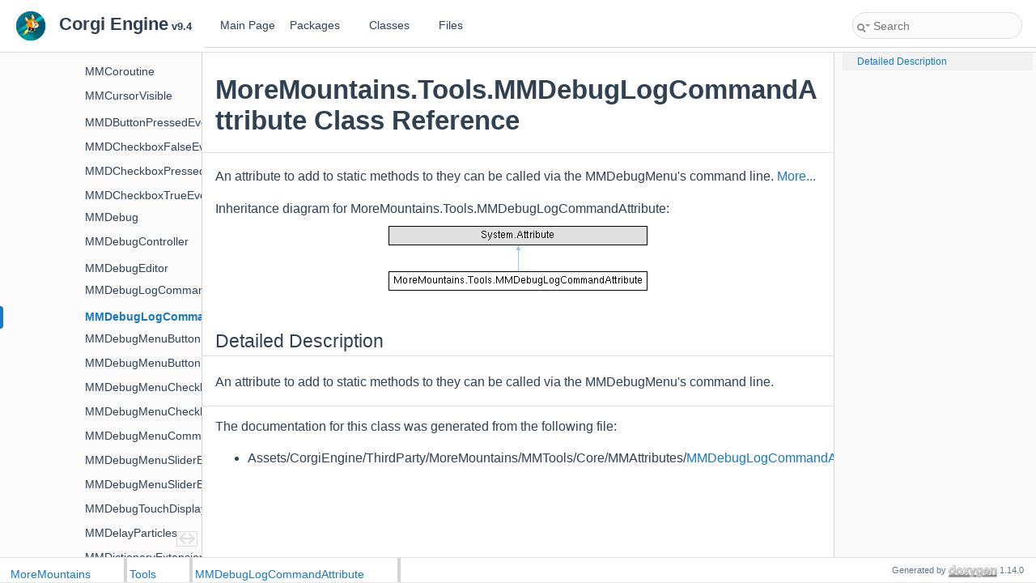

--- FILE ---
content_type: text/html; charset=utf-8
request_url: https://corgi-engine-docs.moremountains.com/API/class_more_mountains_1_1_tools_1_1_m_m_debug_log_command_attribute.html
body_size: 1537
content:
<!DOCTYPE html PUBLIC "-//W3C//DTD XHTML 1.0 Transitional//EN" "https://www.w3.org/TR/xhtml1/DTD/xhtml1-transitional.dtd">
<html xmlns="http://www.w3.org/1999/xhtml" lang="en-US">
<head>
<meta http-equiv="Content-Type" content="text/xhtml;charset=UTF-8"/>
<meta http-equiv="X-UA-Compatible" content="IE=11"/>
<meta name="generator" content="Doxygen 1.14.0"/>
<meta name="viewport" content="width=device-width, initial-scale=1"/>
<title>Corgi Engine: MoreMountains.Tools.MMDebugLogCommandAttribute Class Reference</title>
<link href="tabs.css" rel="stylesheet" type="text/css"/>
<script type="text/javascript" src="jquery.js"></script>
<script type="text/javascript" src="dynsections.js"></script>
<script type="text/javascript" src="clipboard.js"></script>
<link href="navtree.css" rel="stylesheet" type="text/css"/>
<script type="text/javascript" src="navtreedata.js"></script>
<script type="text/javascript" src="navtree.js"></script>
<script type="text/javascript" src="cookie.js"></script>
<link href="search/search.css" rel="stylesheet" type="text/css"/>
<script type="text/javascript" src="search/searchdata.js"></script>
<script type="text/javascript" src="search/search.js"></script>
<link href="doxygen.css" rel="stylesheet" type="text/css" />
<link href="doxygen-awesome.css" rel="stylesheet" type="text/css"/>
</head>
<body>
<div id="top"><!-- do not remove this div, it is closed by doxygen! -->
<div id="titlearea">
<table cellspacing="0" cellpadding="0">
 <tbody>
 <tr id="projectrow">
  <td id="projectlogo"><img alt="Logo" src="icon72x72.jpg"/></td>
  <td id="projectalign">
   <div id="projectname">Corgi Engine<span id="projectnumber">&#160;v9.4</span>
   </div>
  </td>
 </tr>
 </tbody>
</table>
</div>
<!-- end header part -->
<!-- Generated by Doxygen 1.14.0 -->
<script type="text/javascript">
var searchBox = new SearchBox("searchBox", "search/",'.html');
</script>
<script type="text/javascript">
$(function() { codefold.init(); });
</script>
<script type="text/javascript" src="menudata.js"></script>
<script type="text/javascript" src="menu.js"></script>
<script type="text/javascript">
$(function() {
  initMenu('',true,false,'search.php','Search',true);
  $(function() { init_search(); });
});
</script>
<div id="main-nav"></div>
</div><!-- top -->
<div id="side-nav" class="ui-resizable side-nav-resizable">
  <div id="nav-tree">
    <div id="nav-tree-contents">
      <div id="nav-sync" class="sync"></div>
    </div>
  </div>
  <div id="splitbar" style="-moz-user-select:none;" 
       class="ui-resizable-handle">
  </div>
</div>
<script type="text/javascript">
$(function(){initNavTree('class_more_mountains_1_1_tools_1_1_m_m_debug_log_command_attribute.html','',''); });
</script>
<div id="container">
<div id="doc-content">
<!-- window showing the filter options -->
<div id="MSearchSelectWindow"
     onmouseover="return searchBox.OnSearchSelectShow()"
     onmouseout="return searchBox.OnSearchSelectHide()"
     onkeydown="return searchBox.OnSearchSelectKey(event)">
</div>

<!-- iframe showing the search results (closed by default) -->
<div id="MSearchResultsWindow">
<div id="MSearchResults">
<div class="SRPage">
<div id="SRIndex">
<div id="SRResults"></div>
<div class="SRStatus" id="Loading">Loading...</div>
<div class="SRStatus" id="Searching">Searching...</div>
<div class="SRStatus" id="NoMatches">No Matches</div>
</div>
</div>
</div>
</div>

<div class="header">
  <div class="headertitle"><div class="title">MoreMountains.Tools.MMDebugLogCommandAttribute Class Reference</div></div>
</div><!--header-->
<div class="contents">

<p>An attribute to add to static methods to they can be called via the MMDebugMenu's command line.  
 <a href="#details">More...</a></p>
<div class="dynheader">
Inheritance diagram for MoreMountains.Tools.MMDebugLogCommandAttribute:</div>
<div class="dyncontent">
 <div class="center">
  <img src="class_more_mountains_1_1_tools_1_1_m_m_debug_log_command_attribute.png" alt=""/>
 </div></div>
<a name="details" id="details"></a><h2 id="header-details" class="groupheader">Detailed Description</h2>
<div class="textblock"><p>An attribute to add to static methods to they can be called via the MMDebugMenu's command line. </p>
</div><hr/>The documentation for this class was generated from the following file:<ul>
<li>Assets/CorgiEngine/ThirdParty/MoreMountains/MMTools/Core/MMAttributes/<a class="el" href="_m_m_debug_log_command_attribute_8cs.html">MMDebugLogCommandAttribute.cs</a></li>
</ul>
</div><!-- contents -->
</div><!-- doc-content -->
<div id="page-nav" class="page-nav-panel">
<div id="page-nav-resize-handle"></div>
<div id="page-nav-tree">
<div id="page-nav-contents">
</div><!-- page-nav-contents -->
</div><!-- page-nav-tree -->
</div><!-- page-nav -->
</div><!-- container -->
<!-- start footer part -->
<div id="nav-path" class="navpath"><!-- id is needed for treeview function! -->
  <ul>
    <li class="navelem"><a href="namespace_more_mountains.html">MoreMountains</a></li><li class="navelem"><a href="namespace_more_mountains_1_1_tools.html">Tools</a></li><li class="navelem"><a href="class_more_mountains_1_1_tools_1_1_m_m_debug_log_command_attribute.html">MMDebugLogCommandAttribute</a></li>
    <li class="footer">Generated by <a href="https://www.doxygen.org/index.html"><img class="footer" src="doxygen.svg" width="104" height="31" alt="doxygen"/></a> 1.14.0 </li>
  </ul>
</div>
</body>
</html>


--- FILE ---
content_type: application/javascript; charset=utf-8
request_url: https://corgi-engine-docs.moremountains.com/API/dynsections.js
body_size: 2120
content:
/*
 @licstart  The following is the entire license notice for the JavaScript code in this file.

 The MIT License (MIT)

 Copyright (C) 1997-2020 by Dimitri van Heesch

 Permission is hereby granted, free of charge, to any person obtaining a copy of this software
 and associated documentation files (the "Software"), to deal in the Software without restriction,
 including without limitation the rights to use, copy, modify, merge, publish, distribute,
 sublicense, and/or sell copies of the Software, and to permit persons to whom the Software is
 furnished to do so, subject to the following conditions:

 The above copyright notice and this permission notice shall be included in all copies or
 substantial portions of the Software.

 THE SOFTWARE IS PROVIDED "AS IS", WITHOUT WARRANTY OF ANY KIND, EXPRESS OR IMPLIED, INCLUDING
 BUT NOT LIMITED TO THE WARRANTIES OF MERCHANTABILITY, FITNESS FOR A PARTICULAR PURPOSE AND
 NONINFRINGEMENT. IN NO EVENT SHALL THE AUTHORS OR COPYRIGHT HOLDERS BE LIABLE FOR ANY CLAIM,
 DAMAGES OR OTHER LIABILITY, WHETHER IN AN ACTION OF CONTRACT, TORT OR OTHERWISE, ARISING FROM,
 OUT OF OR IN CONNECTION WITH THE SOFTWARE OR THE USE OR OTHER DEALINGS IN THE SOFTWARE.

 @licend  The above is the entire license notice for the JavaScript code in this file
 */

function toggleVisibility(linkObj) {
  return dynsection.toggleVisibility(linkObj);
}

let dynsection = {
  // helper function
  updateStripes : function() {
    $('table.directory tr').
      removeClass('even').filter(':visible:even').addClass('even');
    $('table.directory tr').
      removeClass('odd').filter(':visible:odd').addClass('odd');
  },

  toggleVisibility : function(linkObj) {
    const base = $(linkObj).attr('id');
    const summary = $('#'+base+'-summary');
    const content = $('#'+base+'-content');
    const trigger = $('#'+base+'-trigger');
    const src=$(trigger).attr('src');
    if (content.is(':visible')===true) {
      content.slideUp('fast');
      summary.show();
      $(linkObj).find('.arrowhead').addClass('closed').removeClass('opened');
    } else {
      content.slideDown('fast');
      summary.hide();
      $(linkObj).find('.arrowhead').removeClass('closed').addClass('opened');
    }
    return false;
  },

  toggleLevel : function(level) {
    $('table.directory tr').each(function() {
      const l = this.id.split('_').length-1;
      const i = $('#img'+this.id.substring(3));
      const a = $('#arr'+this.id.substring(3));
      if (l<level+1) {
        i.find('.folder-icon').addClass('open');
        a.find('.arrowhead').removeClass('closed').addClass('opened');
        $(this).show();
      } else if (l==level+1) {
        a.find('.arrowhead').removeClass('opened').addClass('closed');
        i.find('.folder-icon').removeClass('open');
        $(this).show();
      } else {
        $(this).hide();
      }
    });
    this.updateStripes();
  },

  toggleFolder : function(id) {
    // the clicked row
    const currentRow = $('#row_'+id);

    // all rows after the clicked row
    const rows = currentRow.nextAll("tr");

    const re = new RegExp('^row_'+id+'\\d+_$', "i"); //only one sub

    // only match elements AFTER this one (can't hide elements before)
    const childRows = rows.filter(function() { return this.id.match(re); });

    // first row is visible we are HIDING
    if (childRows.filter(':first').is(':visible')===true) {
      // replace down arrow by right arrow for current row
      const currentRowSpans = currentRow.find("span");
      currentRowSpans.filter(".iconfolder").find('.folder-icon').removeClass("open");
      currentRowSpans.filter(".opened").removeClass("opened").addClass("closed");
      rows.filter("[id^=row_"+id+"]").hide(); // hide all children
    } else { // we are SHOWING
      // replace right arrow by down arrow for current row
      const currentRowSpans = currentRow.find("span");
      currentRowSpans.filter(".iconfolder").find('.folder-icon').addClass("open");
      currentRowSpans.filter(".closed").removeClass("closed").addClass("opened");
      // replace down arrows by right arrows for child rows
      const childRowsSpans = childRows.find("span");
      childRowsSpans.filter(".iconfolder").find('.folder-icon').removeClass("open");
      childRowsSpans.filter(".opened").removeClass("opened").addClass("closed");
      childRows.show(); //show all children
    }
    this.updateStripes();
  },

  toggleInherit : function(id) {
    let rows = $('tr.inherit.'+id);
    let header = $('tr.inherit_header.'+id);
    if (rows.filter(':first').is(':visible')===true) {
      rows.hide();
      $(header).find('.arrowhead').addClass('closed').removeClass('opened');
    } else {
      rows.show();
      $(header).find('.arrowhead').removeClass('closed').addClass('opened');
    }
  },

};

let codefold = {
  opened : true,

  // toggle all folding blocks
  toggle_all : function() {
    if (this.opened) {
      $('#fold_all').addClass('plus').removeClass('minus');
      $('div[id^=foldopen]').hide();
      $('div[id^=foldclosed]').show();
      $('div[id^=foldclosed] span.fold').removeClass('minus').addClass('plus');
    } else {
      $('#fold_all').addClass('minus').removeClass('plus');
      $('div[id^=foldopen]').show();
      $('div[id^=foldclosed]').hide();
    }
    this.opened=!this.opened;
  },

  // toggle single folding block
  toggle : function(id) {
    $('#foldopen'+id).toggle();
    $('#foldclosed'+id).toggle();
    $('#foldopen'+id).next().find('span.fold').addClass('plus').removeClass('minus');
  },

  init : function() {
    $('span[class=lineno]').css({
      'padding-right':'4px',
      'margin-right':'2px',
      'display':'inline-block',
      'width':'54px',
      'background':'linear-gradient(var(--fold-line-color),var(--fold-line-color)) no-repeat 46px/2px 100%'
    });
    // add global toggle to first line
    $('span[class=lineno]:first').append('<span class="fold minus" id="fold_all" '+
      'onclick="javascript:codefold.toggle_all();"></span>');
    // add vertical lines to other rows
    $('span[class=lineno]').not(':eq(0)').append('<span class="fold"></span>');
    // add toggle controls to lines with fold divs
    $('div[class=foldopen]').each(function() {
      // extract specific id to use
      const id    = $(this).attr('id').replace('foldopen','');
      // extract start and end foldable fragment attributes
      const start = $(this).attr('data-start');
      const end   = $(this).attr('data-end');
      // replace normal fold span with controls for the first line of a foldable fragment
      $(this).find('span[class=fold]:first').replaceWith('<span class="fold minus" '+
                   'onclick="javascript:codefold.toggle(\''+id+'\');"></span>');
      // append div for folded (closed) representation
      $(this).after('<div id="foldclosed'+id+'" class="foldclosed" style="display:none;"></div>');
      // extract the first line from the "open" section to represent closed content
      const line = $(this).children().first().clone();
      // remove any glow that might still be active on the original line
      $(line).removeClass('glow');
      if (start) {
        // if line already ends with a start marker (e.g. trailing {), remove it
        $(line).html($(line).html().replace(new RegExp('\\s*'+start+'\\s*$','g'),''));
      }
      // replace minus with plus symbol
      $(line).find('span[class=fold]').addClass('plus').removeClass('minus');
      // append ellipsis
      $(line).append(' '+start+'<a href="javascript:codefold.toggle(\''+id+'\')">&#8230;</a>'+end);
      // insert constructed line into closed div
      $('#foldclosed'+id).html(line);
    });
  },
};
/* @license-end */


--- FILE ---
content_type: application/javascript; charset=utf-8
request_url: https://corgi-engine-docs.moremountains.com/API/search/searchdata.js
body_size: -224
content:
var indexSectionsWithContent =
{
  0: "_abcdefghijklmnopqrstuvwxyz",
  1: "abcdefghijklmoprstuwz",
  2: "m",
  3: "abcdefghijklmoprstuwz",
  4: "abcdefghijklmnopqrstuvwz",
  5: "_abcdefghijklmnopqrstuvwyz",
  6: "dor",
  7: "abcdefghijklmnopqrstuvw",
  8: "abcdefghijklmnoprstuvwxyz",
  9: "_abcdefghijklmnoprstuvw",
  10: "dgo"
};

var indexSectionNames =
{
  0: "all",
  1: "classes",
  2: "namespaces",
  3: "files",
  4: "functions",
  5: "variables",
  6: "typedefs",
  7: "enums",
  8: "enumvalues",
  9: "properties",
  10: "events"
};

var indexSectionLabels =
{
  0: "All",
  1: "Classes",
  2: "Namespaces",
  3: "Files",
  4: "Functions",
  5: "Variables",
  6: "Typedefs",
  7: "Enumerations",
  8: "Enumerator",
  9: "Properties",
  10: "Events"
};



--- FILE ---
content_type: application/javascript; charset=utf-8
request_url: https://corgi-engine-docs.moremountains.com/API/annotated_dup.js
body_size: 19148
content:
var annotated_dup =
[
    [ "MoreMountains", "namespace_more_mountains.html", [
      [ "CorgiEngine", "namespace_more_mountains_1_1_corgi_engine.html", [
        [ "AchievementRules", "class_more_mountains_1_1_corgi_engine_1_1_achievement_rules.html", "class_more_mountains_1_1_corgi_engine_1_1_achievement_rules" ],
        [ "AIActionChangeWeapon", "class_more_mountains_1_1_corgi_engine_1_1_a_i_action_change_weapon.html", "class_more_mountains_1_1_corgi_engine_1_1_a_i_action_change_weapon" ],
        [ "AIActionClimbLadder", "class_more_mountains_1_1_corgi_engine_1_1_a_i_action_climb_ladder.html", "class_more_mountains_1_1_corgi_engine_1_1_a_i_action_climb_ladder" ],
        [ "AIActionCrouchStart", "class_more_mountains_1_1_corgi_engine_1_1_a_i_action_crouch_start.html", "class_more_mountains_1_1_corgi_engine_1_1_a_i_action_crouch_start" ],
        [ "AIActionCrouchStop", "class_more_mountains_1_1_corgi_engine_1_1_a_i_action_crouch_stop.html", "class_more_mountains_1_1_corgi_engine_1_1_a_i_action_crouch_stop" ],
        [ "AIActionDash", "class_more_mountains_1_1_corgi_engine_1_1_a_i_action_dash.html", "class_more_mountains_1_1_corgi_engine_1_1_a_i_action_dash" ],
        [ "AIActionDoNothing", "class_more_mountains_1_1_corgi_engine_1_1_a_i_action_do_nothing.html", "class_more_mountains_1_1_corgi_engine_1_1_a_i_action_do_nothing" ],
        [ "AIActionFaceTarget", "class_more_mountains_1_1_corgi_engine_1_1_a_i_action_face_target.html", "class_more_mountains_1_1_corgi_engine_1_1_a_i_action_face_target" ],
        [ "AIActionFlyPatrol", "class_more_mountains_1_1_corgi_engine_1_1_a_i_action_fly_patrol.html", "class_more_mountains_1_1_corgi_engine_1_1_a_i_action_fly_patrol" ],
        [ "AIActionFlyTowardsTarget", "class_more_mountains_1_1_corgi_engine_1_1_a_i_action_fly_towards_target.html", "class_more_mountains_1_1_corgi_engine_1_1_a_i_action_fly_towards_target" ],
        [ "AIActionJump", "class_more_mountains_1_1_corgi_engine_1_1_a_i_action_jump.html", "class_more_mountains_1_1_corgi_engine_1_1_a_i_action_jump" ],
        [ "AIActionMMFeedbacks", "class_more_mountains_1_1_corgi_engine_1_1_a_i_action_m_m_feedbacks.html", "class_more_mountains_1_1_corgi_engine_1_1_a_i_action_m_m_feedbacks" ],
        [ "AIActionMoveAwayFromTarget", "class_more_mountains_1_1_corgi_engine_1_1_a_i_action_move_away_from_target.html", "class_more_mountains_1_1_corgi_engine_1_1_a_i_action_move_away_from_target" ],
        [ "AIActionMoveTowardsTarget", "class_more_mountains_1_1_corgi_engine_1_1_a_i_action_move_towards_target.html", "class_more_mountains_1_1_corgi_engine_1_1_a_i_action_move_towards_target" ],
        [ "AIActionPatrol", "class_more_mountains_1_1_corgi_engine_1_1_a_i_action_patrol.html", "class_more_mountains_1_1_corgi_engine_1_1_a_i_action_patrol" ],
        [ "AIActionPatrolAndJump", "class_more_mountains_1_1_corgi_engine_1_1_a_i_action_patrol_and_jump.html", "class_more_mountains_1_1_corgi_engine_1_1_a_i_action_patrol_and_jump" ],
        [ "AIActionPatrolWithinBounds", "class_more_mountains_1_1_corgi_engine_1_1_a_i_action_patrol_within_bounds.html", "class_more_mountains_1_1_corgi_engine_1_1_a_i_action_patrol_within_bounds" ],
        [ "AIActionReload", "class_more_mountains_1_1_corgi_engine_1_1_a_i_action_reload.html", "class_more_mountains_1_1_corgi_engine_1_1_a_i_action_reload" ],
        [ "AIActionResetTarget", "class_more_mountains_1_1_corgi_engine_1_1_a_i_action_reset_target.html", "class_more_mountains_1_1_corgi_engine_1_1_a_i_action_reset_target" ],
        [ "AIActionRunStart", "class_more_mountains_1_1_corgi_engine_1_1_a_i_action_run_start.html", "class_more_mountains_1_1_corgi_engine_1_1_a_i_action_run_start" ],
        [ "AIActionRunStop", "class_more_mountains_1_1_corgi_engine_1_1_a_i_action_run_stop.html", "class_more_mountains_1_1_corgi_engine_1_1_a_i_action_run_stop" ],
        [ "AIActionSelfDestruct", "class_more_mountains_1_1_corgi_engine_1_1_a_i_action_self_destruct.html", "class_more_mountains_1_1_corgi_engine_1_1_a_i_action_self_destruct" ],
        [ "AIActionSetLastKnownPositionAsTarget", "class_more_mountains_1_1_corgi_engine_1_1_a_i_action_set_last_known_position_as_target.html", "class_more_mountains_1_1_corgi_engine_1_1_a_i_action_set_last_known_position_as_target" ],
        [ "AIActionSetPlayerAsTarget", "class_more_mountains_1_1_corgi_engine_1_1_a_i_action_set_player_as_target.html", "class_more_mountains_1_1_corgi_engine_1_1_a_i_action_set_player_as_target" ],
        [ "AIActionSetTransformAsTarget", "class_more_mountains_1_1_corgi_engine_1_1_a_i_action_set_transform_as_target.html", "class_more_mountains_1_1_corgi_engine_1_1_a_i_action_set_transform_as_target" ],
        [ "AIActionShoot", "class_more_mountains_1_1_corgi_engine_1_1_a_i_action_shoot.html", "class_more_mountains_1_1_corgi_engine_1_1_a_i_action_shoot" ],
        [ "AIActionSwapBrain", "class_more_mountains_1_1_corgi_engine_1_1_a_i_action_swap_brain.html", "class_more_mountains_1_1_corgi_engine_1_1_a_i_action_swap_brain" ],
        [ "AIActionTakeStairsTowardsTarget", "class_more_mountains_1_1_corgi_engine_1_1_a_i_action_take_stairs_towards_target.html", "class_more_mountains_1_1_corgi_engine_1_1_a_i_action_take_stairs_towards_target" ],
        [ "AIActionUnityEvents", "class_more_mountains_1_1_corgi_engine_1_1_a_i_action_unity_events.html", "class_more_mountains_1_1_corgi_engine_1_1_a_i_action_unity_events" ],
        [ "AIDecisionDetectTargetLine", "class_more_mountains_1_1_corgi_engine_1_1_a_i_decision_detect_target_line.html", "class_more_mountains_1_1_corgi_engine_1_1_a_i_decision_detect_target_line" ],
        [ "AIDecisionDetectTargetRadius", "class_more_mountains_1_1_corgi_engine_1_1_a_i_decision_detect_target_radius.html", "class_more_mountains_1_1_corgi_engine_1_1_a_i_decision_detect_target_radius" ],
        [ "AIDecisionDistanceToTarget", "class_more_mountains_1_1_corgi_engine_1_1_a_i_decision_distance_to_target.html", "class_more_mountains_1_1_corgi_engine_1_1_a_i_decision_distance_to_target" ],
        [ "AIDecisionGrounded", "class_more_mountains_1_1_corgi_engine_1_1_a_i_decision_grounded.html", "class_more_mountains_1_1_corgi_engine_1_1_a_i_decision_grounded" ],
        [ "AIDecisionHealth", "class_more_mountains_1_1_corgi_engine_1_1_a_i_decision_health.html", "class_more_mountains_1_1_corgi_engine_1_1_a_i_decision_health" ],
        [ "AIDecisionHit", "class_more_mountains_1_1_corgi_engine_1_1_a_i_decision_hit.html", "class_more_mountains_1_1_corgi_engine_1_1_a_i_decision_hit" ],
        [ "AIDecisionLineOfSightToTarget", "class_more_mountains_1_1_corgi_engine_1_1_a_i_decision_line_of_sight_to_target.html", "class_more_mountains_1_1_corgi_engine_1_1_a_i_decision_line_of_sight_to_target" ],
        [ "AIDecisionNextFrame", "class_more_mountains_1_1_corgi_engine_1_1_a_i_decision_next_frame.html", "class_more_mountains_1_1_corgi_engine_1_1_a_i_decision_next_frame" ],
        [ "AIDecisionRandom", "class_more_mountains_1_1_corgi_engine_1_1_a_i_decision_random.html", "class_more_mountains_1_1_corgi_engine_1_1_a_i_decision_random" ],
        [ "AIDecisionReloadNeeded", "class_more_mountains_1_1_corgi_engine_1_1_a_i_decision_reload_needed.html", "class_more_mountains_1_1_corgi_engine_1_1_a_i_decision_reload_needed" ],
        [ "AIDecisionTargetFacingAI", "class_more_mountains_1_1_corgi_engine_1_1_a_i_decision_target_facing_a_i.html", "class_more_mountains_1_1_corgi_engine_1_1_a_i_decision_target_facing_a_i" ],
        [ "AIDecisionTargetIsAlive", "class_more_mountains_1_1_corgi_engine_1_1_a_i_decision_target_is_alive.html", "class_more_mountains_1_1_corgi_engine_1_1_a_i_decision_target_is_alive" ],
        [ "AIDecisionTargetIsNull", "class_more_mountains_1_1_corgi_engine_1_1_a_i_decision_target_is_null.html", "class_more_mountains_1_1_corgi_engine_1_1_a_i_decision_target_is_null" ],
        [ "AIDecisionTimeInState", "class_more_mountains_1_1_corgi_engine_1_1_a_i_decision_time_in_state.html", "class_more_mountains_1_1_corgi_engine_1_1_a_i_decision_time_in_state" ],
        [ "AIDecisionTimeSinceStart", "class_more_mountains_1_1_corgi_engine_1_1_a_i_decision_time_since_start.html", "class_more_mountains_1_1_corgi_engine_1_1_a_i_decision_time_since_start" ],
        [ "AIFollow", "class_more_mountains_1_1_corgi_engine_1_1_a_i_follow.html", "class_more_mountains_1_1_corgi_engine_1_1_a_i_follow" ],
        [ "AimMarker", "class_more_mountains_1_1_corgi_engine_1_1_aim_marker.html", "class_more_mountains_1_1_corgi_engine_1_1_aim_marker" ],
        [ "AIShootOnSight", "class_more_mountains_1_1_corgi_engine_1_1_a_i_shoot_on_sight.html", "class_more_mountains_1_1_corgi_engine_1_1_a_i_shoot_on_sight" ],
        [ "AIStairsRandomizer", "class_more_mountains_1_1_corgi_engine_1_1_a_i_stairs_randomizer.html", "class_more_mountains_1_1_corgi_engine_1_1_a_i_stairs_randomizer" ],
        [ "AIWalk", "class_more_mountains_1_1_corgi_engine_1_1_a_i_walk.html", "class_more_mountains_1_1_corgi_engine_1_1_a_i_walk" ],
        [ "AmmoDisplay", "class_more_mountains_1_1_corgi_engine_1_1_ammo_display.html", "class_more_mountains_1_1_corgi_engine_1_1_ammo_display" ],
        [ "AnyHeightOneWayPlatform", "class_more_mountains_1_1_corgi_engine_1_1_any_height_one_way_platform.html", "class_more_mountains_1_1_corgi_engine_1_1_any_height_one_way_platform" ],
        [ "AppearDisappear", "class_more_mountains_1_1_corgi_engine_1_1_appear_disappear.html", "class_more_mountains_1_1_corgi_engine_1_1_appear_disappear" ],
        [ "AutoMovementControlZone", "class_more_mountains_1_1_corgi_engine_1_1_auto_movement_control_zone.html", "class_more_mountains_1_1_corgi_engine_1_1_auto_movement_control_zone" ],
        [ "AutoRespawn", "class_more_mountains_1_1_corgi_engine_1_1_auto_respawn.html", "class_more_mountains_1_1_corgi_engine_1_1_auto_respawn" ],
        [ "BackgroundMusic", "class_more_mountains_1_1_corgi_engine_1_1_background_music.html", "class_more_mountains_1_1_corgi_engine_1_1_background_music" ],
        [ "BackgroundTree", "class_more_mountains_1_1_corgi_engine_1_1_background_tree.html", "class_more_mountains_1_1_corgi_engine_1_1_background_tree" ],
        [ "Bomb", "class_more_mountains_1_1_corgi_engine_1_1_bomb.html", "class_more_mountains_1_1_corgi_engine_1_1_bomb" ],
        [ "BonusBlock", "class_more_mountains_1_1_corgi_engine_1_1_bonus_block.html", "class_more_mountains_1_1_corgi_engine_1_1_bonus_block" ],
        [ "BouncyProjectile", "class_more_mountains_1_1_corgi_engine_1_1_bouncy_projectile.html", "class_more_mountains_1_1_corgi_engine_1_1_bouncy_projectile" ],
        [ "ButtonActivated", "class_more_mountains_1_1_corgi_engine_1_1_button_activated.html", "class_more_mountains_1_1_corgi_engine_1_1_button_activated" ],
        [ "ButtonActivator", "class_more_mountains_1_1_corgi_engine_1_1_button_activator.html", null ],
        [ "ButtonPrompt", "class_more_mountains_1_1_corgi_engine_1_1_button_prompt.html", "class_more_mountains_1_1_corgi_engine_1_1_button_prompt" ],
        [ "CameraController", "class_more_mountains_1_1_corgi_engine_1_1_camera_controller.html", "class_more_mountains_1_1_corgi_engine_1_1_camera_controller" ],
        [ "Character", "class_more_mountains_1_1_corgi_engine_1_1_character.html", "class_more_mountains_1_1_corgi_engine_1_1_character" ],
        [ "CharacterAbility", "class_more_mountains_1_1_corgi_engine_1_1_character_ability.html", "class_more_mountains_1_1_corgi_engine_1_1_character_ability" ],
        [ "CharacterAbilityInspector", "class_more_mountains_1_1_corgi_engine_1_1_character_ability_inspector.html", "class_more_mountains_1_1_corgi_engine_1_1_character_ability_inspector" ],
        [ "CharacterAbilityNodeSwap", "class_more_mountains_1_1_corgi_engine_1_1_character_ability_node_swap.html", "class_more_mountains_1_1_corgi_engine_1_1_character_ability_node_swap" ],
        [ "CharacterAbilityTypePair", "struct_more_mountains_1_1_corgi_engine_1_1_character_ability_type_pair.html", "struct_more_mountains_1_1_corgi_engine_1_1_character_ability_type_pair" ],
        [ "CharacterAnimationParametersInitializer", "class_more_mountains_1_1_corgi_engine_1_1_character_animation_parameters_initializer.html", "class_more_mountains_1_1_corgi_engine_1_1_character_animation_parameters_initializer" ],
        [ "CharacterAutoMovement", "class_more_mountains_1_1_corgi_engine_1_1_character_auto_movement.html", "class_more_mountains_1_1_corgi_engine_1_1_character_auto_movement" ],
        [ "CharacterBounce", "class_more_mountains_1_1_corgi_engine_1_1_character_bounce.html", "class_more_mountains_1_1_corgi_engine_1_1_character_bounce" ],
        [ "CharacterButtonActivation", "class_more_mountains_1_1_corgi_engine_1_1_character_button_activation.html", "class_more_mountains_1_1_corgi_engine_1_1_character_button_activation" ],
        [ "CharacterCrouch", "class_more_mountains_1_1_corgi_engine_1_1_character_crouch.html", "class_more_mountains_1_1_corgi_engine_1_1_character_crouch" ],
        [ "CharacterCrushDetection", "class_more_mountains_1_1_corgi_engine_1_1_character_crush_detection.html", "class_more_mountains_1_1_corgi_engine_1_1_character_crush_detection" ],
        [ "CharacterDamageDash", "class_more_mountains_1_1_corgi_engine_1_1_character_damage_dash.html", "class_more_mountains_1_1_corgi_engine_1_1_character_damage_dash" ],
        [ "CharacterDangling", "class_more_mountains_1_1_corgi_engine_1_1_character_dangling.html", "class_more_mountains_1_1_corgi_engine_1_1_character_dangling" ],
        [ "CharacterDash", "class_more_mountains_1_1_corgi_engine_1_1_character_dash.html", "class_more_mountains_1_1_corgi_engine_1_1_character_dash" ],
        [ "CharacterDetector", "class_more_mountains_1_1_corgi_engine_1_1_character_detector.html", "class_more_mountains_1_1_corgi_engine_1_1_character_detector" ],
        [ "CharacterDive", "class_more_mountains_1_1_corgi_engine_1_1_character_dive.html", "class_more_mountains_1_1_corgi_engine_1_1_character_dive" ],
        [ "CharacterFallDamage", "class_more_mountains_1_1_corgi_engine_1_1_character_fall_damage.html", "class_more_mountains_1_1_corgi_engine_1_1_character_fall_damage" ],
        [ "CharacterFly", "class_more_mountains_1_1_corgi_engine_1_1_character_fly.html", "class_more_mountains_1_1_corgi_engine_1_1_character_fly" ],
        [ "CharacterFollowPath", "class_more_mountains_1_1_corgi_engine_1_1_character_follow_path.html", "class_more_mountains_1_1_corgi_engine_1_1_character_follow_path" ],
        [ "CharacterGlide", "class_more_mountains_1_1_corgi_engine_1_1_character_glide.html", "class_more_mountains_1_1_corgi_engine_1_1_character_glide" ],
        [ "CharacterGrabCarryAndThrow", "class_more_mountains_1_1_corgi_engine_1_1_character_grab_carry_and_throw.html", "class_more_mountains_1_1_corgi_engine_1_1_character_grab_carry_and_throw" ],
        [ "CharacterGravity", "class_more_mountains_1_1_corgi_engine_1_1_character_gravity.html", "class_more_mountains_1_1_corgi_engine_1_1_character_gravity" ],
        [ "CharacterGrip", "class_more_mountains_1_1_corgi_engine_1_1_character_grip.html", "class_more_mountains_1_1_corgi_engine_1_1_character_grip" ],
        [ "CharacterGroundNormalGravity", "class_more_mountains_1_1_corgi_engine_1_1_character_ground_normal_gravity.html", "class_more_mountains_1_1_corgi_engine_1_1_character_ground_normal_gravity" ],
        [ "CharacterHandleSecondaryWeapon", "class_more_mountains_1_1_corgi_engine_1_1_character_handle_secondary_weapon.html", "class_more_mountains_1_1_corgi_engine_1_1_character_handle_secondary_weapon" ],
        [ "CharacterHandleWeapon", "class_more_mountains_1_1_corgi_engine_1_1_character_handle_weapon.html", "class_more_mountains_1_1_corgi_engine_1_1_character_handle_weapon" ],
        [ "CharacterHorizontalMovement", "class_more_mountains_1_1_corgi_engine_1_1_character_horizontal_movement.html", "class_more_mountains_1_1_corgi_engine_1_1_character_horizontal_movement" ],
        [ "CharacterHorizontalMovementOverride", "class_more_mountains_1_1_corgi_engine_1_1_character_horizontal_movement_override.html", "class_more_mountains_1_1_corgi_engine_1_1_character_horizontal_movement_override" ],
        [ "CharacterInspector", "class_more_mountains_1_1_corgi_engine_1_1_character_inspector.html", "class_more_mountains_1_1_corgi_engine_1_1_character_inspector" ],
        [ "CharacterInventory", "class_more_mountains_1_1_corgi_engine_1_1_character_inventory.html", "class_more_mountains_1_1_corgi_engine_1_1_character_inventory" ],
        [ "CharacterJetpack", "class_more_mountains_1_1_corgi_engine_1_1_character_jetpack.html", "class_more_mountains_1_1_corgi_engine_1_1_character_jetpack" ],
        [ "CharacterJump", "class_more_mountains_1_1_corgi_engine_1_1_character_jump.html", "class_more_mountains_1_1_corgi_engine_1_1_character_jump" ],
        [ "CharacterJumpOverride", "class_more_mountains_1_1_corgi_engine_1_1_character_jump_override.html", "class_more_mountains_1_1_corgi_engine_1_1_character_jump_override" ],
        [ "CharacterLadder", "class_more_mountains_1_1_corgi_engine_1_1_character_ladder.html", "class_more_mountains_1_1_corgi_engine_1_1_character_ladder" ],
        [ "CharacterLedgeHang", "class_more_mountains_1_1_corgi_engine_1_1_character_ledge_hang.html", "class_more_mountains_1_1_corgi_engine_1_1_character_ledge_hang" ],
        [ "CharacterLevelBounds", "class_more_mountains_1_1_corgi_engine_1_1_character_level_bounds.html", "class_more_mountains_1_1_corgi_engine_1_1_character_level_bounds" ],
        [ "CharacterLookUp", "class_more_mountains_1_1_corgi_engine_1_1_character_look_up.html", "class_more_mountains_1_1_corgi_engine_1_1_character_look_up" ],
        [ "CharacterParticles", "class_more_mountains_1_1_corgi_engine_1_1_character_particles.html", "class_more_mountains_1_1_corgi_engine_1_1_character_particles" ],
        [ "CharacterPause", "class_more_mountains_1_1_corgi_engine_1_1_character_pause.html", "class_more_mountains_1_1_corgi_engine_1_1_character_pause" ],
        [ "CharacterPersistence", "class_more_mountains_1_1_corgi_engine_1_1_character_persistence.html", "class_more_mountains_1_1_corgi_engine_1_1_character_persistence" ],
        [ "CharacterPush", "class_more_mountains_1_1_corgi_engine_1_1_character_push.html", "class_more_mountains_1_1_corgi_engine_1_1_character_push" ],
        [ "CharacterPushCorgiController", "class_more_mountains_1_1_corgi_engine_1_1_character_push_corgi_controller.html", "class_more_mountains_1_1_corgi_engine_1_1_character_push_corgi_controller" ],
        [ "CharacterRestartLevel", "class_more_mountains_1_1_corgi_engine_1_1_character_restart_level.html", "class_more_mountains_1_1_corgi_engine_1_1_character_restart_level" ],
        [ "CharacterRoll", "class_more_mountains_1_1_corgi_engine_1_1_character_roll.html", "class_more_mountains_1_1_corgi_engine_1_1_character_roll" ],
        [ "CharacterRun", "class_more_mountains_1_1_corgi_engine_1_1_character_run.html", "class_more_mountains_1_1_corgi_engine_1_1_character_run" ],
        [ "CharacterSelector", "class_more_mountains_1_1_corgi_engine_1_1_character_selector.html", "class_more_mountains_1_1_corgi_engine_1_1_character_selector" ],
        [ "CharacterSimpleDive", "class_more_mountains_1_1_corgi_engine_1_1_character_simple_dive.html", "class_more_mountains_1_1_corgi_engine_1_1_character_simple_dive" ],
        [ "CharacterSlopeOrientation", "class_more_mountains_1_1_corgi_engine_1_1_character_slope_orientation.html", "class_more_mountains_1_1_corgi_engine_1_1_character_slope_orientation" ],
        [ "CharacterSpeed", "class_more_mountains_1_1_corgi_engine_1_1_character_speed.html", "class_more_mountains_1_1_corgi_engine_1_1_character_speed" ],
        [ "CharacterSpeedAnalysis", "class_more_mountains_1_1_corgi_engine_1_1_character_speed_analysis.html", "class_more_mountains_1_1_corgi_engine_1_1_character_speed_analysis" ],
        [ "CharacterSpeedState", "class_more_mountains_1_1_corgi_engine_1_1_character_speed_state.html", "class_more_mountains_1_1_corgi_engine_1_1_character_speed_state" ],
        [ "CharacterStairs", "class_more_mountains_1_1_corgi_engine_1_1_character_stairs.html", "class_more_mountains_1_1_corgi_engine_1_1_character_stairs" ],
        [ "CharacterStates", "class_more_mountains_1_1_corgi_engine_1_1_character_states.html", "class_more_mountains_1_1_corgi_engine_1_1_character_states" ],
        [ "CharacterStun", "class_more_mountains_1_1_corgi_engine_1_1_character_stun.html", "class_more_mountains_1_1_corgi_engine_1_1_character_stun" ],
        [ "CharacterSurfaceFeedbacks", "class_more_mountains_1_1_corgi_engine_1_1_character_surface_feedbacks.html", "class_more_mountains_1_1_corgi_engine_1_1_character_surface_feedbacks" ],
        [ "CharacterSwap", "class_more_mountains_1_1_corgi_engine_1_1_character_swap.html", "class_more_mountains_1_1_corgi_engine_1_1_character_swap" ],
        [ "CharacterSwapManager", "class_more_mountains_1_1_corgi_engine_1_1_character_swap_manager.html", "class_more_mountains_1_1_corgi_engine_1_1_character_swap_manager" ],
        [ "CharacterSwim", "class_more_mountains_1_1_corgi_engine_1_1_character_swim.html", "class_more_mountains_1_1_corgi_engine_1_1_character_swim" ],
        [ "CharacterSwitchManager", "class_more_mountains_1_1_corgi_engine_1_1_character_switch_manager.html", "class_more_mountains_1_1_corgi_engine_1_1_character_switch_manager" ],
        [ "CharacterSwitchModel", "class_more_mountains_1_1_corgi_engine_1_1_character_switch_model.html", "class_more_mountains_1_1_corgi_engine_1_1_character_switch_model" ],
        [ "CharacterTimeControl", "class_more_mountains_1_1_corgi_engine_1_1_character_time_control.html", "class_more_mountains_1_1_corgi_engine_1_1_character_time_control" ],
        [ "CharacterWallClinging", "class_more_mountains_1_1_corgi_engine_1_1_character_wall_clinging.html", "class_more_mountains_1_1_corgi_engine_1_1_character_wall_clinging" ],
        [ "CharacterWalljump", "class_more_mountains_1_1_corgi_engine_1_1_character_walljump.html", "class_more_mountains_1_1_corgi_engine_1_1_character_walljump" ],
        [ "ChargeWeapon", "class_more_mountains_1_1_corgi_engine_1_1_charge_weapon.html", "class_more_mountains_1_1_corgi_engine_1_1_charge_weapon" ],
        [ "ChargeWeaponStep", "class_more_mountains_1_1_corgi_engine_1_1_charge_weapon_step.html", "class_more_mountains_1_1_corgi_engine_1_1_charge_weapon_step" ],
        [ "CheckPoint", "class_more_mountains_1_1_corgi_engine_1_1_check_point.html", "class_more_mountains_1_1_corgi_engine_1_1_check_point" ],
        [ "CinemachineAxisLocker", "class_more_mountains_1_1_corgi_engine_1_1_cinemachine_axis_locker.html", "class_more_mountains_1_1_corgi_engine_1_1_cinemachine_axis_locker" ],
        [ "CinemachineBrainController", "class_more_mountains_1_1_corgi_engine_1_1_cinemachine_brain_controller.html", "class_more_mountains_1_1_corgi_engine_1_1_cinemachine_brain_controller" ],
        [ "CinemachineCameraController", "class_more_mountains_1_1_corgi_engine_1_1_cinemachine_camera_controller.html", "class_more_mountains_1_1_corgi_engine_1_1_cinemachine_camera_controller" ],
        [ "Coin", "class_more_mountains_1_1_corgi_engine_1_1_coin.html", "class_more_mountains_1_1_corgi_engine_1_1_coin" ],
        [ "ComboWeapon", "class_more_mountains_1_1_corgi_engine_1_1_combo_weapon.html", "class_more_mountains_1_1_corgi_engine_1_1_combo_weapon" ],
        [ "ControlsModeEvent", "struct_more_mountains_1_1_corgi_engine_1_1_controls_mode_event.html", "struct_more_mountains_1_1_corgi_engine_1_1_controls_mode_event" ],
        [ "CorgiCinemachineZone", "class_more_mountains_1_1_corgi_engine_1_1_corgi_cinemachine_zone.html", "class_more_mountains_1_1_corgi_engine_1_1_corgi_cinemachine_zone" ],
        [ "CorgiController", "class_more_mountains_1_1_corgi_engine_1_1_corgi_controller.html", "class_more_mountains_1_1_corgi_engine_1_1_corgi_controller" ],
        [ "CorgiControllerInspector", "class_more_mountains_1_1_corgi_engine_1_1_corgi_controller_inspector.html", "class_more_mountains_1_1_corgi_engine_1_1_corgi_controller_inspector" ],
        [ "CorgiControllerParameters", "class_more_mountains_1_1_corgi_engine_1_1_corgi_controller_parameters.html", "class_more_mountains_1_1_corgi_engine_1_1_corgi_controller_parameters" ],
        [ "CorgiControllerPhysicsVolume2D", "class_more_mountains_1_1_corgi_engine_1_1_corgi_controller_physics_volume2_d.html", "class_more_mountains_1_1_corgi_engine_1_1_corgi_controller_physics_volume2_d" ],
        [ "CorgiControllerState", "class_more_mountains_1_1_corgi_engine_1_1_corgi_controller_state.html", "class_more_mountains_1_1_corgi_engine_1_1_corgi_controller_state" ],
        [ "CorgiEngineCharacterAnimationParameter", "struct_more_mountains_1_1_corgi_engine_1_1_corgi_engine_character_animation_parameter.html", "struct_more_mountains_1_1_corgi_engine_1_1_corgi_engine_character_animation_parameter" ],
        [ "CorgiEngineEvent", "struct_more_mountains_1_1_corgi_engine_1_1_corgi_engine_event.html", "struct_more_mountains_1_1_corgi_engine_1_1_corgi_engine_event" ],
        [ "CorgiEngineInputActions", "class_more_mountains_1_1_corgi_engine_1_1_corgi_engine_input_actions.html", "class_more_mountains_1_1_corgi_engine_1_1_corgi_engine_input_actions" ],
        [ "CorgiEnginePointsEvent", "struct_more_mountains_1_1_corgi_engine_1_1_corgi_engine_points_event.html", "struct_more_mountains_1_1_corgi_engine_1_1_corgi_engine_points_event" ],
        [ "CorgiEngineStarEvent", "struct_more_mountains_1_1_corgi_engine_1_1_corgi_engine_star_event.html", "struct_more_mountains_1_1_corgi_engine_1_1_corgi_engine_star_event" ],
        [ "CorgiMonoBehaviour", "class_more_mountains_1_1_corgi_engine_1_1_corgi_mono_behaviour.html", null ],
        [ "DamageOnTouch", "class_more_mountains_1_1_corgi_engine_1_1_damage_on_touch.html", "class_more_mountains_1_1_corgi_engine_1_1_damage_on_touch" ],
        [ "DamageOverTimeInterrupter", "class_more_mountains_1_1_corgi_engine_1_1_damage_over_time_interrupter.html", "class_more_mountains_1_1_corgi_engine_1_1_damage_over_time_interrupter" ],
        [ "DamageResistance", "class_more_mountains_1_1_corgi_engine_1_1_damage_resistance.html", "class_more_mountains_1_1_corgi_engine_1_1_damage_resistance" ],
        [ "DamageResistanceProcessor", "class_more_mountains_1_1_corgi_engine_1_1_damage_resistance_processor.html", "class_more_mountains_1_1_corgi_engine_1_1_damage_resistance_processor" ],
        [ "DamageType", "class_more_mountains_1_1_corgi_engine_1_1_damage_type.html", null ],
        [ "DependencyInstaller", "class_more_mountains_1_1_corgi_engine_1_1_dependency_installer.html", null ],
        [ "DialogueBox", "class_more_mountains_1_1_corgi_engine_1_1_dialogue_box.html", "class_more_mountains_1_1_corgi_engine_1_1_dialogue_box" ],
        [ "DialogueZone", "class_more_mountains_1_1_corgi_engine_1_1_dialogue_zone.html", "class_more_mountains_1_1_corgi_engine_1_1_dialogue_zone" ],
        [ "FallingPlatform", "class_more_mountains_1_1_corgi_engine_1_1_falling_platform.html", "class_more_mountains_1_1_corgi_engine_1_1_falling_platform" ],
        [ "FinishLevel", "class_more_mountains_1_1_corgi_engine_1_1_finish_level.html", "class_more_mountains_1_1_corgi_engine_1_1_finish_level" ],
        [ "ForceZone", "class_more_mountains_1_1_corgi_engine_1_1_force_zone.html", "class_more_mountains_1_1_corgi_engine_1_1_force_zone" ],
        [ "GameManager", "class_more_mountains_1_1_corgi_engine_1_1_game_manager.html", "class_more_mountains_1_1_corgi_engine_1_1_game_manager" ],
        [ "GoToLevelEntryPoint", "class_more_mountains_1_1_corgi_engine_1_1_go_to_level_entry_point.html", "class_more_mountains_1_1_corgi_engine_1_1_go_to_level_entry_point" ],
        [ "GrabCarryAndThrowObject", "class_more_mountains_1_1_corgi_engine_1_1_grab_carry_and_throw_object.html", "class_more_mountains_1_1_corgi_engine_1_1_grab_carry_and_throw_object" ],
        [ "GravityPoint", "class_more_mountains_1_1_corgi_engine_1_1_gravity_point.html", "class_more_mountains_1_1_corgi_engine_1_1_gravity_point" ],
        [ "GravityZone", "class_more_mountains_1_1_corgi_engine_1_1_gravity_zone.html", "class_more_mountains_1_1_corgi_engine_1_1_gravity_zone" ],
        [ "Grip", "class_more_mountains_1_1_corgi_engine_1_1_grip.html", "class_more_mountains_1_1_corgi_engine_1_1_grip" ],
        [ "GUIManager", "class_more_mountains_1_1_corgi_engine_1_1_g_u_i_manager.html", "class_more_mountains_1_1_corgi_engine_1_1_g_u_i_manager" ],
        [ "Health", "class_more_mountains_1_1_corgi_engine_1_1_health.html", "class_more_mountains_1_1_corgi_engine_1_1_health" ],
        [ "HealthAutoRefill", "class_more_mountains_1_1_corgi_engine_1_1_health_auto_refill.html", "class_more_mountains_1_1_corgi_engine_1_1_health_auto_refill" ],
        [ "HealthChangeEvent", "struct_more_mountains_1_1_corgi_engine_1_1_health_change_event.html", "struct_more_mountains_1_1_corgi_engine_1_1_health_change_event" ],
        [ "HealthDeathEvent", "struct_more_mountains_1_1_corgi_engine_1_1_health_death_event.html", "struct_more_mountains_1_1_corgi_engine_1_1_health_death_event" ],
        [ "HeartsGUI", "class_more_mountains_1_1_corgi_engine_1_1_hearts_g_u_i.html", "class_more_mountains_1_1_corgi_engine_1_1_hearts_g_u_i" ],
        [ "HipsterGUI", "class_more_mountains_1_1_corgi_engine_1_1_hipster_g_u_i.html", null ],
        [ "HitscanWeapon", "class_more_mountains_1_1_corgi_engine_1_1_hitscan_weapon.html", "class_more_mountains_1_1_corgi_engine_1_1_hitscan_weapon" ],
        [ "Hittable", "class_more_mountains_1_1_corgi_engine_1_1_hittable.html", "class_more_mountains_1_1_corgi_engine_1_1_hittable" ],
        [ "InputManager", "class_more_mountains_1_1_corgi_engine_1_1_input_manager.html", "class_more_mountains_1_1_corgi_engine_1_1_input_manager" ],
        [ "InputSystemManager", "class_more_mountains_1_1_corgi_engine_1_1_input_system_manager.html", "class_more_mountains_1_1_corgi_engine_1_1_input_system_manager" ],
        [ "InputSystemManagerEventsBased", "class_more_mountains_1_1_corgi_engine_1_1_input_system_manager_events_based.html", "class_more_mountains_1_1_corgi_engine_1_1_input_system_manager_events_based" ],
        [ "InventoryEngineChest", "class_more_mountains_1_1_corgi_engine_1_1_inventory_engine_chest.html", "class_more_mountains_1_1_corgi_engine_1_1_inventory_engine_chest" ],
        [ "InventoryEngineHealth", "class_more_mountains_1_1_corgi_engine_1_1_inventory_engine_health.html", "class_more_mountains_1_1_corgi_engine_1_1_inventory_engine_health" ],
        [ "InventoryEngineKey", "class_more_mountains_1_1_corgi_engine_1_1_inventory_engine_key.html", "class_more_mountains_1_1_corgi_engine_1_1_inventory_engine_key" ],
        [ "InventoryEnginePoints", "class_more_mountains_1_1_corgi_engine_1_1_inventory_engine_points.html", "class_more_mountains_1_1_corgi_engine_1_1_inventory_engine_points" ],
        [ "InventoryEngineTimeModifier", "class_more_mountains_1_1_corgi_engine_1_1_inventory_engine_time_modifier.html", "class_more_mountains_1_1_corgi_engine_1_1_inventory_engine_time_modifier" ],
        [ "InventoryEngineWeapon", "class_more_mountains_1_1_corgi_engine_1_1_inventory_engine_weapon.html", "class_more_mountains_1_1_corgi_engine_1_1_inventory_engine_weapon" ],
        [ "InventoryPickableItem", "class_more_mountains_1_1_corgi_engine_1_1_inventory_pickable_item.html", "class_more_mountains_1_1_corgi_engine_1_1_inventory_pickable_item" ],
        [ "Jumper", "class_more_mountains_1_1_corgi_engine_1_1_jumper.html", "class_more_mountains_1_1_corgi_engine_1_1_jumper" ],
        [ "KeyOperatedZone", "class_more_mountains_1_1_corgi_engine_1_1_key_operated_zone.html", "class_more_mountains_1_1_corgi_engine_1_1_key_operated_zone" ],
        [ "KillPlayerOnTouch", "class_more_mountains_1_1_corgi_engine_1_1_kill_player_on_touch.html", "class_more_mountains_1_1_corgi_engine_1_1_kill_player_on_touch" ],
        [ "KillsManager", "class_more_mountains_1_1_corgi_engine_1_1_kills_manager.html", "class_more_mountains_1_1_corgi_engine_1_1_kills_manager" ],
        [ "Ladder", "class_more_mountains_1_1_corgi_engine_1_1_ladder.html", "class_more_mountains_1_1_corgi_engine_1_1_ladder" ],
        [ "LayerManager", "class_more_mountains_1_1_corgi_engine_1_1_layer_manager.html", "class_more_mountains_1_1_corgi_engine_1_1_layer_manager" ],
        [ "Ledge", "class_more_mountains_1_1_corgi_engine_1_1_ledge.html", "class_more_mountains_1_1_corgi_engine_1_1_ledge" ],
        [ "LedgeEvent", "struct_more_mountains_1_1_corgi_engine_1_1_ledge_event.html", "struct_more_mountains_1_1_corgi_engine_1_1_ledge_event" ],
        [ "LevelBackground", "class_more_mountains_1_1_corgi_engine_1_1_level_background.html", "class_more_mountains_1_1_corgi_engine_1_1_level_background" ],
        [ "LevelManager", "class_more_mountains_1_1_corgi_engine_1_1_level_manager.html", "class_more_mountains_1_1_corgi_engine_1_1_level_manager" ],
        [ "LevelManagerEditor", "class_more_mountains_1_1_corgi_engine_1_1_level_manager_editor.html", null ],
        [ "LevelMapCharacter", "class_more_mountains_1_1_corgi_engine_1_1_level_map_character.html", "class_more_mountains_1_1_corgi_engine_1_1_level_map_character" ],
        [ "LevelMapPathElement", "class_more_mountains_1_1_corgi_engine_1_1_level_map_path_element.html", "class_more_mountains_1_1_corgi_engine_1_1_level_map_path_element" ],
        [ "LevelMapPathElementEditor", "class_more_mountains_1_1_corgi_engine_1_1_level_map_path_element_editor.html", "class_more_mountains_1_1_corgi_engine_1_1_level_map_path_element_editor" ],
        [ "LevelNameEvent", "struct_more_mountains_1_1_corgi_engine_1_1_level_name_event.html", "struct_more_mountains_1_1_corgi_engine_1_1_level_name_event" ],
        [ "LevelRestarter", "class_more_mountains_1_1_corgi_engine_1_1_level_restarter.html", "class_more_mountains_1_1_corgi_engine_1_1_level_restarter" ],
        [ "LevelSelector", "class_more_mountains_1_1_corgi_engine_1_1_level_selector.html", "class_more_mountains_1_1_corgi_engine_1_1_level_selector" ],
        [ "LevelSelectorGUI", "class_more_mountains_1_1_corgi_engine_1_1_level_selector_g_u_i.html", "class_more_mountains_1_1_corgi_engine_1_1_level_selector_g_u_i" ],
        [ "Loot", "class_more_mountains_1_1_corgi_engine_1_1_loot.html", "class_more_mountains_1_1_corgi_engine_1_1_loot" ],
        [ "Magnetic", "class_more_mountains_1_1_corgi_engine_1_1_magnetic.html", "class_more_mountains_1_1_corgi_engine_1_1_magnetic" ],
        [ "MagneticEnabler", "class_more_mountains_1_1_corgi_engine_1_1_magnetic_enabler.html", "class_more_mountains_1_1_corgi_engine_1_1_magnetic_enabler" ],
        [ "MeleeWeapon", "class_more_mountains_1_1_corgi_engine_1_1_melee_weapon.html", "class_more_mountains_1_1_corgi_engine_1_1_melee_weapon" ],
        [ "MMCameraEvent", "struct_more_mountains_1_1_corgi_engine_1_1_m_m_camera_event.html", "struct_more_mountains_1_1_corgi_engine_1_1_m_m_camera_event" ],
        [ "MMCharacterEvent", "struct_more_mountains_1_1_corgi_engine_1_1_m_m_character_event.html", "struct_more_mountains_1_1_corgi_engine_1_1_m_m_character_event" ],
        [ "MMCinemachineBrainEvent", "struct_more_mountains_1_1_corgi_engine_1_1_m_m_cinemachine_brain_event.html", "struct_more_mountains_1_1_corgi_engine_1_1_m_m_cinemachine_brain_event" ],
        [ "MMDamageTakenEvent", "struct_more_mountains_1_1_corgi_engine_1_1_m_m_damage_taken_event.html", "struct_more_mountains_1_1_corgi_engine_1_1_m_m_damage_taken_event" ],
        [ "MMDoubleSpriteMask", "class_more_mountains_1_1_corgi_engine_1_1_m_m_double_sprite_mask.html", "class_more_mountains_1_1_corgi_engine_1_1_m_m_double_sprite_mask" ],
        [ "MMF_CorgiEngineEvent", "class_more_mountains_1_1_corgi_engine_1_1_m_m_f___corgi_engine_event.html", "class_more_mountains_1_1_corgi_engine_1_1_m_m_f___corgi_engine_event" ],
        [ "MMF_CorgiEngineFloatingText", "class_more_mountains_1_1_corgi_engine_1_1_m_m_f___corgi_engine_floating_text.html", "class_more_mountains_1_1_corgi_engine_1_1_m_m_f___corgi_engine_floating_text" ],
        [ "MMF_CorgiEngineSound", "class_more_mountains_1_1_corgi_engine_1_1_m_m_f___corgi_engine_sound.html", "class_more_mountains_1_1_corgi_engine_1_1_m_m_f___corgi_engine_sound" ],
        [ "MMLifeCycleEvent", "struct_more_mountains_1_1_corgi_engine_1_1_m_m_life_cycle_event.html", "struct_more_mountains_1_1_corgi_engine_1_1_m_m_life_cycle_event" ],
        [ "MMSpriteMask", "class_more_mountains_1_1_corgi_engine_1_1_m_m_sprite_mask.html", "class_more_mountains_1_1_corgi_engine_1_1_m_m_sprite_mask" ],
        [ "MMSpriteMaskEvent", "struct_more_mountains_1_1_corgi_engine_1_1_m_m_sprite_mask_event.html", "struct_more_mountains_1_1_corgi_engine_1_1_m_m_sprite_mask_event" ],
        [ "MoreMountainsMenu", "class_more_mountains_1_1_corgi_engine_1_1_more_mountains_menu.html", null ],
        [ "MovingPlatform", "class_more_mountains_1_1_corgi_engine_1_1_moving_platform.html", "class_more_mountains_1_1_corgi_engine_1_1_moving_platform" ],
        [ "MovingPlatformFree", "class_more_mountains_1_1_corgi_engine_1_1_moving_platform_free.html", "class_more_mountains_1_1_corgi_engine_1_1_moving_platform_free" ],
        [ "MovingPlatformFreeInspector", "class_more_mountains_1_1_corgi_engine_1_1_moving_platform_free_inspector.html", "class_more_mountains_1_1_corgi_engine_1_1_moving_platform_free_inspector" ],
        [ "MultiplayerCameraController", "class_more_mountains_1_1_corgi_engine_1_1_multiplayer_camera_controller.html", "class_more_mountains_1_1_corgi_engine_1_1_multiplayer_camera_controller" ],
        [ "MultiplayerGUIManager", "class_more_mountains_1_1_corgi_engine_1_1_multiplayer_g_u_i_manager.html", "class_more_mountains_1_1_corgi_engine_1_1_multiplayer_g_u_i_manager" ],
        [ "MultiplayerLevelManager", "class_more_mountains_1_1_corgi_engine_1_1_multiplayer_level_manager.html", "class_more_mountains_1_1_corgi_engine_1_1_multiplayer_level_manager" ],
        [ "Mushroom", "class_more_mountains_1_1_corgi_engine_1_1_mushroom.html", "class_more_mountains_1_1_corgi_engine_1_1_mushroom" ],
        [ "MusicSwitch", "class_more_mountains_1_1_corgi_engine_1_1_music_switch.html", "class_more_mountains_1_1_corgi_engine_1_1_music_switch" ],
        [ "OneWayLevelManager", "class_more_mountains_1_1_corgi_engine_1_1_one_way_level_manager.html", "class_more_mountains_1_1_corgi_engine_1_1_one_way_level_manager" ],
        [ "ParallaxCamera", "class_more_mountains_1_1_corgi_engine_1_1_parallax_camera.html", "class_more_mountains_1_1_corgi_engine_1_1_parallax_camera" ],
        [ "ParallaxElement", "class_more_mountains_1_1_corgi_engine_1_1_parallax_element.html", "class_more_mountains_1_1_corgi_engine_1_1_parallax_element" ],
        [ "PathedProjectile", "class_more_mountains_1_1_corgi_engine_1_1_pathed_projectile.html", "class_more_mountains_1_1_corgi_engine_1_1_pathed_projectile" ],
        [ "PathedProjectileSpawner", "class_more_mountains_1_1_corgi_engine_1_1_pathed_projectile_spawner.html", "class_more_mountains_1_1_corgi_engine_1_1_pathed_projectile_spawner" ],
        [ "PauseButton", "class_more_mountains_1_1_corgi_engine_1_1_pause_button.html", "class_more_mountains_1_1_corgi_engine_1_1_pause_button" ],
        [ "PickableAbility", "class_more_mountains_1_1_corgi_engine_1_1_pickable_ability.html", "class_more_mountains_1_1_corgi_engine_1_1_pickable_ability" ],
        [ "PickableAbilityInspector", "class_more_mountains_1_1_corgi_engine_1_1_pickable_ability_inspector.html", "class_more_mountains_1_1_corgi_engine_1_1_pickable_ability_inspector" ],
        [ "PickableAction", "class_more_mountains_1_1_corgi_engine_1_1_pickable_action.html", "class_more_mountains_1_1_corgi_engine_1_1_pickable_action" ],
        [ "PickableDamageResistance", "class_more_mountains_1_1_corgi_engine_1_1_pickable_damage_resistance.html", "class_more_mountains_1_1_corgi_engine_1_1_pickable_damage_resistance" ],
        [ "PickableItem", "class_more_mountains_1_1_corgi_engine_1_1_pickable_item.html", "class_more_mountains_1_1_corgi_engine_1_1_pickable_item" ],
        [ "PickableItemEvent", "struct_more_mountains_1_1_corgi_engine_1_1_pickable_item_event.html", "struct_more_mountains_1_1_corgi_engine_1_1_pickable_item_event" ],
        [ "PickableJetpack", "class_more_mountains_1_1_corgi_engine_1_1_pickable_jetpack.html", "class_more_mountains_1_1_corgi_engine_1_1_pickable_jetpack" ],
        [ "PickableOneUp", "class_more_mountains_1_1_corgi_engine_1_1_pickable_one_up.html", "class_more_mountains_1_1_corgi_engine_1_1_pickable_one_up" ],
        [ "PickableWeapon", "class_more_mountains_1_1_corgi_engine_1_1_pickable_weapon.html", "class_more_mountains_1_1_corgi_engine_1_1_pickable_weapon" ],
        [ "PointOfEntry", "struct_more_mountains_1_1_corgi_engine_1_1_point_of_entry.html", "struct_more_mountains_1_1_corgi_engine_1_1_point_of_entry" ],
        [ "PointsOfEntryStorage", "class_more_mountains_1_1_corgi_engine_1_1_points_of_entry_storage.html", "class_more_mountains_1_1_corgi_engine_1_1_points_of_entry_storage" ],
        [ "Progress", "class_more_mountains_1_1_corgi_engine_1_1_progress.html", "class_more_mountains_1_1_corgi_engine_1_1_progress" ],
        [ "Projectile", "class_more_mountains_1_1_corgi_engine_1_1_projectile.html", "class_more_mountains_1_1_corgi_engine_1_1_projectile" ],
        [ "ProjectileWeapon", "class_more_mountains_1_1_corgi_engine_1_1_projectile_weapon.html", "class_more_mountains_1_1_corgi_engine_1_1_projectile_weapon" ],
        [ "ProximityManaged", "class_more_mountains_1_1_corgi_engine_1_1_proximity_managed.html", "class_more_mountains_1_1_corgi_engine_1_1_proximity_managed" ],
        [ "ProximityManager", "class_more_mountains_1_1_corgi_engine_1_1_proximity_manager.html", "class_more_mountains_1_1_corgi_engine_1_1_proximity_manager" ],
        [ "ProximityMine", "class_more_mountains_1_1_corgi_engine_1_1_proximity_mine.html", "class_more_mountains_1_1_corgi_engine_1_1_proximity_mine" ],
        [ "Pushable", "class_more_mountains_1_1_corgi_engine_1_1_pushable.html", "class_more_mountains_1_1_corgi_engine_1_1_pushable" ],
        [ "Pusher", "class_more_mountains_1_1_corgi_engine_1_1_pusher.html", "class_more_mountains_1_1_corgi_engine_1_1_pusher" ],
        [ "RandomSprite", "class_more_mountains_1_1_corgi_engine_1_1_random_sprite.html", "class_more_mountains_1_1_corgi_engine_1_1_random_sprite" ],
        [ "Respawnable", "interface_more_mountains_1_1_corgi_engine_1_1_respawnable.html", "interface_more_mountains_1_1_corgi_engine_1_1_respawnable" ],
        [ "RetroAdventureFinishLevel", "class_more_mountains_1_1_corgi_engine_1_1_retro_adventure_finish_level.html", "class_more_mountains_1_1_corgi_engine_1_1_retro_adventure_finish_level" ],
        [ "RetroAdventureGUIManager", "class_more_mountains_1_1_corgi_engine_1_1_retro_adventure_g_u_i_manager.html", "class_more_mountains_1_1_corgi_engine_1_1_retro_adventure_g_u_i_manager" ],
        [ "RetroAdventureLevel", "class_more_mountains_1_1_corgi_engine_1_1_retro_adventure_level.html", "class_more_mountains_1_1_corgi_engine_1_1_retro_adventure_level" ],
        [ "RetroAdventureProgressManager", "class_more_mountains_1_1_corgi_engine_1_1_retro_adventure_progress_manager.html", "class_more_mountains_1_1_corgi_engine_1_1_retro_adventure_progress_manager" ],
        [ "RetroAdventureProgressManagerMenu", "class_more_mountains_1_1_corgi_engine_1_1_retro_adventure_progress_manager_menu.html", null ],
        [ "RetroAdventureScene", "class_more_mountains_1_1_corgi_engine_1_1_retro_adventure_scene.html", "class_more_mountains_1_1_corgi_engine_1_1_retro_adventure_scene" ],
        [ "RetroCopter", "class_more_mountains_1_1_corgi_engine_1_1_retro_copter.html", "class_more_mountains_1_1_corgi_engine_1_1_retro_copter" ],
        [ "RetroDoor", "class_more_mountains_1_1_corgi_engine_1_1_retro_door.html", "class_more_mountains_1_1_corgi_engine_1_1_retro_door" ],
        [ "RetroNextLevel", "class_more_mountains_1_1_corgi_engine_1_1_retro_next_level.html", "class_more_mountains_1_1_corgi_engine_1_1_retro_next_level" ],
        [ "RetroStar", "class_more_mountains_1_1_corgi_engine_1_1_retro_star.html", "class_more_mountains_1_1_corgi_engine_1_1_retro_star" ],
        [ "Room", "class_more_mountains_1_1_corgi_engine_1_1_room.html", "class_more_mountains_1_1_corgi_engine_1_1_room" ],
        [ "RoomEditor", "class_more_mountains_1_1_corgi_engine_1_1_room_editor.html", null ],
        [ "SaveResetButton", "class_more_mountains_1_1_corgi_engine_1_1_save_reset_button.html", "class_more_mountains_1_1_corgi_engine_1_1_save_reset_button" ],
        [ "SfxSwitch", "class_more_mountains_1_1_corgi_engine_1_1_sfx_switch.html", "class_more_mountains_1_1_corgi_engine_1_1_sfx_switch" ],
        [ "SoundManager", "class_more_mountains_1_1_corgi_engine_1_1_sound_manager.html", "class_more_mountains_1_1_corgi_engine_1_1_sound_manager" ],
        [ "SoundSettings", "class_more_mountains_1_1_corgi_engine_1_1_sound_settings.html", "class_more_mountains_1_1_corgi_engine_1_1_sound_settings" ],
        [ "Star", "class_more_mountains_1_1_corgi_engine_1_1_star.html", "class_more_mountains_1_1_corgi_engine_1_1_star" ],
        [ "StartScreen", "class_more_mountains_1_1_corgi_engine_1_1_start_screen.html", "class_more_mountains_1_1_corgi_engine_1_1_start_screen" ],
        [ "Stimpack", "class_more_mountains_1_1_corgi_engine_1_1_stimpack.html", "class_more_mountains_1_1_corgi_engine_1_1_stimpack" ],
        [ "Stompable", "class_more_mountains_1_1_corgi_engine_1_1_stompable.html", "class_more_mountains_1_1_corgi_engine_1_1_stompable" ],
        [ "StunZone", "class_more_mountains_1_1_corgi_engine_1_1_stun_zone.html", "class_more_mountains_1_1_corgi_engine_1_1_stun_zone" ],
        [ "SuperHipsterBrosHealth", "class_more_mountains_1_1_corgi_engine_1_1_super_hipster_bros_health.html", "class_more_mountains_1_1_corgi_engine_1_1_super_hipster_bros_health" ],
        [ "SurfaceCrawler", "class_more_mountains_1_1_corgi_engine_1_1_surface_crawler.html", "class_more_mountains_1_1_corgi_engine_1_1_surface_crawler" ],
        [ "SurfaceModifier", "class_more_mountains_1_1_corgi_engine_1_1_surface_modifier.html", "class_more_mountains_1_1_corgi_engine_1_1_surface_modifier" ],
        [ "SurfaceModifierTarget", "class_more_mountains_1_1_corgi_engine_1_1_surface_modifier_target.html", "class_more_mountains_1_1_corgi_engine_1_1_surface_modifier_target" ],
        [ "Teleporter", "class_more_mountains_1_1_corgi_engine_1_1_teleporter.html", "class_more_mountains_1_1_corgi_engine_1_1_teleporter" ],
        [ "TeleporterEditor", "class_more_mountains_1_1_corgi_engine_1_1_teleporter_editor.html", null ],
        [ "ThrownObject", "class_more_mountains_1_1_corgi_engine_1_1_thrown_object.html", "class_more_mountains_1_1_corgi_engine_1_1_thrown_object" ],
        [ "TilemapLevelGenerator", "class_more_mountains_1_1_corgi_engine_1_1_tilemap_level_generator.html", "class_more_mountains_1_1_corgi_engine_1_1_tilemap_level_generator" ],
        [ "TimedSpawner", "class_more_mountains_1_1_corgi_engine_1_1_timed_spawner.html", "class_more_mountains_1_1_corgi_engine_1_1_timed_spawner" ],
        [ "TimeModifier", "class_more_mountains_1_1_corgi_engine_1_1_time_modifier.html", "class_more_mountains_1_1_corgi_engine_1_1_time_modifier" ],
        [ "TimeZone", "class_more_mountains_1_1_corgi_engine_1_1_time_zone.html", "class_more_mountains_1_1_corgi_engine_1_1_time_zone" ],
        [ "TypedDamage", "class_more_mountains_1_1_corgi_engine_1_1_typed_damage.html", "class_more_mountains_1_1_corgi_engine_1_1_typed_damage" ],
        [ "UncheckReverseGravityInput", "class_more_mountains_1_1_corgi_engine_1_1_uncheck_reverse_gravity_input.html", "class_more_mountains_1_1_corgi_engine_1_1_uncheck_reverse_gravity_input" ],
        [ "WallClingingOverride", "class_more_mountains_1_1_corgi_engine_1_1_wall_clinging_override.html", "class_more_mountains_1_1_corgi_engine_1_1_wall_clinging_override" ],
        [ "Water", "class_more_mountains_1_1_corgi_engine_1_1_water.html", "class_more_mountains_1_1_corgi_engine_1_1_water" ],
        [ "Weapon", "class_more_mountains_1_1_corgi_engine_1_1_weapon.html", "class_more_mountains_1_1_corgi_engine_1_1_weapon" ],
        [ "WeaponAim", "class_more_mountains_1_1_corgi_engine_1_1_weapon_aim.html", "class_more_mountains_1_1_corgi_engine_1_1_weapon_aim" ],
        [ "WeaponAmmo", "class_more_mountains_1_1_corgi_engine_1_1_weapon_ammo.html", "class_more_mountains_1_1_corgi_engine_1_1_weapon_ammo" ],
        [ "WeaponAutoAim", "class_more_mountains_1_1_corgi_engine_1_1_weapon_auto_aim.html", "class_more_mountains_1_1_corgi_engine_1_1_weapon_auto_aim" ],
        [ "WeaponEditor", "class_more_mountains_1_1_corgi_engine_1_1_weapon_editor.html", "class_more_mountains_1_1_corgi_engine_1_1_weapon_editor" ],
        [ "WeaponHandler", "class_more_mountains_1_1_corgi_engine_1_1_weapon_handler.html", "class_more_mountains_1_1_corgi_engine_1_1_weapon_handler" ],
        [ "WeaponIK", "class_more_mountains_1_1_corgi_engine_1_1_weapon_i_k.html", "class_more_mountains_1_1_corgi_engine_1_1_weapon_i_k" ],
        [ "WeaponLaserSight", "class_more_mountains_1_1_corgi_engine_1_1_weapon_laser_sight.html", "class_more_mountains_1_1_corgi_engine_1_1_weapon_laser_sight" ],
        [ "WeaponRecoilProperties", "class_more_mountains_1_1_corgi_engine_1_1_weapon_recoil_properties.html", "class_more_mountains_1_1_corgi_engine_1_1_weapon_recoil_properties" ],
        [ "WelcomeWindow", "class_more_mountains_1_1_corgi_engine_1_1_welcome_window.html", "class_more_mountains_1_1_corgi_engine_1_1_welcome_window" ],
        [ "Zipline", "class_more_mountains_1_1_corgi_engine_1_1_zipline.html", "class_more_mountains_1_1_corgi_engine_1_1_zipline" ]
      ] ],
      [ "Feedbacks", "namespace_more_mountains_1_1_feedbacks.html", [
        [ "BlinkPhase", "class_more_mountains_1_1_feedbacks_1_1_blink_phase.html", "class_more_mountains_1_1_feedbacks_1_1_blink_phase" ],
        [ "BlinkTargetRenderer", "class_more_mountains_1_1_feedbacks_1_1_blink_target_renderer.html", "class_more_mountains_1_1_feedbacks_1_1_blink_target_renderer" ],
        [ "DemoBall", "class_more_mountains_1_1_feedbacks_1_1_demo_ball.html", "class_more_mountains_1_1_feedbacks_1_1_demo_ball" ],
        [ "DemoGhost", "class_more_mountains_1_1_feedbacks_1_1_demo_ghost.html", "class_more_mountains_1_1_feedbacks_1_1_demo_ghost" ],
        [ "DemoPackageTester", "class_more_mountains_1_1_feedbacks_1_1_demo_package_tester.html", "class_more_mountains_1_1_feedbacks_1_1_demo_package_tester" ],
        [ "FeedbackHelpAttribute", "class_more_mountains_1_1_feedbacks_1_1_feedback_help_attribute.html", "class_more_mountains_1_1_feedbacks_1_1_feedback_help_attribute" ],
        [ "FeedbackListOutputer", "class_more_mountains_1_1_feedbacks_1_1_feedback_list_outputer.html", "class_more_mountains_1_1_feedbacks_1_1_feedback_list_outputer" ],
        [ "FeedbackPathAttribute", "class_more_mountains_1_1_feedbacks_1_1_feedback_path_attribute.html", "class_more_mountains_1_1_feedbacks_1_1_feedback_path_attribute" ],
        [ "InternalWiggleProperties", "struct_more_mountains_1_1_feedbacks_1_1_internal_wiggle_properties.html", "struct_more_mountains_1_1_feedbacks_1_1_internal_wiggle_properties" ],
        [ "MMAudioFilterDistortionShakeEvent", "struct_more_mountains_1_1_feedbacks_1_1_m_m_audio_filter_distortion_shake_event.html", "struct_more_mountains_1_1_feedbacks_1_1_m_m_audio_filter_distortion_shake_event" ],
        [ "MMAudioFilterDistortionShaker", "class_more_mountains_1_1_feedbacks_1_1_m_m_audio_filter_distortion_shaker.html", "class_more_mountains_1_1_feedbacks_1_1_m_m_audio_filter_distortion_shaker" ],
        [ "MMAudioFilterEchoShakeEvent", "struct_more_mountains_1_1_feedbacks_1_1_m_m_audio_filter_echo_shake_event.html", "struct_more_mountains_1_1_feedbacks_1_1_m_m_audio_filter_echo_shake_event" ],
        [ "MMAudioFilterEchoShaker", "class_more_mountains_1_1_feedbacks_1_1_m_m_audio_filter_echo_shaker.html", "class_more_mountains_1_1_feedbacks_1_1_m_m_audio_filter_echo_shaker" ],
        [ "MMAudioFilterHighPassShakeEvent", "struct_more_mountains_1_1_feedbacks_1_1_m_m_audio_filter_high_pass_shake_event.html", "struct_more_mountains_1_1_feedbacks_1_1_m_m_audio_filter_high_pass_shake_event" ],
        [ "MMAudioFilterHighPassShaker", "class_more_mountains_1_1_feedbacks_1_1_m_m_audio_filter_high_pass_shaker.html", "class_more_mountains_1_1_feedbacks_1_1_m_m_audio_filter_high_pass_shaker" ],
        [ "MMAudioFilterLowPassShakeEvent", "struct_more_mountains_1_1_feedbacks_1_1_m_m_audio_filter_low_pass_shake_event.html", "struct_more_mountains_1_1_feedbacks_1_1_m_m_audio_filter_low_pass_shake_event" ],
        [ "MMAudioFilterLowPassShaker", "class_more_mountains_1_1_feedbacks_1_1_m_m_audio_filter_low_pass_shaker.html", "class_more_mountains_1_1_feedbacks_1_1_m_m_audio_filter_low_pass_shaker" ],
        [ "MMAudioFilterReverbShakeEvent", "struct_more_mountains_1_1_feedbacks_1_1_m_m_audio_filter_reverb_shake_event.html", "struct_more_mountains_1_1_feedbacks_1_1_m_m_audio_filter_reverb_shake_event" ],
        [ "MMAudioFilterReverbShaker", "class_more_mountains_1_1_feedbacks_1_1_m_m_audio_filter_reverb_shaker.html", "class_more_mountains_1_1_feedbacks_1_1_m_m_audio_filter_reverb_shaker" ],
        [ "MMAudioSourcePitchShakeEvent", "struct_more_mountains_1_1_feedbacks_1_1_m_m_audio_source_pitch_shake_event.html", "struct_more_mountains_1_1_feedbacks_1_1_m_m_audio_source_pitch_shake_event" ],
        [ "MMAudioSourcePitchShaker", "class_more_mountains_1_1_feedbacks_1_1_m_m_audio_source_pitch_shaker.html", "class_more_mountains_1_1_feedbacks_1_1_m_m_audio_source_pitch_shaker" ],
        [ "MMAudioSourceSequencer", "class_more_mountains_1_1_feedbacks_1_1_m_m_audio_source_sequencer.html", "class_more_mountains_1_1_feedbacks_1_1_m_m_audio_source_sequencer" ],
        [ "MMAudioSourceStereoPanShakeEvent", "struct_more_mountains_1_1_feedbacks_1_1_m_m_audio_source_stereo_pan_shake_event.html", "struct_more_mountains_1_1_feedbacks_1_1_m_m_audio_source_stereo_pan_shake_event" ],
        [ "MMAudioSourceStereoPanShaker", "class_more_mountains_1_1_feedbacks_1_1_m_m_audio_source_stereo_pan_shaker.html", "class_more_mountains_1_1_feedbacks_1_1_m_m_audio_source_stereo_pan_shaker" ],
        [ "MMAudioSourceVolumeShakeEvent", "struct_more_mountains_1_1_feedbacks_1_1_m_m_audio_source_volume_shake_event.html", "struct_more_mountains_1_1_feedbacks_1_1_m_m_audio_source_volume_shake_event" ],
        [ "MMAudioSourceVolumeShaker", "class_more_mountains_1_1_feedbacks_1_1_m_m_audio_source_volume_shaker.html", "class_more_mountains_1_1_feedbacks_1_1_m_m_audio_source_volume_shaker" ],
        [ "MMBlink", "class_more_mountains_1_1_feedbacks_1_1_m_m_blink.html", "class_more_mountains_1_1_feedbacks_1_1_m_m_blink" ],
        [ "MMCameraClippingPlanesShakeEvent", "struct_more_mountains_1_1_feedbacks_1_1_m_m_camera_clipping_planes_shake_event.html", "struct_more_mountains_1_1_feedbacks_1_1_m_m_camera_clipping_planes_shake_event" ],
        [ "MMCameraClippingPlanesShaker", "class_more_mountains_1_1_feedbacks_1_1_m_m_camera_clipping_planes_shaker.html", "class_more_mountains_1_1_feedbacks_1_1_m_m_camera_clipping_planes_shaker" ],
        [ "MMCameraFieldOfViewShakeEvent", "struct_more_mountains_1_1_feedbacks_1_1_m_m_camera_field_of_view_shake_event.html", "struct_more_mountains_1_1_feedbacks_1_1_m_m_camera_field_of_view_shake_event" ],
        [ "MMCameraFieldOfViewShaker", "class_more_mountains_1_1_feedbacks_1_1_m_m_camera_field_of_view_shaker.html", "class_more_mountains_1_1_feedbacks_1_1_m_m_camera_field_of_view_shaker" ],
        [ "MMCameraOrthographicSizeShakeEvent", "struct_more_mountains_1_1_feedbacks_1_1_m_m_camera_orthographic_size_shake_event.html", "struct_more_mountains_1_1_feedbacks_1_1_m_m_camera_orthographic_size_shake_event" ],
        [ "MMCameraOrthographicSizeShaker", "class_more_mountains_1_1_feedbacks_1_1_m_m_camera_orthographic_size_shaker.html", "class_more_mountains_1_1_feedbacks_1_1_m_m_camera_orthographic_size_shaker" ],
        [ "MMCameraShakeEvent", "struct_more_mountains_1_1_feedbacks_1_1_m_m_camera_shake_event.html", "struct_more_mountains_1_1_feedbacks_1_1_m_m_camera_shake_event" ],
        [ "MMCameraShakeProperties", "struct_more_mountains_1_1_feedbacks_1_1_m_m_camera_shake_properties.html", "struct_more_mountains_1_1_feedbacks_1_1_m_m_camera_shake_properties" ],
        [ "MMCameraShaker", "class_more_mountains_1_1_feedbacks_1_1_m_m_camera_shaker.html", "class_more_mountains_1_1_feedbacks_1_1_m_m_camera_shaker" ],
        [ "MMCameraShakerRotation", "class_more_mountains_1_1_feedbacks_1_1_m_m_camera_shaker_rotation.html", "class_more_mountains_1_1_feedbacks_1_1_m_m_camera_shaker_rotation" ],
        [ "MMCameraShakeStopEvent", "struct_more_mountains_1_1_feedbacks_1_1_m_m_camera_shake_stop_event.html", "struct_more_mountains_1_1_feedbacks_1_1_m_m_camera_shake_stop_event" ],
        [ "MMCameraZoomEvent", "struct_more_mountains_1_1_feedbacks_1_1_m_m_camera_zoom_event.html", "struct_more_mountains_1_1_feedbacks_1_1_m_m_camera_zoom_event" ],
        [ "MMChannel", "class_more_mountains_1_1_feedbacks_1_1_m_m_channel.html", "class_more_mountains_1_1_feedbacks_1_1_m_m_channel" ],
        [ "MMChannelData", "class_more_mountains_1_1_feedbacks_1_1_m_m_channel_data.html", "class_more_mountains_1_1_feedbacks_1_1_m_m_channel_data" ],
        [ "MMChannelDataExtensions", "class_more_mountains_1_1_feedbacks_1_1_m_m_channel_data_extensions.html", "class_more_mountains_1_1_feedbacks_1_1_m_m_channel_data_extensions" ],
        [ "MMF_Animation", "class_more_mountains_1_1_feedbacks_1_1_m_m_f___animation.html", "class_more_mountains_1_1_feedbacks_1_1_m_m_f___animation" ],
        [ "MMF_AnimationCrossfade", "class_more_mountains_1_1_feedbacks_1_1_m_m_f___animation_crossfade.html", "class_more_mountains_1_1_feedbacks_1_1_m_m_f___animation_crossfade" ],
        [ "MMF_AnimatorPlayState", "class_more_mountains_1_1_feedbacks_1_1_m_m_f___animator_play_state.html", "class_more_mountains_1_1_feedbacks_1_1_m_m_f___animator_play_state" ],
        [ "MMF_AnimatorSpeed", "class_more_mountains_1_1_feedbacks_1_1_m_m_f___animator_speed.html", "class_more_mountains_1_1_feedbacks_1_1_m_m_f___animator_speed" ],
        [ "MMF_AudioFilterDistortion", "class_more_mountains_1_1_feedbacks_1_1_m_m_f___audio_filter_distortion.html", "class_more_mountains_1_1_feedbacks_1_1_m_m_f___audio_filter_distortion" ],
        [ "MMF_AudioFilterEcho", "class_more_mountains_1_1_feedbacks_1_1_m_m_f___audio_filter_echo.html", "class_more_mountains_1_1_feedbacks_1_1_m_m_f___audio_filter_echo" ],
        [ "MMF_AudioFilterHighPass", "class_more_mountains_1_1_feedbacks_1_1_m_m_f___audio_filter_high_pass.html", "class_more_mountains_1_1_feedbacks_1_1_m_m_f___audio_filter_high_pass" ],
        [ "MMF_AudioFilterLowPass", "class_more_mountains_1_1_feedbacks_1_1_m_m_f___audio_filter_low_pass.html", "class_more_mountains_1_1_feedbacks_1_1_m_m_f___audio_filter_low_pass" ],
        [ "MMF_AudioFilterReverb", "class_more_mountains_1_1_feedbacks_1_1_m_m_f___audio_filter_reverb.html", "class_more_mountains_1_1_feedbacks_1_1_m_m_f___audio_filter_reverb" ],
        [ "MMF_AudioMixerSnapshotTransition", "class_more_mountains_1_1_feedbacks_1_1_m_m_f___audio_mixer_snapshot_transition.html", "class_more_mountains_1_1_feedbacks_1_1_m_m_f___audio_mixer_snapshot_transition" ],
        [ "MMF_AudioSource", "class_more_mountains_1_1_feedbacks_1_1_m_m_f___audio_source.html", "class_more_mountains_1_1_feedbacks_1_1_m_m_f___audio_source" ],
        [ "MMF_AudioSourcePitch", "class_more_mountains_1_1_feedbacks_1_1_m_m_f___audio_source_pitch.html", "class_more_mountains_1_1_feedbacks_1_1_m_m_f___audio_source_pitch" ],
        [ "MMF_AudioSourceStereoPan", "class_more_mountains_1_1_feedbacks_1_1_m_m_f___audio_source_stereo_pan.html", "class_more_mountains_1_1_feedbacks_1_1_m_m_f___audio_source_stereo_pan" ],
        [ "MMF_AudioSourceVolume", "class_more_mountains_1_1_feedbacks_1_1_m_m_f___audio_source_volume.html", "class_more_mountains_1_1_feedbacks_1_1_m_m_f___audio_source_volume" ],
        [ "MMF_Blink", "class_more_mountains_1_1_feedbacks_1_1_m_m_f___blink.html", "class_more_mountains_1_1_feedbacks_1_1_m_m_f___blink" ],
        [ "MMF_Broadcast", "class_more_mountains_1_1_feedbacks_1_1_m_m_f___broadcast.html", "class_more_mountains_1_1_feedbacks_1_1_m_m_f___broadcast" ],
        [ "MMF_BroadcastProxy", "class_more_mountains_1_1_feedbacks_1_1_m_m_f___broadcast_proxy.html", "class_more_mountains_1_1_feedbacks_1_1_m_m_f___broadcast_proxy" ],
        [ "MMF_Button", "class_more_mountains_1_1_feedbacks_1_1_m_m_f___button.html", "class_more_mountains_1_1_feedbacks_1_1_m_m_f___button" ],
        [ "MMF_CameraClippingPlanes", "class_more_mountains_1_1_feedbacks_1_1_m_m_f___camera_clipping_planes.html", "class_more_mountains_1_1_feedbacks_1_1_m_m_f___camera_clipping_planes" ],
        [ "MMF_CameraFieldOfView", "class_more_mountains_1_1_feedbacks_1_1_m_m_f___camera_field_of_view.html", "class_more_mountains_1_1_feedbacks_1_1_m_m_f___camera_field_of_view" ],
        [ "MMF_CameraOrthographicSize", "class_more_mountains_1_1_feedbacks_1_1_m_m_f___camera_orthographic_size.html", "class_more_mountains_1_1_feedbacks_1_1_m_m_f___camera_orthographic_size" ],
        [ "MMF_CameraShake", "class_more_mountains_1_1_feedbacks_1_1_m_m_f___camera_shake.html", "class_more_mountains_1_1_feedbacks_1_1_m_m_f___camera_shake" ],
        [ "MMF_CameraZoom", "class_more_mountains_1_1_feedbacks_1_1_m_m_f___camera_zoom.html", "class_more_mountains_1_1_feedbacks_1_1_m_m_f___camera_zoom" ],
        [ "MMF_CanvasGroup", "class_more_mountains_1_1_feedbacks_1_1_m_m_f___canvas_group.html", "class_more_mountains_1_1_feedbacks_1_1_m_m_f___canvas_group" ],
        [ "MMF_CanvasGroupBlocksRaycasts", "class_more_mountains_1_1_feedbacks_1_1_m_m_f___canvas_group_blocks_raycasts.html", "class_more_mountains_1_1_feedbacks_1_1_m_m_f___canvas_group_blocks_raycasts" ],
        [ "MMF_Collider", "class_more_mountains_1_1_feedbacks_1_1_m_m_f___collider.html", "class_more_mountains_1_1_feedbacks_1_1_m_m_f___collider" ],
        [ "MMF_DebugBreak", "class_more_mountains_1_1_feedbacks_1_1_m_m_f___debug_break.html", "class_more_mountains_1_1_feedbacks_1_1_m_m_f___debug_break" ],
        [ "MMF_DebugComment", "class_more_mountains_1_1_feedbacks_1_1_m_m_f___debug_comment.html", "class_more_mountains_1_1_feedbacks_1_1_m_m_f___debug_comment" ],
        [ "MMF_DebugLog", "class_more_mountains_1_1_feedbacks_1_1_m_m_f___debug_log.html", "class_more_mountains_1_1_feedbacks_1_1_m_m_f___debug_log" ],
        [ "MMF_DestinationTransform", "class_more_mountains_1_1_feedbacks_1_1_m_m_f___destination_transform.html", "class_more_mountains_1_1_feedbacks_1_1_m_m_f___destination_transform" ],
        [ "MMF_Destroy", "class_more_mountains_1_1_feedbacks_1_1_m_m_f___destroy.html", "class_more_mountains_1_1_feedbacks_1_1_m_m_f___destroy" ],
        [ "MMF_Enable", "class_more_mountains_1_1_feedbacks_1_1_m_m_f___enable.html", "class_more_mountains_1_1_feedbacks_1_1_m_m_f___enable" ],
        [ "MMF_Events", "class_more_mountains_1_1_feedbacks_1_1_m_m_f___events.html", "class_more_mountains_1_1_feedbacks_1_1_m_m_f___events" ],
        [ "MMF_Feedback", "class_more_mountains_1_1_feedbacks_1_1_m_m_f___feedback.html", "class_more_mountains_1_1_feedbacks_1_1_m_m_f___feedback" ],
        [ "MMF_FeedbackBase", "class_more_mountains_1_1_feedbacks_1_1_m_m_f___feedback_base.html", "class_more_mountains_1_1_feedbacks_1_1_m_m_f___feedback_base" ],
        [ "MMF_FeedbackBaseTarget", "class_more_mountains_1_1_feedbacks_1_1_m_m_f___feedback_base_target.html", "class_more_mountains_1_1_feedbacks_1_1_m_m_f___feedback_base_target" ],
        [ "MMF_FeedbackPropertyDrawerUITK", "class_more_mountains_1_1_feedbacks_1_1_m_m_f___feedback_property_drawer_u_i_t_k.html", "class_more_mountains_1_1_feedbacks_1_1_m_m_f___feedback_property_drawer_u_i_t_k" ],
        [ "MMF_Feedbacks", "class_more_mountains_1_1_feedbacks_1_1_m_m_f___feedbacks.html", "class_more_mountains_1_1_feedbacks_1_1_m_m_f___feedbacks" ],
        [ "MMF_FieldInfo", "class_more_mountains_1_1_feedbacks_1_1_m_m_f___field_info.html", "class_more_mountains_1_1_feedbacks_1_1_m_m_f___field_info" ],
        [ "MMF_Flicker", "class_more_mountains_1_1_feedbacks_1_1_m_m_f___flicker.html", "class_more_mountains_1_1_feedbacks_1_1_m_m_f___flicker" ],
        [ "MMF_FloatController", "class_more_mountains_1_1_feedbacks_1_1_m_m_f___float_controller.html", "class_more_mountains_1_1_feedbacks_1_1_m_m_f___float_controller" ],
        [ "MMF_FloatingText", "class_more_mountains_1_1_feedbacks_1_1_m_m_f___floating_text.html", "class_more_mountains_1_1_feedbacks_1_1_m_m_f___floating_text" ],
        [ "MMF_Fog", "class_more_mountains_1_1_feedbacks_1_1_m_m_f___fog.html", "class_more_mountains_1_1_feedbacks_1_1_m_m_f___fog" ],
        [ "MMF_FreezeFrame", "class_more_mountains_1_1_feedbacks_1_1_m_m_f___freeze_frame.html", "class_more_mountains_1_1_feedbacks_1_1_m_m_f___freeze_frame" ],
        [ "MMF_HoldingPause", "class_more_mountains_1_1_feedbacks_1_1_m_m_f___holding_pause.html", "class_more_mountains_1_1_feedbacks_1_1_m_m_f___holding_pause" ],
        [ "MMF_InstantiateObject", "class_more_mountains_1_1_feedbacks_1_1_m_m_f___instantiate_object.html", "class_more_mountains_1_1_feedbacks_1_1_m_m_f___instantiate_object" ],
        [ "MMF_Light", "class_more_mountains_1_1_feedbacks_1_1_m_m_f___light.html", "class_more_mountains_1_1_feedbacks_1_1_m_m_f___light" ],
        [ "MMF_LineRenderer", "class_more_mountains_1_1_feedbacks_1_1_m_m_f___line_renderer.html", "class_more_mountains_1_1_feedbacks_1_1_m_m_f___line_renderer" ],
        [ "MMF_LoadScene", "class_more_mountains_1_1_feedbacks_1_1_m_m_f___load_scene.html", "class_more_mountains_1_1_feedbacks_1_1_m_m_f___load_scene" ],
        [ "MMF_LookAt", "class_more_mountains_1_1_feedbacks_1_1_m_m_f___look_at.html", "class_more_mountains_1_1_feedbacks_1_1_m_m_f___look_at" ],
        [ "MMF_Looper", "class_more_mountains_1_1_feedbacks_1_1_m_m_f___looper.html", "class_more_mountains_1_1_feedbacks_1_1_m_m_f___looper" ],
        [ "MMF_LooperStart", "class_more_mountains_1_1_feedbacks_1_1_m_m_f___looper_start.html", "class_more_mountains_1_1_feedbacks_1_1_m_m_f___looper_start" ],
        [ "MMF_Material", "class_more_mountains_1_1_feedbacks_1_1_m_m_f___material.html", "class_more_mountains_1_1_feedbacks_1_1_m_m_f___material" ],
        [ "MMF_MaterialSetProperty", "class_more_mountains_1_1_feedbacks_1_1_m_m_f___material_set_property.html", "class_more_mountains_1_1_feedbacks_1_1_m_m_f___material_set_property" ],
        [ "MMF_MMGameEvent", "class_more_mountains_1_1_feedbacks_1_1_m_m_f___m_m_game_event.html", "class_more_mountains_1_1_feedbacks_1_1_m_m_f___m_m_game_event" ],
        [ "MMF_MMSoundManagerAllSoundsControl", "class_more_mountains_1_1_feedbacks_1_1_m_m_f___m_m_sound_manager_all_sounds_control.html", "class_more_mountains_1_1_feedbacks_1_1_m_m_f___m_m_sound_manager_all_sounds_control" ],
        [ "MMF_MMSoundManagerSaveLoad", "class_more_mountains_1_1_feedbacks_1_1_m_m_f___m_m_sound_manager_save_load.html", "class_more_mountains_1_1_feedbacks_1_1_m_m_f___m_m_sound_manager_save_load" ],
        [ "MMF_MMSoundManagerSound", "class_more_mountains_1_1_feedbacks_1_1_m_m_f___m_m_sound_manager_sound.html", "class_more_mountains_1_1_feedbacks_1_1_m_m_f___m_m_sound_manager_sound" ],
        [ "MMF_MMSoundManagerSoundControl", "class_more_mountains_1_1_feedbacks_1_1_m_m_f___m_m_sound_manager_sound_control.html", "class_more_mountains_1_1_feedbacks_1_1_m_m_f___m_m_sound_manager_sound_control" ],
        [ "MMF_MMSoundManagerSoundData", "class_more_mountains_1_1_feedbacks_1_1_m_m_f___m_m_sound_manager_sound_data.html", "class_more_mountains_1_1_feedbacks_1_1_m_m_f___m_m_sound_manager_sound_data" ],
        [ "MMF_MMSoundManagerSoundFade", "class_more_mountains_1_1_feedbacks_1_1_m_m_f___m_m_sound_manager_sound_fade.html", "class_more_mountains_1_1_feedbacks_1_1_m_m_f___m_m_sound_manager_sound_fade" ],
        [ "MMF_MMSoundManagerTrackControl", "class_more_mountains_1_1_feedbacks_1_1_m_m_f___m_m_sound_manager_track_control.html", "class_more_mountains_1_1_feedbacks_1_1_m_m_f___m_m_sound_manager_track_control" ],
        [ "MMF_MMSoundManagerTrackFade", "class_more_mountains_1_1_feedbacks_1_1_m_m_f___m_m_sound_manager_track_fade.html", "class_more_mountains_1_1_feedbacks_1_1_m_m_f___m_m_sound_manager_track_fade" ],
        [ "MMF_Particles", "class_more_mountains_1_1_feedbacks_1_1_m_m_f___particles.html", "class_more_mountains_1_1_feedbacks_1_1_m_m_f___particles" ],
        [ "MMF_ParticlesInstantiation", "class_more_mountains_1_1_feedbacks_1_1_m_m_f___particles_instantiation.html", "class_more_mountains_1_1_feedbacks_1_1_m_m_f___particles_instantiation" ],
        [ "MMF_Pause", "class_more_mountains_1_1_feedbacks_1_1_m_m_f___pause.html", "class_more_mountains_1_1_feedbacks_1_1_m_m_f___pause" ],
        [ "MMF_Player", "class_more_mountains_1_1_feedbacks_1_1_m_m_f___player.html", "class_more_mountains_1_1_feedbacks_1_1_m_m_f___player" ],
        [ "MMF_PlayerChain", "class_more_mountains_1_1_feedbacks_1_1_m_m_f___player_chain.html", "class_more_mountains_1_1_feedbacks_1_1_m_m_f___player_chain" ],
        [ "MMF_PlayerConfiguration", "class_more_mountains_1_1_feedbacks_1_1_m_m_f___player_configuration.html", "class_more_mountains_1_1_feedbacks_1_1_m_m_f___player_configuration" ],
        [ "MMF_PlayerControl", "class_more_mountains_1_1_feedbacks_1_1_m_m_f___player_control.html", "class_more_mountains_1_1_feedbacks_1_1_m_m_f___player_control" ],
        [ "MMF_PlayerCopy", "class_more_mountains_1_1_feedbacks_1_1_m_m_f___player_copy.html", "class_more_mountains_1_1_feedbacks_1_1_m_m_f___player_copy" ],
        [ "MMF_PlayerDebugInput", "class_more_mountains_1_1_feedbacks_1_1_m_m_f___player_debug_input.html", "class_more_mountains_1_1_feedbacks_1_1_m_m_f___player_debug_input" ],
        [ "MMF_PlayerEditorUITK", "class_more_mountains_1_1_feedbacks_1_1_m_m_f___player_editor_u_i_t_k.html", "class_more_mountains_1_1_feedbacks_1_1_m_m_f___player_editor_u_i_t_k" ],
        [ "MMF_PlayerEnabler", "class_more_mountains_1_1_feedbacks_1_1_m_m_f___player_enabler.html", "class_more_mountains_1_1_feedbacks_1_1_m_m_f___player_enabler" ],
        [ "MMF_PlayerEvent", "struct_more_mountains_1_1_feedbacks_1_1_m_m_f___player_event.html", "struct_more_mountains_1_1_feedbacks_1_1_m_m_f___player_event" ],
        [ "MMF_Playlist", "class_more_mountains_1_1_feedbacks_1_1_m_m_f___playlist.html", "class_more_mountains_1_1_feedbacks_1_1_m_m_f___playlist" ],
        [ "MMF_Position", "class_more_mountains_1_1_feedbacks_1_1_m_m_f___position.html", "class_more_mountains_1_1_feedbacks_1_1_m_m_f___position" ],
        [ "MMF_PositionShake", "class_more_mountains_1_1_feedbacks_1_1_m_m_f___position_shake.html", "class_more_mountains_1_1_feedbacks_1_1_m_m_f___position_shake" ],
        [ "MMF_PositionSpring", "class_more_mountains_1_1_feedbacks_1_1_m_m_f___position_spring.html", "class_more_mountains_1_1_feedbacks_1_1_m_m_f___position_spring" ],
        [ "MMF_PPMovingFilter", "class_more_mountains_1_1_feedbacks_1_1_m_m_f___p_p_moving_filter.html", "class_more_mountains_1_1_feedbacks_1_1_m_m_f___p_p_moving_filter" ],
        [ "MMF_Property", "class_more_mountains_1_1_feedbacks_1_1_m_m_f___property.html", "class_more_mountains_1_1_feedbacks_1_1_m_m_f___property" ],
        [ "MMF_RadioSignal", "class_more_mountains_1_1_feedbacks_1_1_m_m_f___radio_signal.html", "class_more_mountains_1_1_feedbacks_1_1_m_m_f___radio_signal" ],
        [ "MMF_RandomEvents", "class_more_mountains_1_1_feedbacks_1_1_m_m_f___random_events.html", "class_more_mountains_1_1_feedbacks_1_1_m_m_f___random_events" ],
        [ "MMF_RectTransformAnchor", "class_more_mountains_1_1_feedbacks_1_1_m_m_f___rect_transform_anchor.html", "class_more_mountains_1_1_feedbacks_1_1_m_m_f___rect_transform_anchor" ],
        [ "MMF_RectTransformOffset", "class_more_mountains_1_1_feedbacks_1_1_m_m_f___rect_transform_offset.html", "class_more_mountains_1_1_feedbacks_1_1_m_m_f___rect_transform_offset" ],
        [ "MMF_RectTransformPivot", "class_more_mountains_1_1_feedbacks_1_1_m_m_f___rect_transform_pivot.html", "class_more_mountains_1_1_feedbacks_1_1_m_m_f___rect_transform_pivot" ],
        [ "MMF_RectTransformSizeDelta", "class_more_mountains_1_1_feedbacks_1_1_m_m_f___rect_transform_size_delta.html", "class_more_mountains_1_1_feedbacks_1_1_m_m_f___rect_transform_size_delta" ],
        [ "MMF_ReferenceHolder", "class_more_mountains_1_1_feedbacks_1_1_m_m_f___reference_holder.html", "class_more_mountains_1_1_feedbacks_1_1_m_m_f___reference_holder" ],
        [ "MMF_Rigidbody", "class_more_mountains_1_1_feedbacks_1_1_m_m_f___rigidbody.html", "class_more_mountains_1_1_feedbacks_1_1_m_m_f___rigidbody" ],
        [ "MMF_RotatePositionAround", "class_more_mountains_1_1_feedbacks_1_1_m_m_f___rotate_position_around.html", "class_more_mountains_1_1_feedbacks_1_1_m_m_f___rotate_position_around" ],
        [ "MMF_Rotation", "class_more_mountains_1_1_feedbacks_1_1_m_m_f___rotation.html", "class_more_mountains_1_1_feedbacks_1_1_m_m_f___rotation" ],
        [ "MMF_RotationShake", "class_more_mountains_1_1_feedbacks_1_1_m_m_f___rotation_shake.html", "class_more_mountains_1_1_feedbacks_1_1_m_m_f___rotation_shake" ],
        [ "MMF_RotationSpring", "class_more_mountains_1_1_feedbacks_1_1_m_m_f___rotation_spring.html", "class_more_mountains_1_1_feedbacks_1_1_m_m_f___rotation_spring" ],
        [ "MMF_Scale", "class_more_mountains_1_1_feedbacks_1_1_m_m_f___scale.html", "class_more_mountains_1_1_feedbacks_1_1_m_m_f___scale" ],
        [ "MMF_ScaleShake", "class_more_mountains_1_1_feedbacks_1_1_m_m_f___scale_shake.html", "class_more_mountains_1_1_feedbacks_1_1_m_m_f___scale_shake" ],
        [ "MMF_ScaleSpring", "class_more_mountains_1_1_feedbacks_1_1_m_m_f___scale_spring.html", "class_more_mountains_1_1_feedbacks_1_1_m_m_f___scale_spring" ],
        [ "MMF_SetActive", "class_more_mountains_1_1_feedbacks_1_1_m_m_f___set_active.html", "class_more_mountains_1_1_feedbacks_1_1_m_m_f___set_active" ],
        [ "MMF_SetParent", "class_more_mountains_1_1_feedbacks_1_1_m_m_f___set_parent.html", "class_more_mountains_1_1_feedbacks_1_1_m_m_f___set_parent" ],
        [ "MMF_ShaderGlobal", "class_more_mountains_1_1_feedbacks_1_1_m_m_f___shader_global.html", "class_more_mountains_1_1_feedbacks_1_1_m_m_f___shader_global" ],
        [ "MMF_Skybox", "class_more_mountains_1_1_feedbacks_1_1_m_m_f___skybox.html", "class_more_mountains_1_1_feedbacks_1_1_m_m_f___skybox" ],
        [ "MMF_Sound", "class_more_mountains_1_1_feedbacks_1_1_m_m_f___sound.html", "class_more_mountains_1_1_feedbacks_1_1_m_m_f___sound" ],
        [ "MMF_SpringColor", "class_more_mountains_1_1_feedbacks_1_1_m_m_f___spring_color.html", "class_more_mountains_1_1_feedbacks_1_1_m_m_f___spring_color" ],
        [ "MMF_SpringFloat", "class_more_mountains_1_1_feedbacks_1_1_m_m_f___spring_float.html", "class_more_mountains_1_1_feedbacks_1_1_m_m_f___spring_float" ],
        [ "MMF_SpringVector2", "class_more_mountains_1_1_feedbacks_1_1_m_m_f___spring_vector2.html", "class_more_mountains_1_1_feedbacks_1_1_m_m_f___spring_vector2" ],
        [ "MMF_SpringVector3", "class_more_mountains_1_1_feedbacks_1_1_m_m_f___spring_vector3.html", "class_more_mountains_1_1_feedbacks_1_1_m_m_f___spring_vector3" ],
        [ "MMF_SpringVector4", "class_more_mountains_1_1_feedbacks_1_1_m_m_f___spring_vector4.html", "class_more_mountains_1_1_feedbacks_1_1_m_m_f___spring_vector4" ],
        [ "MMF_Sprite", "class_more_mountains_1_1_feedbacks_1_1_m_m_f___sprite.html", "class_more_mountains_1_1_feedbacks_1_1_m_m_f___sprite" ],
        [ "MMF_SpriteRenderer", "class_more_mountains_1_1_feedbacks_1_1_m_m_f___sprite_renderer.html", "class_more_mountains_1_1_feedbacks_1_1_m_m_f___sprite_renderer" ],
        [ "MMF_SpriteRendererAlpha", "class_more_mountains_1_1_feedbacks_1_1_m_m_f___sprite_renderer_alpha.html", "class_more_mountains_1_1_feedbacks_1_1_m_m_f___sprite_renderer_alpha" ],
        [ "MMF_SpriteSheetAnimation", "class_more_mountains_1_1_feedbacks_1_1_m_m_f___sprite_sheet_animation.html", "class_more_mountains_1_1_feedbacks_1_1_m_m_f___sprite_sheet_animation" ],
        [ "MMF_SquashAndStretch", "class_more_mountains_1_1_feedbacks_1_1_m_m_f___squash_and_stretch.html", "class_more_mountains_1_1_feedbacks_1_1_m_m_f___squash_and_stretch" ],
        [ "MMF_SquashAndStretchSpring", "class_more_mountains_1_1_feedbacks_1_1_m_m_f___squash_and_stretch_spring.html", "class_more_mountains_1_1_feedbacks_1_1_m_m_f___squash_and_stretch_spring" ],
        [ "MMF_TextureOffset", "class_more_mountains_1_1_feedbacks_1_1_m_m_f___texture_offset.html", "class_more_mountains_1_1_feedbacks_1_1_m_m_f___texture_offset" ],
        [ "MMF_TextureScale", "class_more_mountains_1_1_feedbacks_1_1_m_m_f___texture_scale.html", "class_more_mountains_1_1_feedbacks_1_1_m_m_f___texture_scale" ],
        [ "MMF_TimescaleModifier", "class_more_mountains_1_1_feedbacks_1_1_m_m_f___timescale_modifier.html", "class_more_mountains_1_1_feedbacks_1_1_m_m_f___timescale_modifier" ],
        [ "MMF_TMPAlpha", "class_more_mountains_1_1_feedbacks_1_1_m_m_f___t_m_p_alpha.html", "class_more_mountains_1_1_feedbacks_1_1_m_m_f___t_m_p_alpha" ],
        [ "MMF_TMPCharacterSpacing", "class_more_mountains_1_1_feedbacks_1_1_m_m_f___t_m_p_character_spacing.html", "class_more_mountains_1_1_feedbacks_1_1_m_m_f___t_m_p_character_spacing" ],
        [ "MMF_TMPColor", "class_more_mountains_1_1_feedbacks_1_1_m_m_f___t_m_p_color.html", "class_more_mountains_1_1_feedbacks_1_1_m_m_f___t_m_p_color" ],
        [ "MMF_TMPCountTo", "class_more_mountains_1_1_feedbacks_1_1_m_m_f___t_m_p_count_to.html", "class_more_mountains_1_1_feedbacks_1_1_m_m_f___t_m_p_count_to" ],
        [ "MMF_TMPCountToLong", "class_more_mountains_1_1_feedbacks_1_1_m_m_f___t_m_p_count_to_long.html", "class_more_mountains_1_1_feedbacks_1_1_m_m_f___t_m_p_count_to_long" ],
        [ "MMF_TMPDilate", "class_more_mountains_1_1_feedbacks_1_1_m_m_f___t_m_p_dilate.html", "class_more_mountains_1_1_feedbacks_1_1_m_m_f___t_m_p_dilate" ],
        [ "MMF_TMPFontSize", "class_more_mountains_1_1_feedbacks_1_1_m_m_f___t_m_p_font_size.html", "class_more_mountains_1_1_feedbacks_1_1_m_m_f___t_m_p_font_size" ],
        [ "MMF_TMPLineSpacing", "class_more_mountains_1_1_feedbacks_1_1_m_m_f___t_m_p_line_spacing.html", "class_more_mountains_1_1_feedbacks_1_1_m_m_f___t_m_p_line_spacing" ],
        [ "MMF_TMPOutlineColor", "class_more_mountains_1_1_feedbacks_1_1_m_m_f___t_m_p_outline_color.html", "class_more_mountains_1_1_feedbacks_1_1_m_m_f___t_m_p_outline_color" ],
        [ "MMF_TMPOutlineWidth", "class_more_mountains_1_1_feedbacks_1_1_m_m_f___t_m_p_outline_width.html", "class_more_mountains_1_1_feedbacks_1_1_m_m_f___t_m_p_outline_width" ],
        [ "MMF_TMPParagraphSpacing", "class_more_mountains_1_1_feedbacks_1_1_m_m_f___t_m_p_paragraph_spacing.html", "class_more_mountains_1_1_feedbacks_1_1_m_m_f___t_m_p_paragraph_spacing" ],
        [ "MMF_TMPSoftness", "class_more_mountains_1_1_feedbacks_1_1_m_m_f___t_m_p_softness.html", "class_more_mountains_1_1_feedbacks_1_1_m_m_f___t_m_p_softness" ],
        [ "MMF_TMPText", "class_more_mountains_1_1_feedbacks_1_1_m_m_f___t_m_p_text.html", "class_more_mountains_1_1_feedbacks_1_1_m_m_f___t_m_p_text" ],
        [ "MMF_TMPTextReveal", "class_more_mountains_1_1_feedbacks_1_1_m_m_f___t_m_p_text_reveal.html", "class_more_mountains_1_1_feedbacks_1_1_m_m_f___t_m_p_text_reveal" ],
        [ "MMF_TMPWordSpacing", "class_more_mountains_1_1_feedbacks_1_1_m_m_f___t_m_p_word_spacing.html", "class_more_mountains_1_1_feedbacks_1_1_m_m_f___t_m_p_word_spacing" ],
        [ "MMF_TrailRenderer", "class_more_mountains_1_1_feedbacks_1_1_m_m_f___trail_renderer.html", "class_more_mountains_1_1_feedbacks_1_1_m_m_f___trail_renderer" ],
        [ "MMF_UnloadScene", "class_more_mountains_1_1_feedbacks_1_1_m_m_f___unload_scene.html", "class_more_mountains_1_1_feedbacks_1_1_m_m_f___unload_scene" ],
        [ "MMF_VideoPlayer", "class_more_mountains_1_1_feedbacks_1_1_m_m_f___video_player.html", "class_more_mountains_1_1_feedbacks_1_1_m_m_f___video_player" ],
        [ "MMF_Wiggle", "class_more_mountains_1_1_feedbacks_1_1_m_m_f___wiggle.html", "class_more_mountains_1_1_feedbacks_1_1_m_m_f___wiggle" ],
        [ "MMFConditionAttribute", "class_more_mountains_1_1_feedbacks_1_1_m_m_f_condition_attribute.html", "class_more_mountains_1_1_feedbacks_1_1_m_m_f_condition_attribute" ],
        [ "MMFConditionAttributeDrawer", "class_more_mountains_1_1_feedbacks_1_1_m_m_f_condition_attribute_drawer.html", "class_more_mountains_1_1_feedbacks_1_1_m_m_f_condition_attribute_drawer" ],
        [ "MMFDependencyInstaller", "class_more_mountains_1_1_feedbacks_1_1_m_m_f_dependency_installer.html", null ],
        [ "MMFeedback", "class_more_mountains_1_1_feedbacks_1_1_m_m_feedback.html", "class_more_mountains_1_1_feedbacks_1_1_m_m_feedback" ],
        [ "MMFeedbackBase", "class_more_mountains_1_1_feedbacks_1_1_m_m_feedback_base.html", "class_more_mountains_1_1_feedbacks_1_1_m_m_feedback_base" ],
        [ "MMFeedbackBaseTarget", "class_more_mountains_1_1_feedbacks_1_1_m_m_feedback_base_target.html", "class_more_mountains_1_1_feedbacks_1_1_m_m_feedback_base_target" ],
        [ "MMFeedbacks", "class_more_mountains_1_1_feedbacks_1_1_m_m_feedbacks.html", "class_more_mountains_1_1_feedbacks_1_1_m_m_feedbacks" ],
        [ "MMFeedbacksAuthorizations", "class_more_mountains_1_1_feedbacks_1_1_m_m_feedbacks_authorizations.html", "class_more_mountains_1_1_feedbacks_1_1_m_m_feedbacks_authorizations" ],
        [ "MMFeedbacksColors", "class_more_mountains_1_1_feedbacks_1_1_m_m_feedbacks_colors.html", "class_more_mountains_1_1_feedbacks_1_1_m_m_feedbacks_colors" ],
        [ "MMFeedbacksConfiguration", "class_more_mountains_1_1_feedbacks_1_1_m_m_feedbacks_configuration.html", "class_more_mountains_1_1_feedbacks_1_1_m_m_feedbacks_configuration" ],
        [ "MMFeedbacksCoroutine", "class_more_mountains_1_1_feedbacks_1_1_m_m_feedbacks_coroutine.html", "class_more_mountains_1_1_feedbacks_1_1_m_m_feedbacks_coroutine" ],
        [ "MMFeedbacksEditor", "class_more_mountains_1_1_feedbacks_1_1_m_m_feedbacks_editor.html", "class_more_mountains_1_1_feedbacks_1_1_m_m_feedbacks_editor" ],
        [ "MMFeedbacksEnabler", "class_more_mountains_1_1_feedbacks_1_1_m_m_feedbacks_enabler.html", "class_more_mountains_1_1_feedbacks_1_1_m_m_feedbacks_enabler" ],
        [ "MMFeedbacksEvent", "struct_more_mountains_1_1_feedbacks_1_1_m_m_feedbacks_event.html", "struct_more_mountains_1_1_feedbacks_1_1_m_m_feedbacks_event" ],
        [ "MMFeedbacksEvents", "class_more_mountains_1_1_feedbacks_1_1_m_m_feedbacks_events.html", "class_more_mountains_1_1_feedbacks_1_1_m_m_feedbacks_events" ],
        [ "MMFeedbacksHelpers", "class_more_mountains_1_1_feedbacks_1_1_m_m_feedbacks_helpers.html", "class_more_mountains_1_1_feedbacks_1_1_m_m_feedbacks_helpers" ],
        [ "MMFeedbacksInspectorColors", "class_more_mountains_1_1_feedbacks_1_1_m_m_feedbacks_inspector_colors.html", "class_more_mountains_1_1_feedbacks_1_1_m_m_feedbacks_inspector_colors" ],
        [ "MMFeedbacksSequencer", "class_more_mountains_1_1_feedbacks_1_1_m_m_feedbacks_sequencer.html", "class_more_mountains_1_1_feedbacks_1_1_m_m_feedbacks_sequencer" ],
        [ "MMFeedbacksShakeEvent", "struct_more_mountains_1_1_feedbacks_1_1_m_m_feedbacks_shake_event.html", "struct_more_mountains_1_1_feedbacks_1_1_m_m_feedbacks_shake_event" ],
        [ "MMFeedbacksShaker", "class_more_mountains_1_1_feedbacks_1_1_m_m_feedbacks_shaker.html", "class_more_mountains_1_1_feedbacks_1_1_m_m_feedbacks_shaker" ],
        [ "MMFeedbackStaticMethods", "class_more_mountains_1_1_feedbacks_1_1_m_m_feedback_static_methods.html", "class_more_mountains_1_1_feedbacks_1_1_m_m_feedback_static_methods" ],
        [ "MMFeedbackStyling", "class_more_mountains_1_1_feedbacks_1_1_m_m_feedback_styling.html", "class_more_mountains_1_1_feedbacks_1_1_m_m_feedback_styling" ],
        [ "MMFeedbackTargetAcquisition", "class_more_mountains_1_1_feedbacks_1_1_m_m_feedback_target_acquisition.html", "class_more_mountains_1_1_feedbacks_1_1_m_m_feedback_target_acquisition" ],
        [ "MMFeedbackTiming", "class_more_mountains_1_1_feedbacks_1_1_m_m_feedback_timing.html", "class_more_mountains_1_1_feedbacks_1_1_m_m_feedback_timing" ],
        [ "MMFEnumConditionAttribute", "class_more_mountains_1_1_feedbacks_1_1_m_m_f_enum_condition_attribute.html", "class_more_mountains_1_1_feedbacks_1_1_m_m_f_enum_condition_attribute" ],
        [ "MMFEnumConditionAttributeDrawer", "class_more_mountains_1_1_feedbacks_1_1_m_m_f_enum_condition_attribute_drawer.html", "class_more_mountains_1_1_feedbacks_1_1_m_m_f_enum_condition_attribute_drawer" ],
        [ "MMFHiddenAttribute", "class_more_mountains_1_1_feedbacks_1_1_m_m_f_hidden_attribute.html", null ],
        [ "MMFHiddenAttributeDrawer", "class_more_mountains_1_1_feedbacks_1_1_m_m_f_hidden_attribute_drawer.html", "class_more_mountains_1_1_feedbacks_1_1_m_m_f_hidden_attribute_drawer" ],
        [ "MMFHiddenPropertiesAttribute", "class_more_mountains_1_1_feedbacks_1_1_m_m_f_hidden_properties_attribute.html", "class_more_mountains_1_1_feedbacks_1_1_m_m_f_hidden_properties_attribute" ],
        [ "MMFInformationAttribute", "class_more_mountains_1_1_feedbacks_1_1_m_m_f_information_attribute.html", "class_more_mountains_1_1_feedbacks_1_1_m_m_f_information_attribute" ],
        [ "MMFInformationAttributeDrawer", "class_more_mountains_1_1_feedbacks_1_1_m_m_f_information_attribute_drawer.html", "class_more_mountains_1_1_feedbacks_1_1_m_m_f_information_attribute_drawer" ],
        [ "MMFInspectorButtonAttribute", "class_more_mountains_1_1_feedbacks_1_1_m_m_f_inspector_button_attribute.html", "class_more_mountains_1_1_feedbacks_1_1_m_m_f_inspector_button_attribute" ],
        [ "MMFInspectorDrawData", "class_more_mountains_1_1_feedbacks_1_1_m_m_f_inspector_draw_data.html", "class_more_mountains_1_1_feedbacks_1_1_m_m_f_inspector_draw_data" ],
        [ "MMFInspectorGroupAttribute", "class_more_mountains_1_1_feedbacks_1_1_m_m_f_inspector_group_attribute.html", "class_more_mountains_1_1_feedbacks_1_1_m_m_f_inspector_group_attribute" ],
        [ "MMFInspectorGroupData", "class_more_mountains_1_1_feedbacks_1_1_m_m_f_inspector_group_data.html", "class_more_mountains_1_1_feedbacks_1_1_m_m_f_inspector_group_data" ],
        [ "MMFloatingText", "class_more_mountains_1_1_feedbacks_1_1_m_m_floating_text.html", "class_more_mountains_1_1_feedbacks_1_1_m_m_floating_text" ],
        [ "MMFloatingTextMeshPro", "class_more_mountains_1_1_feedbacks_1_1_m_m_floating_text_mesh_pro.html", null ],
        [ "MMFloatingTextSpawner", "class_more_mountains_1_1_feedbacks_1_1_m_m_floating_text_spawner.html", "class_more_mountains_1_1_feedbacks_1_1_m_m_floating_text_spawner" ],
        [ "MMFloatingTextSpawnEvent", "struct_more_mountains_1_1_feedbacks_1_1_m_m_floating_text_spawn_event.html", "struct_more_mountains_1_1_feedbacks_1_1_m_m_floating_text_spawn_event" ],
        [ "MMFReadOnlyAttribute", "class_more_mountains_1_1_feedbacks_1_1_m_m_f_read_only_attribute.html", null ],
        [ "MMFReadOnlyAttributeDrawer", "class_more_mountains_1_1_feedbacks_1_1_m_m_f_read_only_attribute_drawer.html", "class_more_mountains_1_1_feedbacks_1_1_m_m_f_read_only_attribute_drawer" ],
        [ "MMFreezeFrameEvent", "struct_more_mountains_1_1_feedbacks_1_1_m_m_freeze_frame_event.html", "struct_more_mountains_1_1_feedbacks_1_1_m_m_freeze_frame_event" ],
        [ "MMFVectorAttribute", "class_more_mountains_1_1_feedbacks_1_1_m_m_f_vector_attribute.html", "class_more_mountains_1_1_feedbacks_1_1_m_m_f_vector_attribute" ],
        [ "MMInputSequenceRecorder", "class_more_mountains_1_1_feedbacks_1_1_m_m_input_sequence_recorder.html", "class_more_mountains_1_1_feedbacks_1_1_m_m_input_sequence_recorder" ],
        [ "MMInputSequenceRecorderEditor", "class_more_mountains_1_1_feedbacks_1_1_m_m_input_sequence_recorder_editor.html", "class_more_mountains_1_1_feedbacks_1_1_m_m_input_sequence_recorder_editor" ],
        [ "MMLight2DShaker_URP", "class_more_mountains_1_1_feedbacks_1_1_m_m_light2_d_shaker___u_r_p.html", null ],
        [ "MMLightShakeEvent", "struct_more_mountains_1_1_feedbacks_1_1_m_m_light_shake_event.html", "struct_more_mountains_1_1_feedbacks_1_1_m_m_light_shake_event" ],
        [ "MMLightShaker", "class_more_mountains_1_1_feedbacks_1_1_m_m_light_shaker.html", "class_more_mountains_1_1_feedbacks_1_1_m_m_light_shaker" ],
        [ "MMLookAtShaker", "class_more_mountains_1_1_feedbacks_1_1_m_m_look_at_shaker.html", "class_more_mountains_1_1_feedbacks_1_1_m_m_look_at_shaker" ],
        [ "MMMiniObjectPool", "class_more_mountains_1_1_feedbacks_1_1_m_m_mini_object_pool.html", "class_more_mountains_1_1_feedbacks_1_1_m_m_mini_object_pool" ],
        [ "MMMiniObjectPooler", "class_more_mountains_1_1_feedbacks_1_1_m_m_mini_object_pooler.html", "class_more_mountains_1_1_feedbacks_1_1_m_m_mini_object_pooler" ],
        [ "MMMiniPoolableObject", "class_more_mountains_1_1_feedbacks_1_1_m_m_mini_poolable_object.html", "class_more_mountains_1_1_feedbacks_1_1_m_m_mini_poolable_object" ],
        [ "MMPositionShakeEvent", "struct_more_mountains_1_1_feedbacks_1_1_m_m_position_shake_event.html", "struct_more_mountains_1_1_feedbacks_1_1_m_m_position_shake_event" ],
        [ "MMPositionShaker", "class_more_mountains_1_1_feedbacks_1_1_m_m_position_shaker.html", "class_more_mountains_1_1_feedbacks_1_1_m_m_position_shaker" ],
        [ "MMRotationShakeEvent", "struct_more_mountains_1_1_feedbacks_1_1_m_m_rotation_shake_event.html", "struct_more_mountains_1_1_feedbacks_1_1_m_m_rotation_shake_event" ],
        [ "MMRotationShaker", "class_more_mountains_1_1_feedbacks_1_1_m_m_rotation_shaker.html", "class_more_mountains_1_1_feedbacks_1_1_m_m_rotation_shaker" ],
        [ "MMScaleShakeEvent", "struct_more_mountains_1_1_feedbacks_1_1_m_m_scale_shake_event.html", "struct_more_mountains_1_1_feedbacks_1_1_m_m_scale_shake_event" ],
        [ "MMScaleShaker", "class_more_mountains_1_1_feedbacks_1_1_m_m_scale_shaker.html", "class_more_mountains_1_1_feedbacks_1_1_m_m_scale_shaker" ],
        [ "MMSequence", "class_more_mountains_1_1_feedbacks_1_1_m_m_sequence.html", "class_more_mountains_1_1_feedbacks_1_1_m_m_sequence" ],
        [ "MMSequenceList", "class_more_mountains_1_1_feedbacks_1_1_m_m_sequence_list.html", "class_more_mountains_1_1_feedbacks_1_1_m_m_sequence_list" ],
        [ "MMSequenceNote", "class_more_mountains_1_1_feedbacks_1_1_m_m_sequence_note.html", "class_more_mountains_1_1_feedbacks_1_1_m_m_sequence_note" ],
        [ "MMSequencer", "class_more_mountains_1_1_feedbacks_1_1_m_m_sequencer.html", "class_more_mountains_1_1_feedbacks_1_1_m_m_sequencer" ],
        [ "MMSequencerEditor", "class_more_mountains_1_1_feedbacks_1_1_m_m_sequencer_editor.html", "class_more_mountains_1_1_feedbacks_1_1_m_m_sequencer_editor" ],
        [ "MMSequenceTrack", "class_more_mountains_1_1_feedbacks_1_1_m_m_sequence_track.html", "class_more_mountains_1_1_feedbacks_1_1_m_m_sequence_track" ],
        [ "MMSetFeedbackRangeCenterEvent", "struct_more_mountains_1_1_feedbacks_1_1_m_m_set_feedback_range_center_event.html", "struct_more_mountains_1_1_feedbacks_1_1_m_m_set_feedback_range_center_event" ],
        [ "MMShaker", "class_more_mountains_1_1_feedbacks_1_1_m_m_shaker.html", "class_more_mountains_1_1_feedbacks_1_1_m_m_shaker" ],
        [ "MMSoundSequencer", "class_more_mountains_1_1_feedbacks_1_1_m_m_sound_sequencer.html", "class_more_mountains_1_1_feedbacks_1_1_m_m_sound_sequencer" ],
        [ "MMSpringAnimatorSpeed", "class_more_mountains_1_1_feedbacks_1_1_m_m_spring_animator_speed.html", "class_more_mountains_1_1_feedbacks_1_1_m_m_spring_animator_speed" ],
        [ "MMSpringAudioSourcePitch", "class_more_mountains_1_1_feedbacks_1_1_m_m_spring_audio_source_pitch.html", "class_more_mountains_1_1_feedbacks_1_1_m_m_spring_audio_source_pitch" ],
        [ "MMSpringAudioSourceVolume", "class_more_mountains_1_1_feedbacks_1_1_m_m_spring_audio_source_volume.html", "class_more_mountains_1_1_feedbacks_1_1_m_m_spring_audio_source_volume" ],
        [ "MMSpringCameraFieldOfView", "class_more_mountains_1_1_feedbacks_1_1_m_m_spring_camera_field_of_view.html", "class_more_mountains_1_1_feedbacks_1_1_m_m_spring_camera_field_of_view" ],
        [ "MMSpringCameraOrthographicSize", "class_more_mountains_1_1_feedbacks_1_1_m_m_spring_camera_orthographic_size.html", "class_more_mountains_1_1_feedbacks_1_1_m_m_spring_camera_orthographic_size" ],
        [ "MMSpringClampSettings", "class_more_mountains_1_1_feedbacks_1_1_m_m_spring_clamp_settings.html", "class_more_mountains_1_1_feedbacks_1_1_m_m_spring_clamp_settings" ],
        [ "MMSpringColor", "class_more_mountains_1_1_feedbacks_1_1_m_m_spring_color.html", "class_more_mountains_1_1_feedbacks_1_1_m_m_spring_color" ],
        [ "MMSpringColorComponent< T >", "class_more_mountains_1_1_feedbacks_1_1_m_m_spring_color_component-1-g.html", "class_more_mountains_1_1_feedbacks_1_1_m_m_spring_color_component-1-g" ],
        [ "MMSpringColorEvent", "struct_more_mountains_1_1_feedbacks_1_1_m_m_spring_color_event.html", "struct_more_mountains_1_1_feedbacks_1_1_m_m_spring_color_event" ],
        [ "MMSpringColorPropertyDrawer", "class_more_mountains_1_1_feedbacks_1_1_m_m_spring_color_property_drawer.html", "class_more_mountains_1_1_feedbacks_1_1_m_m_spring_color_property_drawer" ],
        [ "MMSpringComponentBase", "class_more_mountains_1_1_feedbacks_1_1_m_m_spring_component_base.html", "class_more_mountains_1_1_feedbacks_1_1_m_m_spring_component_base" ],
        [ "MMSpringDebug", "class_more_mountains_1_1_feedbacks_1_1_m_m_spring_debug.html", "class_more_mountains_1_1_feedbacks_1_1_m_m_spring_debug" ],
        [ "MMSpringDebugPropertyDrawer", "class_more_mountains_1_1_feedbacks_1_1_m_m_spring_debug_property_drawer.html", "class_more_mountains_1_1_feedbacks_1_1_m_m_spring_debug_property_drawer" ],
        [ "MMSpringDefinition< T >", "class_more_mountains_1_1_feedbacks_1_1_m_m_spring_definition-1-g.html", "class_more_mountains_1_1_feedbacks_1_1_m_m_spring_definition-1-g" ],
        [ "MMSpringFloat", "class_more_mountains_1_1_feedbacks_1_1_m_m_spring_float.html", "class_more_mountains_1_1_feedbacks_1_1_m_m_spring_float" ],
        [ "MMSpringFloatComponent< T >", "class_more_mountains_1_1_feedbacks_1_1_m_m_spring_float_component-1-g.html", "class_more_mountains_1_1_feedbacks_1_1_m_m_spring_float_component-1-g" ],
        [ "MMSpringFloatEvent", "struct_more_mountains_1_1_feedbacks_1_1_m_m_spring_float_event.html", "struct_more_mountains_1_1_feedbacks_1_1_m_m_spring_float_event" ],
        [ "MMSpringFloatPropertyDrawer", "class_more_mountains_1_1_feedbacks_1_1_m_m_spring_float_property_drawer.html", "class_more_mountains_1_1_feedbacks_1_1_m_m_spring_float_property_drawer" ],
        [ "MMSpringLightColor", "class_more_mountains_1_1_feedbacks_1_1_m_m_spring_light_color.html", "class_more_mountains_1_1_feedbacks_1_1_m_m_spring_light_color" ],
        [ "MMSpringLightIntensity", "class_more_mountains_1_1_feedbacks_1_1_m_m_spring_light_intensity.html", "class_more_mountains_1_1_feedbacks_1_1_m_m_spring_light_intensity" ],
        [ "MMSpringLightRange", "class_more_mountains_1_1_feedbacks_1_1_m_m_spring_light_range.html", "class_more_mountains_1_1_feedbacks_1_1_m_m_spring_light_range" ],
        [ "MMSpringMMTimeScale", "class_more_mountains_1_1_feedbacks_1_1_m_m_spring_m_m_time_scale.html", "class_more_mountains_1_1_feedbacks_1_1_m_m_spring_m_m_time_scale" ],
        [ "MMSpringPosition", "class_more_mountains_1_1_feedbacks_1_1_m_m_spring_position.html", "class_more_mountains_1_1_feedbacks_1_1_m_m_spring_position" ],
        [ "MMSpringRectTransformPosition", "class_more_mountains_1_1_feedbacks_1_1_m_m_spring_rect_transform_position.html", "class_more_mountains_1_1_feedbacks_1_1_m_m_spring_rect_transform_position" ],
        [ "MMSpringRectTransformSizeDelta", "class_more_mountains_1_1_feedbacks_1_1_m_m_spring_rect_transform_size_delta.html", "class_more_mountains_1_1_feedbacks_1_1_m_m_spring_rect_transform_size_delta" ],
        [ "MMSpringRotation", "class_more_mountains_1_1_feedbacks_1_1_m_m_spring_rotation.html", "class_more_mountains_1_1_feedbacks_1_1_m_m_spring_rotation" ],
        [ "MMSpringRotationAround", "class_more_mountains_1_1_feedbacks_1_1_m_m_spring_rotation_around.html", "class_more_mountains_1_1_feedbacks_1_1_m_m_spring_rotation_around" ],
        [ "MMSpringScale", "class_more_mountains_1_1_feedbacks_1_1_m_m_spring_scale.html", "class_more_mountains_1_1_feedbacks_1_1_m_m_spring_scale" ],
        [ "MMSpringSpriteColor", "class_more_mountains_1_1_feedbacks_1_1_m_m_spring_sprite_color.html", "class_more_mountains_1_1_feedbacks_1_1_m_m_spring_sprite_color" ],
        [ "MMSpringSquashAndStretch", "class_more_mountains_1_1_feedbacks_1_1_m_m_spring_squash_and_stretch.html", "class_more_mountains_1_1_feedbacks_1_1_m_m_spring_squash_and_stretch" ],
        [ "MMSpringTextureOffset", "class_more_mountains_1_1_feedbacks_1_1_m_m_spring_texture_offset.html", "class_more_mountains_1_1_feedbacks_1_1_m_m_spring_texture_offset" ],
        [ "MMSpringTextureScale", "class_more_mountains_1_1_feedbacks_1_1_m_m_spring_texture_scale.html", "class_more_mountains_1_1_feedbacks_1_1_m_m_spring_texture_scale" ],
        [ "MMSpringVector2", "class_more_mountains_1_1_feedbacks_1_1_m_m_spring_vector2.html", "class_more_mountains_1_1_feedbacks_1_1_m_m_spring_vector2" ],
        [ "MMSpringVector2Component< T >", "class_more_mountains_1_1_feedbacks_1_1_m_m_spring_vector2_component-1-g.html", "class_more_mountains_1_1_feedbacks_1_1_m_m_spring_vector2_component-1-g" ],
        [ "MMSpringVector2Event", "struct_more_mountains_1_1_feedbacks_1_1_m_m_spring_vector2_event.html", "struct_more_mountains_1_1_feedbacks_1_1_m_m_spring_vector2_event" ],
        [ "MMSpringVector2PropertyDrawer", "class_more_mountains_1_1_feedbacks_1_1_m_m_spring_vector2_property_drawer.html", "class_more_mountains_1_1_feedbacks_1_1_m_m_spring_vector2_property_drawer" ],
        [ "MMSpringVector3", "class_more_mountains_1_1_feedbacks_1_1_m_m_spring_vector3.html", "class_more_mountains_1_1_feedbacks_1_1_m_m_spring_vector3" ],
        [ "MMSpringVector3Component< T >", "class_more_mountains_1_1_feedbacks_1_1_m_m_spring_vector3_component-1-g.html", "class_more_mountains_1_1_feedbacks_1_1_m_m_spring_vector3_component-1-g" ],
        [ "MMSpringVector3Event", "struct_more_mountains_1_1_feedbacks_1_1_m_m_spring_vector3_event.html", "struct_more_mountains_1_1_feedbacks_1_1_m_m_spring_vector3_event" ],
        [ "MMSpringVector3PropertyDrawer", "class_more_mountains_1_1_feedbacks_1_1_m_m_spring_vector3_property_drawer.html", "class_more_mountains_1_1_feedbacks_1_1_m_m_spring_vector3_property_drawer" ],
        [ "MMSpringVector4", "class_more_mountains_1_1_feedbacks_1_1_m_m_spring_vector4.html", "class_more_mountains_1_1_feedbacks_1_1_m_m_spring_vector4" ],
        [ "MMSpringVector4< T >", "class_more_mountains_1_1_feedbacks_1_1_m_m_spring_vector4-1-g.html", "class_more_mountains_1_1_feedbacks_1_1_m_m_spring_vector4-1-g" ],
        [ "MMSpringVector4Event", "struct_more_mountains_1_1_feedbacks_1_1_m_m_spring_vector4_event.html", "struct_more_mountains_1_1_feedbacks_1_1_m_m_spring_vector4_event" ],
        [ "MMSpringVector4PropertyDrawer", "class_more_mountains_1_1_feedbacks_1_1_m_m_spring_vector4_property_drawer.html", "class_more_mountains_1_1_feedbacks_1_1_m_m_spring_vector4_property_drawer" ],
        [ "MMSpriteRendererShakeEvent", "struct_more_mountains_1_1_feedbacks_1_1_m_m_sprite_renderer_shake_event.html", "struct_more_mountains_1_1_feedbacks_1_1_m_m_sprite_renderer_shake_event" ],
        [ "MMSpriteRendererShaker", "class_more_mountains_1_1_feedbacks_1_1_m_m_sprite_renderer_shaker.html", "class_more_mountains_1_1_feedbacks_1_1_m_m_sprite_renderer_shaker" ],
        [ "MMTimeManager", "class_more_mountains_1_1_feedbacks_1_1_m_m_time_manager.html", "class_more_mountains_1_1_feedbacks_1_1_m_m_time_manager" ],
        [ "MMTimeScaleEvent", "struct_more_mountains_1_1_feedbacks_1_1_m_m_time_scale_event.html", "struct_more_mountains_1_1_feedbacks_1_1_m_m_time_scale_event" ],
        [ "MMWiggle", "class_more_mountains_1_1_feedbacks_1_1_m_m_wiggle.html", "class_more_mountains_1_1_feedbacks_1_1_m_m_wiggle" ],
        [ "MMWiggleEditor", "class_more_mountains_1_1_feedbacks_1_1_m_m_wiggle_editor.html", "class_more_mountains_1_1_feedbacks_1_1_m_m_wiggle_editor" ],
        [ "TimeScaleProperties", "struct_more_mountains_1_1_feedbacks_1_1_time_scale_properties.html", "struct_more_mountains_1_1_feedbacks_1_1_time_scale_properties" ],
        [ "TmpAttribute", "class_more_mountains_1_1_feedbacks_1_1_tmp_attribute.html", "class_more_mountains_1_1_feedbacks_1_1_tmp_attribute" ],
        [ "WeightedEvent", "class_more_mountains_1_1_feedbacks_1_1_weighted_event.html", "class_more_mountains_1_1_feedbacks_1_1_weighted_event" ],
        [ "WiggleProperties", "class_more_mountains_1_1_feedbacks_1_1_wiggle_properties.html", "class_more_mountains_1_1_feedbacks_1_1_wiggle_properties" ]
      ] ],
      [ "FeedbacksForThirdParty", "namespace_more_mountains_1_1_feedbacks_for_third_party.html", [
        [ "MMAutoFocus", "class_more_mountains_1_1_feedbacks_for_third_party_1_1_m_m_auto_focus.html", "class_more_mountains_1_1_feedbacks_for_third_party_1_1_m_m_auto_focus" ],
        [ "MMAutoFocus_URP", "class_more_mountains_1_1_feedbacks_for_third_party_1_1_m_m_auto_focus___u_r_p.html", "class_more_mountains_1_1_feedbacks_for_third_party_1_1_m_m_auto_focus___u_r_p" ],
        [ "MMBloomShakeEvent", "struct_more_mountains_1_1_feedbacks_for_third_party_1_1_m_m_bloom_shake_event.html", "struct_more_mountains_1_1_feedbacks_for_third_party_1_1_m_m_bloom_shake_event" ],
        [ "MMBloomShakeEvent_HDRP", "struct_more_mountains_1_1_feedbacks_for_third_party_1_1_m_m_bloom_shake_event___h_d_r_p.html", "struct_more_mountains_1_1_feedbacks_for_third_party_1_1_m_m_bloom_shake_event___h_d_r_p" ],
        [ "MMBloomShakeEvent_URP", "struct_more_mountains_1_1_feedbacks_for_third_party_1_1_m_m_bloom_shake_event___u_r_p.html", "struct_more_mountains_1_1_feedbacks_for_third_party_1_1_m_m_bloom_shake_event___u_r_p" ],
        [ "MMBloomShaker", "class_more_mountains_1_1_feedbacks_for_third_party_1_1_m_m_bloom_shaker.html", "class_more_mountains_1_1_feedbacks_for_third_party_1_1_m_m_bloom_shaker" ],
        [ "MMBloomShaker_HDRP", "class_more_mountains_1_1_feedbacks_for_third_party_1_1_m_m_bloom_shaker___h_d_r_p.html", "class_more_mountains_1_1_feedbacks_for_third_party_1_1_m_m_bloom_shaker___h_d_r_p" ],
        [ "MMBloomShaker_URP", "class_more_mountains_1_1_feedbacks_for_third_party_1_1_m_m_bloom_shaker___u_r_p.html", "class_more_mountains_1_1_feedbacks_for_third_party_1_1_m_m_bloom_shaker___u_r_p" ],
        [ "MMCameraZoom", "class_more_mountains_1_1_feedbacks_for_third_party_1_1_m_m_camera_zoom.html", "class_more_mountains_1_1_feedbacks_for_third_party_1_1_m_m_camera_zoom" ],
        [ "MMChannelMixerShakeEvent_HDRP", "struct_more_mountains_1_1_feedbacks_for_third_party_1_1_m_m_channel_mixer_shake_event___h_d_r_p.html", "struct_more_mountains_1_1_feedbacks_for_third_party_1_1_m_m_channel_mixer_shake_event___h_d_r_p" ],
        [ "MMChannelMixerShakeEvent_URP", "struct_more_mountains_1_1_feedbacks_for_third_party_1_1_m_m_channel_mixer_shake_event___u_r_p.html", "struct_more_mountains_1_1_feedbacks_for_third_party_1_1_m_m_channel_mixer_shake_event___u_r_p" ],
        [ "MMChannelMixerShaker_HDRP", "class_more_mountains_1_1_feedbacks_for_third_party_1_1_m_m_channel_mixer_shaker___h_d_r_p.html", "class_more_mountains_1_1_feedbacks_for_third_party_1_1_m_m_channel_mixer_shaker___h_d_r_p" ],
        [ "MMChannelMixerShaker_URP", "class_more_mountains_1_1_feedbacks_for_third_party_1_1_m_m_channel_mixer_shaker___u_r_p.html", "class_more_mountains_1_1_feedbacks_for_third_party_1_1_m_m_channel_mixer_shaker___u_r_p" ],
        [ "MMChromaticAberrationShakeEvent", "struct_more_mountains_1_1_feedbacks_for_third_party_1_1_m_m_chromatic_aberration_shake_event.html", "struct_more_mountains_1_1_feedbacks_for_third_party_1_1_m_m_chromatic_aberration_shake_event" ],
        [ "MMChromaticAberrationShakeEvent_HDRP", "struct_more_mountains_1_1_feedbacks_for_third_party_1_1_m_m_chromatic_aberration_shake_event___h_d_r_p.html", "struct_more_mountains_1_1_feedbacks_for_third_party_1_1_m_m_chromatic_aberration_shake_event___h_d_r_p" ],
        [ "MMChromaticAberrationShakeEvent_URP", "struct_more_mountains_1_1_feedbacks_for_third_party_1_1_m_m_chromatic_aberration_shake_event___u_r_p.html", "struct_more_mountains_1_1_feedbacks_for_third_party_1_1_m_m_chromatic_aberration_shake_event___u_r_p" ],
        [ "MMChromaticAberrationShaker", "class_more_mountains_1_1_feedbacks_for_third_party_1_1_m_m_chromatic_aberration_shaker.html", "class_more_mountains_1_1_feedbacks_for_third_party_1_1_m_m_chromatic_aberration_shaker" ],
        [ "MMChromaticAberrationShaker_HDRP", "class_more_mountains_1_1_feedbacks_for_third_party_1_1_m_m_chromatic_aberration_shaker___h_d_r_p.html", "class_more_mountains_1_1_feedbacks_for_third_party_1_1_m_m_chromatic_aberration_shaker___h_d_r_p" ],
        [ "MMChromaticAberrationShaker_URP", "class_more_mountains_1_1_feedbacks_for_third_party_1_1_m_m_chromatic_aberration_shaker___u_r_p.html", "class_more_mountains_1_1_feedbacks_for_third_party_1_1_m_m_chromatic_aberration_shaker___u_r_p" ],
        [ "MMCinemachineCameraShaker", "class_more_mountains_1_1_feedbacks_for_third_party_1_1_m_m_cinemachine_camera_shaker.html", "class_more_mountains_1_1_feedbacks_for_third_party_1_1_m_m_cinemachine_camera_shaker" ],
        [ "MMCinemachineClippingPlanesShaker", "class_more_mountains_1_1_feedbacks_for_third_party_1_1_m_m_cinemachine_clipping_planes_shaker.html", "class_more_mountains_1_1_feedbacks_for_third_party_1_1_m_m_cinemachine_clipping_planes_shaker" ],
        [ "MMCinemachineFieldOfViewShaker", "class_more_mountains_1_1_feedbacks_for_third_party_1_1_m_m_cinemachine_field_of_view_shaker.html", "class_more_mountains_1_1_feedbacks_for_third_party_1_1_m_m_cinemachine_field_of_view_shaker" ],
        [ "MMCinemachineFreeLookZoom", "class_more_mountains_1_1_feedbacks_for_third_party_1_1_m_m_cinemachine_free_look_zoom.html", "class_more_mountains_1_1_feedbacks_for_third_party_1_1_m_m_cinemachine_free_look_zoom" ],
        [ "MMCinemachineHelpers", "class_more_mountains_1_1_feedbacks_for_third_party_1_1_m_m_cinemachine_helpers.html", "class_more_mountains_1_1_feedbacks_for_third_party_1_1_m_m_cinemachine_helpers" ],
        [ "MMCinemachineOrthographicSizeShaker", "class_more_mountains_1_1_feedbacks_for_third_party_1_1_m_m_cinemachine_orthographic_size_shaker.html", "class_more_mountains_1_1_feedbacks_for_third_party_1_1_m_m_cinemachine_orthographic_size_shaker" ],
        [ "MMCinemachinePriorityBrainListener", "class_more_mountains_1_1_feedbacks_for_third_party_1_1_m_m_cinemachine_priority_brain_listener.html", "class_more_mountains_1_1_feedbacks_for_third_party_1_1_m_m_cinemachine_priority_brain_listener" ],
        [ "MMCinemachinePriorityEvent", "struct_more_mountains_1_1_feedbacks_for_third_party_1_1_m_m_cinemachine_priority_event.html", null ],
        [ "MMCinemachinePriorityListener", "class_more_mountains_1_1_feedbacks_for_third_party_1_1_m_m_cinemachine_priority_listener.html", "class_more_mountains_1_1_feedbacks_for_third_party_1_1_m_m_cinemachine_priority_listener" ],
        [ "MMCinemachineZoom", "class_more_mountains_1_1_feedbacks_for_third_party_1_1_m_m_cinemachine_zoom.html", "class_more_mountains_1_1_feedbacks_for_third_party_1_1_m_m_cinemachine_zoom" ],
        [ "MMColorAdjustmentsShakeEvent_HDRP", "struct_more_mountains_1_1_feedbacks_for_third_party_1_1_m_m_color_adjustments_shake_event___h_d_r_p.html", "struct_more_mountains_1_1_feedbacks_for_third_party_1_1_m_m_color_adjustments_shake_event___h_d_r_p" ],
        [ "MMColorAdjustmentsShakeEvent_URP", "struct_more_mountains_1_1_feedbacks_for_third_party_1_1_m_m_color_adjustments_shake_event___u_r_p.html", "struct_more_mountains_1_1_feedbacks_for_third_party_1_1_m_m_color_adjustments_shake_event___u_r_p" ],
        [ "MMColorAdjustmentsShaker_HDRP", "class_more_mountains_1_1_feedbacks_for_third_party_1_1_m_m_color_adjustments_shaker___h_d_r_p.html", "class_more_mountains_1_1_feedbacks_for_third_party_1_1_m_m_color_adjustments_shaker___h_d_r_p" ],
        [ "MMColorAdjustmentsShaker_URP", "class_more_mountains_1_1_feedbacks_for_third_party_1_1_m_m_color_adjustments_shaker___u_r_p.html", "class_more_mountains_1_1_feedbacks_for_third_party_1_1_m_m_color_adjustments_shaker___u_r_p" ],
        [ "MMColorGradingShakeEvent", "struct_more_mountains_1_1_feedbacks_for_third_party_1_1_m_m_color_grading_shake_event.html", "struct_more_mountains_1_1_feedbacks_for_third_party_1_1_m_m_color_grading_shake_event" ],
        [ "MMColorGradingShaker", "class_more_mountains_1_1_feedbacks_for_third_party_1_1_m_m_color_grading_shaker.html", "class_more_mountains_1_1_feedbacks_for_third_party_1_1_m_m_color_grading_shaker" ],
        [ "MMDepthOfFieldShakeEvent", "struct_more_mountains_1_1_feedbacks_for_third_party_1_1_m_m_depth_of_field_shake_event.html", "struct_more_mountains_1_1_feedbacks_for_third_party_1_1_m_m_depth_of_field_shake_event" ],
        [ "MMDepthOfFieldShakeEvent_HDRP", "struct_more_mountains_1_1_feedbacks_for_third_party_1_1_m_m_depth_of_field_shake_event___h_d_r_p.html", "struct_more_mountains_1_1_feedbacks_for_third_party_1_1_m_m_depth_of_field_shake_event___h_d_r_p" ],
        [ "MMDepthOfFieldShakeEvent_URP", "struct_more_mountains_1_1_feedbacks_for_third_party_1_1_m_m_depth_of_field_shake_event___u_r_p.html", "struct_more_mountains_1_1_feedbacks_for_third_party_1_1_m_m_depth_of_field_shake_event___u_r_p" ],
        [ "MMDepthOfFieldShaker", "class_more_mountains_1_1_feedbacks_for_third_party_1_1_m_m_depth_of_field_shaker.html", "class_more_mountains_1_1_feedbacks_for_third_party_1_1_m_m_depth_of_field_shaker" ],
        [ "MMDepthOfFieldShaker_HDRP", "class_more_mountains_1_1_feedbacks_for_third_party_1_1_m_m_depth_of_field_shaker___h_d_r_p.html", "class_more_mountains_1_1_feedbacks_for_third_party_1_1_m_m_depth_of_field_shaker___h_d_r_p" ],
        [ "MMDepthOfFieldShaker_URP", "class_more_mountains_1_1_feedbacks_for_third_party_1_1_m_m_depth_of_field_shaker___u_r_p.html", "class_more_mountains_1_1_feedbacks_for_third_party_1_1_m_m_depth_of_field_shaker___u_r_p" ],
        [ "MMExposureShakeEvent_HDRP", "struct_more_mountains_1_1_feedbacks_for_third_party_1_1_m_m_exposure_shake_event___h_d_r_p.html", "struct_more_mountains_1_1_feedbacks_for_third_party_1_1_m_m_exposure_shake_event___h_d_r_p" ],
        [ "MMExposureShaker_HDRP", "class_more_mountains_1_1_feedbacks_for_third_party_1_1_m_m_exposure_shaker___h_d_r_p.html", "class_more_mountains_1_1_feedbacks_for_third_party_1_1_m_m_exposure_shaker___h_d_r_p" ],
        [ "MMF_Bloom", "class_more_mountains_1_1_feedbacks_for_third_party_1_1_m_m_f___bloom.html", "class_more_mountains_1_1_feedbacks_for_third_party_1_1_m_m_f___bloom" ],
        [ "MMF_Bloom_HDRP", "class_more_mountains_1_1_feedbacks_for_third_party_1_1_m_m_f___bloom___h_d_r_p.html", "class_more_mountains_1_1_feedbacks_for_third_party_1_1_m_m_f___bloom___h_d_r_p" ],
        [ "MMF_Bloom_URP", "class_more_mountains_1_1_feedbacks_for_third_party_1_1_m_m_f___bloom___u_r_p.html", "class_more_mountains_1_1_feedbacks_for_third_party_1_1_m_m_f___bloom___u_r_p" ],
        [ "MMF_ChannelMixer_HDRP", "class_more_mountains_1_1_feedbacks_for_third_party_1_1_m_m_f___channel_mixer___h_d_r_p.html", "class_more_mountains_1_1_feedbacks_for_third_party_1_1_m_m_f___channel_mixer___h_d_r_p" ],
        [ "MMF_ChannelMixer_URP", "class_more_mountains_1_1_feedbacks_for_third_party_1_1_m_m_f___channel_mixer___u_r_p.html", "class_more_mountains_1_1_feedbacks_for_third_party_1_1_m_m_f___channel_mixer___u_r_p" ],
        [ "MMF_ChromaticAberration", "class_more_mountains_1_1_feedbacks_for_third_party_1_1_m_m_f___chromatic_aberration.html", "class_more_mountains_1_1_feedbacks_for_third_party_1_1_m_m_f___chromatic_aberration" ],
        [ "MMF_ChromaticAberration_HDRP", "class_more_mountains_1_1_feedbacks_for_third_party_1_1_m_m_f___chromatic_aberration___h_d_r_p.html", "class_more_mountains_1_1_feedbacks_for_third_party_1_1_m_m_f___chromatic_aberration___h_d_r_p" ],
        [ "MMF_ChromaticAberration_URP", "class_more_mountains_1_1_feedbacks_for_third_party_1_1_m_m_f___chromatic_aberration___u_r_p.html", "class_more_mountains_1_1_feedbacks_for_third_party_1_1_m_m_f___chromatic_aberration___u_r_p" ],
        [ "MMF_CinemachineImpulse", "class_more_mountains_1_1_feedbacks_for_third_party_1_1_m_m_f___cinemachine_impulse.html", "class_more_mountains_1_1_feedbacks_for_third_party_1_1_m_m_f___cinemachine_impulse" ],
        [ "MMF_CinemachineImpulseClear", "class_more_mountains_1_1_feedbacks_for_third_party_1_1_m_m_f___cinemachine_impulse_clear.html", "class_more_mountains_1_1_feedbacks_for_third_party_1_1_m_m_f___cinemachine_impulse_clear" ],
        [ "MMF_CinemachineImpulseSource", "class_more_mountains_1_1_feedbacks_for_third_party_1_1_m_m_f___cinemachine_impulse_source.html", "class_more_mountains_1_1_feedbacks_for_third_party_1_1_m_m_f___cinemachine_impulse_source" ],
        [ "MMF_CinemachineTransition", "class_more_mountains_1_1_feedbacks_for_third_party_1_1_m_m_f___cinemachine_transition.html", "class_more_mountains_1_1_feedbacks_for_third_party_1_1_m_m_f___cinemachine_transition" ],
        [ "MMF_ColorAdjustments_HDRP", "class_more_mountains_1_1_feedbacks_for_third_party_1_1_m_m_f___color_adjustments___h_d_r_p.html", "class_more_mountains_1_1_feedbacks_for_third_party_1_1_m_m_f___color_adjustments___h_d_r_p" ],
        [ "MMF_ColorAdjustments_URP", "class_more_mountains_1_1_feedbacks_for_third_party_1_1_m_m_f___color_adjustments___u_r_p.html", "class_more_mountains_1_1_feedbacks_for_third_party_1_1_m_m_f___color_adjustments___u_r_p" ],
        [ "MMF_ColorGrading", "class_more_mountains_1_1_feedbacks_for_third_party_1_1_m_m_f___color_grading.html", "class_more_mountains_1_1_feedbacks_for_third_party_1_1_m_m_f___color_grading" ],
        [ "MMF_DepthOfField", "class_more_mountains_1_1_feedbacks_for_third_party_1_1_m_m_f___depth_of_field.html", "class_more_mountains_1_1_feedbacks_for_third_party_1_1_m_m_f___depth_of_field" ],
        [ "MMF_DepthOfField_HDRP", "class_more_mountains_1_1_feedbacks_for_third_party_1_1_m_m_f___depth_of_field___h_d_r_p.html", "class_more_mountains_1_1_feedbacks_for_third_party_1_1_m_m_f___depth_of_field___h_d_r_p" ],
        [ "MMF_DepthOfField_URP", "class_more_mountains_1_1_feedbacks_for_third_party_1_1_m_m_f___depth_of_field___u_r_p.html", "class_more_mountains_1_1_feedbacks_for_third_party_1_1_m_m_f___depth_of_field___u_r_p" ],
        [ "MMF_Exposure_HDRP", "class_more_mountains_1_1_feedbacks_for_third_party_1_1_m_m_f___exposure___h_d_r_p.html", "class_more_mountains_1_1_feedbacks_for_third_party_1_1_m_m_f___exposure___h_d_r_p" ],
        [ "MMF_FilmGrain_HDRP", "class_more_mountains_1_1_feedbacks_for_third_party_1_1_m_m_f___film_grain___h_d_r_p.html", "class_more_mountains_1_1_feedbacks_for_third_party_1_1_m_m_f___film_grain___h_d_r_p" ],
        [ "MMF_FilmGrain_URP", "class_more_mountains_1_1_feedbacks_for_third_party_1_1_m_m_f___film_grain___u_r_p.html", "class_more_mountains_1_1_feedbacks_for_third_party_1_1_m_m_f___film_grain___u_r_p" ],
        [ "MMF_GlobalPPVolumeAutoBlend", "class_more_mountains_1_1_feedbacks_for_third_party_1_1_m_m_f___global_p_p_volume_auto_blend.html", "class_more_mountains_1_1_feedbacks_for_third_party_1_1_m_m_f___global_p_p_volume_auto_blend" ],
        [ "MMF_GlobalPPVolumeAutoBlend_URP", "class_more_mountains_1_1_feedbacks_for_third_party_1_1_m_m_f___global_p_p_volume_auto_blend___u_r_p.html", "class_more_mountains_1_1_feedbacks_for_third_party_1_1_m_m_f___global_p_p_volume_auto_blend___u_r_p" ],
        [ "MMF_Haptics", "class_more_mountains_1_1_feedbacks_for_third_party_1_1_m_m_f___haptics.html", "class_more_mountains_1_1_feedbacks_for_third_party_1_1_m_m_f___haptics" ],
        [ "MMF_LensDistortion", "class_more_mountains_1_1_feedbacks_for_third_party_1_1_m_m_f___lens_distortion.html", "class_more_mountains_1_1_feedbacks_for_third_party_1_1_m_m_f___lens_distortion" ],
        [ "MMF_LensDistortion_HDRP", "class_more_mountains_1_1_feedbacks_for_third_party_1_1_m_m_f___lens_distortion___h_d_r_p.html", "class_more_mountains_1_1_feedbacks_for_third_party_1_1_m_m_f___lens_distortion___h_d_r_p" ],
        [ "MMF_LensDistortion_URP", "class_more_mountains_1_1_feedbacks_for_third_party_1_1_m_m_f___lens_distortion___u_r_p.html", "class_more_mountains_1_1_feedbacks_for_third_party_1_1_m_m_f___lens_distortion___u_r_p" ],
        [ "MMF_MotionBlur_HDRP", "class_more_mountains_1_1_feedbacks_for_third_party_1_1_m_m_f___motion_blur___h_d_r_p.html", "class_more_mountains_1_1_feedbacks_for_third_party_1_1_m_m_f___motion_blur___h_d_r_p" ],
        [ "MMF_MotionBlur_URP", "class_more_mountains_1_1_feedbacks_for_third_party_1_1_m_m_f___motion_blur___u_r_p.html", "class_more_mountains_1_1_feedbacks_for_third_party_1_1_m_m_f___motion_blur___u_r_p" ],
        [ "MMF_NVClip", "class_more_mountains_1_1_feedbacks_for_third_party_1_1_m_m_f___n_v_clip.html", "class_more_mountains_1_1_feedbacks_for_third_party_1_1_m_m_f___n_v_clip" ],
        [ "MMF_NVContinuous", "class_more_mountains_1_1_feedbacks_for_third_party_1_1_m_m_f___n_v_continuous.html", "class_more_mountains_1_1_feedbacks_for_third_party_1_1_m_m_f___n_v_continuous" ],
        [ "MMF_NVControl", "class_more_mountains_1_1_feedbacks_for_third_party_1_1_m_m_f___n_v_control.html", "class_more_mountains_1_1_feedbacks_for_third_party_1_1_m_m_f___n_v_control" ],
        [ "MMF_NVEmphasis", "class_more_mountains_1_1_feedbacks_for_third_party_1_1_m_m_f___n_v_emphasis.html", "class_more_mountains_1_1_feedbacks_for_third_party_1_1_m_m_f___n_v_emphasis" ],
        [ "MMF_NVPreset", "class_more_mountains_1_1_feedbacks_for_third_party_1_1_m_m_f___n_v_preset.html", "class_more_mountains_1_1_feedbacks_for_third_party_1_1_m_m_f___n_v_preset" ],
        [ "MMF_PaniniProjection_HDRP", "class_more_mountains_1_1_feedbacks_for_third_party_1_1_m_m_f___panini_projection___h_d_r_p.html", "class_more_mountains_1_1_feedbacks_for_third_party_1_1_m_m_f___panini_projection___h_d_r_p" ],
        [ "MMF_PaniniProjection_URP", "class_more_mountains_1_1_feedbacks_for_third_party_1_1_m_m_f___panini_projection___u_r_p.html", "class_more_mountains_1_1_feedbacks_for_third_party_1_1_m_m_f___panini_projection___u_r_p" ],
        [ "MMF_UIToolkit", "class_more_mountains_1_1_feedbacks_for_third_party_1_1_m_m_f___u_i_toolkit.html", "class_more_mountains_1_1_feedbacks_for_third_party_1_1_m_m_f___u_i_toolkit" ],
        [ "MMF_UIToolkitBackgroundColor", "class_more_mountains_1_1_feedbacks_for_third_party_1_1_m_m_f___u_i_toolkit_background_color.html", "class_more_mountains_1_1_feedbacks_for_third_party_1_1_m_m_f___u_i_toolkit_background_color" ],
        [ "MMF_UIToolkitBoolBase", "class_more_mountains_1_1_feedbacks_for_third_party_1_1_m_m_f___u_i_toolkit_bool_base.html", "class_more_mountains_1_1_feedbacks_for_third_party_1_1_m_m_f___u_i_toolkit_bool_base" ],
        [ "MMF_UIToolkitBorderColor", "class_more_mountains_1_1_feedbacks_for_third_party_1_1_m_m_f___u_i_toolkit_border_color.html", "class_more_mountains_1_1_feedbacks_for_third_party_1_1_m_m_f___u_i_toolkit_border_color" ],
        [ "MMF_UIToolkitBorderRadius", "class_more_mountains_1_1_feedbacks_for_third_party_1_1_m_m_f___u_i_toolkit_border_radius.html", "class_more_mountains_1_1_feedbacks_for_third_party_1_1_m_m_f___u_i_toolkit_border_radius" ],
        [ "MMF_UIToolkitBorderWidth", "class_more_mountains_1_1_feedbacks_for_third_party_1_1_m_m_f___u_i_toolkit_border_width.html", "class_more_mountains_1_1_feedbacks_for_third_party_1_1_m_m_f___u_i_toolkit_border_width" ],
        [ "MMF_UIToolkitClass", "class_more_mountains_1_1_feedbacks_for_third_party_1_1_m_m_f___u_i_toolkit_class.html", "class_more_mountains_1_1_feedbacks_for_third_party_1_1_m_m_f___u_i_toolkit_class" ],
        [ "MMF_UIToolkitColorBase", "class_more_mountains_1_1_feedbacks_for_third_party_1_1_m_m_f___u_i_toolkit_color_base.html", "class_more_mountains_1_1_feedbacks_for_third_party_1_1_m_m_f___u_i_toolkit_color_base" ],
        [ "MMF_UIToolkitFloatBase", "class_more_mountains_1_1_feedbacks_for_third_party_1_1_m_m_f___u_i_toolkit_float_base.html", "class_more_mountains_1_1_feedbacks_for_third_party_1_1_m_m_f___u_i_toolkit_float_base" ],
        [ "MMF_UIToolkitFontSize", "class_more_mountains_1_1_feedbacks_for_third_party_1_1_m_m_f___u_i_toolkit_font_size.html", "class_more_mountains_1_1_feedbacks_for_third_party_1_1_m_m_f___u_i_toolkit_font_size" ],
        [ "MMF_UIToolkitImageTint", "class_more_mountains_1_1_feedbacks_for_third_party_1_1_m_m_f___u_i_toolkit_image_tint.html", "class_more_mountains_1_1_feedbacks_for_third_party_1_1_m_m_f___u_i_toolkit_image_tint" ],
        [ "MMF_UIToolkitOpacity", "class_more_mountains_1_1_feedbacks_for_third_party_1_1_m_m_f___u_i_toolkit_opacity.html", "class_more_mountains_1_1_feedbacks_for_third_party_1_1_m_m_f___u_i_toolkit_opacity" ],
        [ "MMF_UIToolkitRotate", "class_more_mountains_1_1_feedbacks_for_third_party_1_1_m_m_f___u_i_toolkit_rotate.html", "class_more_mountains_1_1_feedbacks_for_third_party_1_1_m_m_f___u_i_toolkit_rotate" ],
        [ "MMF_UIToolkitScale", "class_more_mountains_1_1_feedbacks_for_third_party_1_1_m_m_f___u_i_toolkit_scale.html", "class_more_mountains_1_1_feedbacks_for_third_party_1_1_m_m_f___u_i_toolkit_scale" ],
        [ "MMF_UIToolkitSize", "class_more_mountains_1_1_feedbacks_for_third_party_1_1_m_m_f___u_i_toolkit_size.html", "class_more_mountains_1_1_feedbacks_for_third_party_1_1_m_m_f___u_i_toolkit_size" ],
        [ "MMF_UIToolkitStylesheet", "class_more_mountains_1_1_feedbacks_for_third_party_1_1_m_m_f___u_i_toolkit_stylesheet.html", "class_more_mountains_1_1_feedbacks_for_third_party_1_1_m_m_f___u_i_toolkit_stylesheet" ],
        [ "MMF_UIToolkitText", "class_more_mountains_1_1_feedbacks_for_third_party_1_1_m_m_f___u_i_toolkit_text.html", "class_more_mountains_1_1_feedbacks_for_third_party_1_1_m_m_f___u_i_toolkit_text" ],
        [ "MMF_UIToolkitTextColor", "class_more_mountains_1_1_feedbacks_for_third_party_1_1_m_m_f___u_i_toolkit_text_color.html", "class_more_mountains_1_1_feedbacks_for_third_party_1_1_m_m_f___u_i_toolkit_text_color" ],
        [ "MMF_UIToolkitTransformOrigin", "class_more_mountains_1_1_feedbacks_for_third_party_1_1_m_m_f___u_i_toolkit_transform_origin.html", "class_more_mountains_1_1_feedbacks_for_third_party_1_1_m_m_f___u_i_toolkit_transform_origin" ],
        [ "MMF_UIToolkitTranslate", "class_more_mountains_1_1_feedbacks_for_third_party_1_1_m_m_f___u_i_toolkit_translate.html", "class_more_mountains_1_1_feedbacks_for_third_party_1_1_m_m_f___u_i_toolkit_translate" ],
        [ "MMF_UIToolkitVector2Base", "class_more_mountains_1_1_feedbacks_for_third_party_1_1_m_m_f___u_i_toolkit_vector2_base.html", "class_more_mountains_1_1_feedbacks_for_third_party_1_1_m_m_f___u_i_toolkit_vector2_base" ],
        [ "MMF_UIToolkitVisible", "class_more_mountains_1_1_feedbacks_for_third_party_1_1_m_m_f___u_i_toolkit_visible.html", "class_more_mountains_1_1_feedbacks_for_third_party_1_1_m_m_f___u_i_toolkit_visible" ],
        [ "MMF_Vignette", "class_more_mountains_1_1_feedbacks_for_third_party_1_1_m_m_f___vignette.html", "class_more_mountains_1_1_feedbacks_for_third_party_1_1_m_m_f___vignette" ],
        [ "MMF_Vignette_HDRP", "class_more_mountains_1_1_feedbacks_for_third_party_1_1_m_m_f___vignette___h_d_r_p.html", "class_more_mountains_1_1_feedbacks_for_third_party_1_1_m_m_f___vignette___h_d_r_p" ],
        [ "MMF_Vignette_URP", "class_more_mountains_1_1_feedbacks_for_third_party_1_1_m_m_f___vignette___u_r_p.html", "class_more_mountains_1_1_feedbacks_for_third_party_1_1_m_m_f___vignette___u_r_p" ],
        [ "MMF_VisualEffect", "class_more_mountains_1_1_feedbacks_for_third_party_1_1_m_m_f___visual_effect.html", "class_more_mountains_1_1_feedbacks_for_third_party_1_1_m_m_f___visual_effect" ],
        [ "MMF_VisualEffectSetProperty", "class_more_mountains_1_1_feedbacks_for_third_party_1_1_m_m_f___visual_effect_set_property.html", "class_more_mountains_1_1_feedbacks_for_third_party_1_1_m_m_f___visual_effect_set_property" ],
        [ "MMF_WhiteBalance_HDRP", "class_more_mountains_1_1_feedbacks_for_third_party_1_1_m_m_f___white_balance___h_d_r_p.html", "class_more_mountains_1_1_feedbacks_for_third_party_1_1_m_m_f___white_balance___h_d_r_p" ],
        [ "MMF_WhiteBalance_URP", "class_more_mountains_1_1_feedbacks_for_third_party_1_1_m_m_f___white_balance___u_r_p.html", "class_more_mountains_1_1_feedbacks_for_third_party_1_1_m_m_f___white_balance___u_r_p" ],
        [ "MMFeedbackNVSettings", "class_more_mountains_1_1_feedbacks_for_third_party_1_1_m_m_feedback_n_v_settings.html", null ],
        [ "MMFilmGrainShakeEvent_HDRP", "struct_more_mountains_1_1_feedbacks_for_third_party_1_1_m_m_film_grain_shake_event___h_d_r_p.html", "struct_more_mountains_1_1_feedbacks_for_third_party_1_1_m_m_film_grain_shake_event___h_d_r_p" ],
        [ "MMFilmGrainShakeEvent_URP", "struct_more_mountains_1_1_feedbacks_for_third_party_1_1_m_m_film_grain_shake_event___u_r_p.html", "struct_more_mountains_1_1_feedbacks_for_third_party_1_1_m_m_film_grain_shake_event___u_r_p" ],
        [ "MMFilmGrainShaker_HDRP", "class_more_mountains_1_1_feedbacks_for_third_party_1_1_m_m_film_grain_shaker___h_d_r_p.html", "class_more_mountains_1_1_feedbacks_for_third_party_1_1_m_m_film_grain_shaker___h_d_r_p" ],
        [ "MMFilmGrainShaker_URP", "class_more_mountains_1_1_feedbacks_for_third_party_1_1_m_m_film_grain_shaker___u_r_p.html", "class_more_mountains_1_1_feedbacks_for_third_party_1_1_m_m_film_grain_shaker___u_r_p" ],
        [ "MMGlobalPostProcessingVolumeAutoBlend", "class_more_mountains_1_1_feedbacks_for_third_party_1_1_m_m_global_post_processing_volume_auto_blend.html", "class_more_mountains_1_1_feedbacks_for_third_party_1_1_m_m_global_post_processing_volume_auto_blend" ],
        [ "MMGlobalPostProcessingVolumeAutoBlend_URP", "class_more_mountains_1_1_feedbacks_for_third_party_1_1_m_m_global_post_processing_volume_auto_blend___u_r_p.html", "class_more_mountains_1_1_feedbacks_for_third_party_1_1_m_m_global_post_processing_volume_auto_blend___u_r_p" ],
        [ "MMHDRPHelpers", "class_more_mountains_1_1_feedbacks_for_third_party_1_1_m_m_h_d_r_p_helpers.html", null ],
        [ "MMLensDistortionShakeEvent", "struct_more_mountains_1_1_feedbacks_for_third_party_1_1_m_m_lens_distortion_shake_event.html", "struct_more_mountains_1_1_feedbacks_for_third_party_1_1_m_m_lens_distortion_shake_event" ],
        [ "MMLensDistortionShakeEvent_HDRP", "struct_more_mountains_1_1_feedbacks_for_third_party_1_1_m_m_lens_distortion_shake_event___h_d_r_p.html", "struct_more_mountains_1_1_feedbacks_for_third_party_1_1_m_m_lens_distortion_shake_event___h_d_r_p" ],
        [ "MMLensDistortionShakeEvent_URP", "struct_more_mountains_1_1_feedbacks_for_third_party_1_1_m_m_lens_distortion_shake_event___u_r_p.html", "struct_more_mountains_1_1_feedbacks_for_third_party_1_1_m_m_lens_distortion_shake_event___u_r_p" ],
        [ "MMLensDistortionShaker", "class_more_mountains_1_1_feedbacks_for_third_party_1_1_m_m_lens_distortion_shaker.html", "class_more_mountains_1_1_feedbacks_for_third_party_1_1_m_m_lens_distortion_shaker" ],
        [ "MMLensDistortionShaker_HDRP", "class_more_mountains_1_1_feedbacks_for_third_party_1_1_m_m_lens_distortion_shaker___h_d_r_p.html", "class_more_mountains_1_1_feedbacks_for_third_party_1_1_m_m_lens_distortion_shaker___h_d_r_p" ],
        [ "MMLensDistortionShaker_URP", "class_more_mountains_1_1_feedbacks_for_third_party_1_1_m_m_lens_distortion_shaker___u_r_p.html", "class_more_mountains_1_1_feedbacks_for_third_party_1_1_m_m_lens_distortion_shaker___u_r_p" ],
        [ "MMMotionBlurShakeEvent_HDRP", "struct_more_mountains_1_1_feedbacks_for_third_party_1_1_m_m_motion_blur_shake_event___h_d_r_p.html", "struct_more_mountains_1_1_feedbacks_for_third_party_1_1_m_m_motion_blur_shake_event___h_d_r_p" ],
        [ "MMMotionBlurShakeEvent_URP", "struct_more_mountains_1_1_feedbacks_for_third_party_1_1_m_m_motion_blur_shake_event___u_r_p.html", "struct_more_mountains_1_1_feedbacks_for_third_party_1_1_m_m_motion_blur_shake_event___u_r_p" ],
        [ "MMMotionBlurShaker_HDRP", "class_more_mountains_1_1_feedbacks_for_third_party_1_1_m_m_motion_blur_shaker___h_d_r_p.html", "class_more_mountains_1_1_feedbacks_for_third_party_1_1_m_m_motion_blur_shaker___h_d_r_p" ],
        [ "MMMotionBlurShaker_URP", "class_more_mountains_1_1_feedbacks_for_third_party_1_1_m_m_motion_blur_shaker___u_r_p.html", "class_more_mountains_1_1_feedbacks_for_third_party_1_1_m_m_motion_blur_shaker___u_r_p" ],
        [ "MMPaniniProjectionShakeEvent_HDRP", "struct_more_mountains_1_1_feedbacks_for_third_party_1_1_m_m_panini_projection_shake_event___h_d_r_p.html", "struct_more_mountains_1_1_feedbacks_for_third_party_1_1_m_m_panini_projection_shake_event___h_d_r_p" ],
        [ "MMPaniniProjectionShakeEvent_URP", "struct_more_mountains_1_1_feedbacks_for_third_party_1_1_m_m_panini_projection_shake_event___u_r_p.html", "struct_more_mountains_1_1_feedbacks_for_third_party_1_1_m_m_panini_projection_shake_event___u_r_p" ],
        [ "MMPaniniProjectionShaker_HDRP", "class_more_mountains_1_1_feedbacks_for_third_party_1_1_m_m_panini_projection_shaker___h_d_r_p.html", "class_more_mountains_1_1_feedbacks_for_third_party_1_1_m_m_panini_projection_shaker___h_d_r_p" ],
        [ "MMPaniniProjectionShaker_URP", "class_more_mountains_1_1_feedbacks_for_third_party_1_1_m_m_panini_projection_shaker___u_r_p.html", "class_more_mountains_1_1_feedbacks_for_third_party_1_1_m_m_panini_projection_shaker___u_r_p" ],
        [ "MMPostProcessingHelpers", "class_more_mountains_1_1_feedbacks_for_third_party_1_1_m_m_post_processing_helpers.html", null ],
        [ "MMPostProcessingVolumeAutoBlendShakeEvent", "struct_more_mountains_1_1_feedbacks_for_third_party_1_1_m_m_post_processing_volume_auto_blend_shake_event.html", "struct_more_mountains_1_1_feedbacks_for_third_party_1_1_m_m_post_processing_volume_auto_blend_shake_event" ],
        [ "MMPostProcessingVolumeAutoBlendURPShakeEvent", "struct_more_mountains_1_1_feedbacks_for_third_party_1_1_m_m_post_processing_volume_auto_blend_u_r_p_shake_event.html", "struct_more_mountains_1_1_feedbacks_for_third_party_1_1_m_m_post_processing_volume_auto_blend_u_r_p_shake_event" ],
        [ "MMURPHelpers", "class_more_mountains_1_1_feedbacks_for_third_party_1_1_m_m_u_r_p_helpers.html", null ],
        [ "MMVignetteShakeEvent", "struct_more_mountains_1_1_feedbacks_for_third_party_1_1_m_m_vignette_shake_event.html", "struct_more_mountains_1_1_feedbacks_for_third_party_1_1_m_m_vignette_shake_event" ],
        [ "MMVignetteShakeEvent_HDRP", "struct_more_mountains_1_1_feedbacks_for_third_party_1_1_m_m_vignette_shake_event___h_d_r_p.html", "struct_more_mountains_1_1_feedbacks_for_third_party_1_1_m_m_vignette_shake_event___h_d_r_p" ],
        [ "MMVignetteShakeEvent_URP", "struct_more_mountains_1_1_feedbacks_for_third_party_1_1_m_m_vignette_shake_event___u_r_p.html", "struct_more_mountains_1_1_feedbacks_for_third_party_1_1_m_m_vignette_shake_event___u_r_p" ],
        [ "MMVignetteShaker", "class_more_mountains_1_1_feedbacks_for_third_party_1_1_m_m_vignette_shaker.html", "class_more_mountains_1_1_feedbacks_for_third_party_1_1_m_m_vignette_shaker" ],
        [ "MMVignetteShaker_HDRP", "class_more_mountains_1_1_feedbacks_for_third_party_1_1_m_m_vignette_shaker___h_d_r_p.html", "class_more_mountains_1_1_feedbacks_for_third_party_1_1_m_m_vignette_shaker___h_d_r_p" ],
        [ "MMVignetteShaker_URP", "class_more_mountains_1_1_feedbacks_for_third_party_1_1_m_m_vignette_shaker___u_r_p.html", "class_more_mountains_1_1_feedbacks_for_third_party_1_1_m_m_vignette_shaker___u_r_p" ],
        [ "MMVolumeBlendShakeEvent_URP", "struct_more_mountains_1_1_feedbacks_for_third_party_1_1_m_m_volume_blend_shake_event___u_r_p.html", "struct_more_mountains_1_1_feedbacks_for_third_party_1_1_m_m_volume_blend_shake_event___u_r_p" ],
        [ "MMVolumeBlendShaker_URP", "class_more_mountains_1_1_feedbacks_for_third_party_1_1_m_m_volume_blend_shaker___u_r_p.html", "class_more_mountains_1_1_feedbacks_for_third_party_1_1_m_m_volume_blend_shaker___u_r_p" ],
        [ "MMWhiteBalanceShakeEvent_HDRP", "struct_more_mountains_1_1_feedbacks_for_third_party_1_1_m_m_white_balance_shake_event___h_d_r_p.html", "struct_more_mountains_1_1_feedbacks_for_third_party_1_1_m_m_white_balance_shake_event___h_d_r_p" ],
        [ "MMWhiteBalanceShakeEvent_URP", "struct_more_mountains_1_1_feedbacks_for_third_party_1_1_m_m_white_balance_shake_event___u_r_p.html", "struct_more_mountains_1_1_feedbacks_for_third_party_1_1_m_m_white_balance_shake_event___u_r_p" ],
        [ "MMWhiteBalanceShaker_HDRP", "class_more_mountains_1_1_feedbacks_for_third_party_1_1_m_m_white_balance_shaker___h_d_r_p.html", "class_more_mountains_1_1_feedbacks_for_third_party_1_1_m_m_white_balance_shaker___h_d_r_p" ],
        [ "MMWhiteBalanceShaker_URP", "class_more_mountains_1_1_feedbacks_for_third_party_1_1_m_m_white_balance_shaker___u_r_p.html", "class_more_mountains_1_1_feedbacks_for_third_party_1_1_m_m_white_balance_shaker___u_r_p" ]
      ] ],
      [ "InventoryEngine", "namespace_more_mountains_1_1_inventory_engine.html", [
        [ "ArmorItem", "class_more_mountains_1_1_inventory_engine_1_1_armor_item.html", "class_more_mountains_1_1_inventory_engine_1_1_armor_item" ],
        [ "BaseItem", "class_more_mountains_1_1_inventory_engine_1_1_base_item.html", null ],
        [ "BombItem", "class_more_mountains_1_1_inventory_engine_1_1_bomb_item.html", "class_more_mountains_1_1_inventory_engine_1_1_bomb_item" ],
        [ "ChangeLevel", "class_more_mountains_1_1_inventory_engine_1_1_change_level.html", "class_more_mountains_1_1_inventory_engine_1_1_change_level" ],
        [ "DemoCharacterInputManager", "class_more_mountains_1_1_inventory_engine_1_1_demo_character_input_manager.html", "class_more_mountains_1_1_inventory_engine_1_1_demo_character_input_manager" ],
        [ "EventTester", "class_more_mountains_1_1_inventory_engine_1_1_event_tester.html", "class_more_mountains_1_1_inventory_engine_1_1_event_tester" ],
        [ "HealthBonusItem", "class_more_mountains_1_1_inventory_engine_1_1_health_bonus_item.html", "class_more_mountains_1_1_inventory_engine_1_1_health_bonus_item" ],
        [ "Inventory", "class_more_mountains_1_1_inventory_engine_1_1_inventory.html", "class_more_mountains_1_1_inventory_engine_1_1_inventory" ],
        [ "InventoryCharacterIdentifier", "class_more_mountains_1_1_inventory_engine_1_1_inventory_character_identifier.html", "class_more_mountains_1_1_inventory_engine_1_1_inventory_character_identifier" ],
        [ "InventoryCounterDisplay", "class_more_mountains_1_1_inventory_engine_1_1_inventory_counter_display.html", "class_more_mountains_1_1_inventory_engine_1_1_inventory_counter_display" ],
        [ "InventoryDemoCharacter", "class_more_mountains_1_1_inventory_engine_1_1_inventory_demo_character.html", "class_more_mountains_1_1_inventory_engine_1_1_inventory_demo_character" ],
        [ "InventoryDemoGameManager", "class_more_mountains_1_1_inventory_engine_1_1_inventory_demo_game_manager.html", "class_more_mountains_1_1_inventory_engine_1_1_inventory_demo_game_manager" ],
        [ "InventoryDemoStorageBox", "class_more_mountains_1_1_inventory_engine_1_1_inventory_demo_storage_box.html", "class_more_mountains_1_1_inventory_engine_1_1_inventory_demo_storage_box" ],
        [ "InventoryDetails", "class_more_mountains_1_1_inventory_engine_1_1_inventory_details.html", "class_more_mountains_1_1_inventory_engine_1_1_inventory_details" ],
        [ "InventoryDisplay", "class_more_mountains_1_1_inventory_engine_1_1_inventory_display.html", "class_more_mountains_1_1_inventory_engine_1_1_inventory_display" ],
        [ "InventoryDisplayEditor", "class_more_mountains_1_1_inventory_engine_1_1_inventory_display_editor.html", "class_more_mountains_1_1_inventory_engine_1_1_inventory_display_editor" ],
        [ "InventoryDisplayGrid", "class_more_mountains_1_1_inventory_engine_1_1_inventory_display_grid.html", null ],
        [ "InventoryDisplayTitle", "class_more_mountains_1_1_inventory_engine_1_1_inventory_display_title.html", null ],
        [ "InventoryEditor", "class_more_mountains_1_1_inventory_engine_1_1_inventory_editor.html", "class_more_mountains_1_1_inventory_engine_1_1_inventory_editor" ],
        [ "InventoryEngineMenu", "class_more_mountains_1_1_inventory_engine_1_1_inventory_engine_menu.html", null ],
        [ "InventoryHotbar", "class_more_mountains_1_1_inventory_engine_1_1_inventory_hotbar.html", "class_more_mountains_1_1_inventory_engine_1_1_inventory_hotbar" ],
        [ "InventoryInputActions", "class_more_mountains_1_1_inventory_engine_1_1_inventory_input_actions.html", "class_more_mountains_1_1_inventory_engine_1_1_inventory_input_actions" ],
        [ "InventoryInputManager", "class_more_mountains_1_1_inventory_engine_1_1_inventory_input_manager.html", "class_more_mountains_1_1_inventory_engine_1_1_inventory_input_manager" ],
        [ "InventoryItem", "class_more_mountains_1_1_inventory_engine_1_1_inventory_item.html", "class_more_mountains_1_1_inventory_engine_1_1_inventory_item" ],
        [ "InventoryItemDisplayProperties", "class_more_mountains_1_1_inventory_engine_1_1_inventory_item_display_properties.html", "class_more_mountains_1_1_inventory_engine_1_1_inventory_item_display_properties" ],
        [ "InventoryItemEditor", "class_more_mountains_1_1_inventory_engine_1_1_inventory_item_editor.html", "class_more_mountains_1_1_inventory_engine_1_1_inventory_item_editor" ],
        [ "InventorySelectionMarker", "class_more_mountains_1_1_inventory_engine_1_1_inventory_selection_marker.html", "class_more_mountains_1_1_inventory_engine_1_1_inventory_selection_marker" ],
        [ "InventorySlot", "class_more_mountains_1_1_inventory_engine_1_1_inventory_slot.html", "class_more_mountains_1_1_inventory_engine_1_1_inventory_slot" ],
        [ "InventorySlotEditor", "class_more_mountains_1_1_inventory_engine_1_1_inventory_slot_editor.html", "class_more_mountains_1_1_inventory_engine_1_1_inventory_slot_editor" ],
        [ "InventorySoundPlayer", "class_more_mountains_1_1_inventory_engine_1_1_inventory_sound_player.html", "class_more_mountains_1_1_inventory_engine_1_1_inventory_sound_player" ],
        [ "InventoryTester", "class_more_mountains_1_1_inventory_engine_1_1_inventory_tester.html", "class_more_mountains_1_1_inventory_engine_1_1_inventory_tester" ],
        [ "ItemPicker", "class_more_mountains_1_1_inventory_engine_1_1_item_picker.html", "class_more_mountains_1_1_inventory_engine_1_1_item_picker" ],
        [ "MMInventoryEvent", "struct_more_mountains_1_1_inventory_engine_1_1_m_m_inventory_event.html", "struct_more_mountains_1_1_inventory_engine_1_1_m_m_inventory_event" ],
        [ "PickableInventoryItemEditor", "class_more_mountains_1_1_inventory_engine_1_1_pickable_inventory_item_editor.html", "class_more_mountains_1_1_inventory_engine_1_1_pickable_inventory_item_editor" ],
        [ "PixelRogueDemoResetAll", "class_more_mountains_1_1_inventory_engine_1_1_pixel_rogue_demo_reset_all.html", "class_more_mountains_1_1_inventory_engine_1_1_pixel_rogue_demo_reset_all" ],
        [ "SerializedInventory", "class_more_mountains_1_1_inventory_engine_1_1_serialized_inventory.html", "class_more_mountains_1_1_inventory_engine_1_1_serialized_inventory" ],
        [ "WeaponItem", "class_more_mountains_1_1_inventory_engine_1_1_weapon_item.html", "class_more_mountains_1_1_inventory_engine_1_1_weapon_item" ]
      ] ],
      [ "MMInterface", "namespace_more_mountains_1_1_m_m_interface.html", [
        [ "MMCarousel", "class_more_mountains_1_1_m_m_interface_1_1_m_m_carousel.html", "class_more_mountains_1_1_m_m_interface_1_1_m_m_carousel" ],
        [ "MMCheckbox", "class_more_mountains_1_1_m_m_interface_1_1_m_m_checkbox.html", null ],
        [ "MMPopup", "class_more_mountains_1_1_m_m_interface_1_1_m_m_popup.html", "class_more_mountains_1_1_m_m_interface_1_1_m_m_popup" ],
        [ "MMRadioButton", "class_more_mountains_1_1_m_m_interface_1_1_m_m_radio_button.html", "class_more_mountains_1_1_m_m_interface_1_1_m_m_radio_button" ],
        [ "MMScrollviewButton", "class_more_mountains_1_1_m_m_interface_1_1_m_m_scrollview_button.html", "class_more_mountains_1_1_m_m_interface_1_1_m_m_scrollview_button" ],
        [ "MMSpriteReplace", "class_more_mountains_1_1_m_m_interface_1_1_m_m_sprite_replace.html", "class_more_mountains_1_1_m_m_interface_1_1_m_m_sprite_replace" ],
        [ "MMSpriteReplaceCycle", "class_more_mountains_1_1_m_m_interface_1_1_m_m_sprite_replace_cycle.html", "class_more_mountains_1_1_m_m_interface_1_1_m_m_sprite_replace_cycle" ],
        [ "MMSwitch", "class_more_mountains_1_1_m_m_interface_1_1_m_m_switch.html", "class_more_mountains_1_1_m_m_interface_1_1_m_m_switch" ]
      ] ],
      [ "Tools", "namespace_more_mountains_1_1_tools.html", [
        [ "AIAction", "class_more_mountains_1_1_tools_1_1_a_i_action.html", "class_more_mountains_1_1_tools_1_1_a_i_action" ],
        [ "AIActionPropertyInspector", "class_more_mountains_1_1_tools_1_1_a_i_action_property_inspector.html", "class_more_mountains_1_1_tools_1_1_a_i_action_property_inspector" ],
        [ "AIActionsList", "class_more_mountains_1_1_tools_1_1_a_i_actions_list.html", null ],
        [ "AIBrain", "class_more_mountains_1_1_tools_1_1_a_i_brain.html", "class_more_mountains_1_1_tools_1_1_a_i_brain" ],
        [ "AIBrainEditor", "class_more_mountains_1_1_tools_1_1_a_i_brain_editor.html", "class_more_mountains_1_1_tools_1_1_a_i_brain_editor" ],
        [ "AIDecision", "class_more_mountains_1_1_tools_1_1_a_i_decision.html", "class_more_mountains_1_1_tools_1_1_a_i_decision" ],
        [ "AIState", "class_more_mountains_1_1_tools_1_1_a_i_state.html", "class_more_mountains_1_1_tools_1_1_a_i_state" ],
        [ "AIStateEvent", "struct_more_mountains_1_1_tools_1_1_a_i_state_event.html", "struct_more_mountains_1_1_tools_1_1_a_i_state_event" ],
        [ "AITransition", "class_more_mountains_1_1_tools_1_1_a_i_transition.html", "class_more_mountains_1_1_tools_1_1_a_i_transition" ],
        [ "AITransitionPropertyInspector", "class_more_mountains_1_1_tools_1_1_a_i_transition_property_inspector.html", "class_more_mountains_1_1_tools_1_1_a_i_transition_property_inspector" ],
        [ "AITransitionsList", "class_more_mountains_1_1_tools_1_1_a_i_transitions_list.html", null ],
        [ "Beat", "class_more_mountains_1_1_tools_1_1_beat.html", "class_more_mountains_1_1_tools_1_1_beat" ],
        [ "DictionaryStringSceneData", "class_more_mountains_1_1_tools_1_1_dictionary_string_scene_data.html", "class_more_mountains_1_1_tools_1_1_dictionary_string_scene_data" ],
        [ "DictionaryStringString", "class_more_mountains_1_1_tools_1_1_dictionary_string_string.html", "class_more_mountains_1_1_tools_1_1_dictionary_string_string" ],
        [ "EventRegister", "class_more_mountains_1_1_tools_1_1_event_register.html", "class_more_mountains_1_1_tools_1_1_event_register" ],
        [ "FloatController", "class_more_mountains_1_1_tools_1_1_float_controller.html", "class_more_mountains_1_1_tools_1_1_float_controller" ],
        [ "FloatControllerEditor", "class_more_mountains_1_1_tools_1_1_float_controller_editor.html", "class_more_mountains_1_1_tools_1_1_float_controller_editor" ],
        [ "FogSettings", "class_more_mountains_1_1_tools_1_1_fog_settings.html", "class_more_mountains_1_1_tools_1_1_fog_settings" ],
        [ "IMMPersistent", "interface_more_mountains_1_1_tools_1_1_i_m_m_persistent.html", "interface_more_mountains_1_1_tools_1_1_i_m_m_persistent" ],
        [ "IMMSaveLoadManagerMethod", "interface_more_mountains_1_1_tools_1_1_i_m_m_save_load_manager_method.html", "interface_more_mountains_1_1_tools_1_1_i_m_m_save_load_manager_method" ],
        [ "LayerAttributeEditor", "class_more_mountains_1_1_tools_1_1_layer_attribute_editor.html", "class_more_mountains_1_1_tools_1_1_layer_attribute_editor" ],
        [ "LayermaskExtensions", "class_more_mountains_1_1_tools_1_1_layermask_extensions.html", "class_more_mountains_1_1_tools_1_1_layermask_extensions" ],
        [ "LightController", "class_more_mountains_1_1_tools_1_1_light_controller.html", "class_more_mountains_1_1_tools_1_1_light_controller" ],
        [ "ListExtensions", "class_more_mountains_1_1_tools_1_1_list_extensions.html", "class_more_mountains_1_1_tools_1_1_list_extensions" ],
        [ "MMAchievement", "class_more_mountains_1_1_tools_1_1_m_m_achievement.html", "class_more_mountains_1_1_tools_1_1_m_m_achievement" ],
        [ "MMAchievementChangedEvent", "struct_more_mountains_1_1_tools_1_1_m_m_achievement_changed_event.html", "struct_more_mountains_1_1_tools_1_1_m_m_achievement_changed_event" ],
        [ "MMAchievementList", "class_more_mountains_1_1_tools_1_1_m_m_achievement_list.html", "class_more_mountains_1_1_tools_1_1_m_m_achievement_list" ],
        [ "MMAchievementListInspector", "class_more_mountains_1_1_tools_1_1_m_m_achievement_list_inspector.html", "class_more_mountains_1_1_tools_1_1_m_m_achievement_list_inspector" ],
        [ "MMAchievementManager", "class_more_mountains_1_1_tools_1_1_m_m_achievement_manager.html", "class_more_mountains_1_1_tools_1_1_m_m_achievement_manager" ],
        [ "MMAchievementMenu", "class_more_mountains_1_1_tools_1_1_m_m_achievement_menu.html", null ],
        [ "MMAchievementRules", "class_more_mountains_1_1_tools_1_1_m_m_achievement_rules.html", "class_more_mountains_1_1_tools_1_1_m_m_achievement_rules" ],
        [ "MMAchievementUnlockedEvent", "struct_more_mountains_1_1_tools_1_1_m_m_achievement_unlocked_event.html", "struct_more_mountains_1_1_tools_1_1_m_m_achievement_unlocked_event" ],
        [ "MMActivationOnStart", "class_more_mountains_1_1_tools_1_1_m_m_activation_on_start.html", "class_more_mountains_1_1_tools_1_1_m_m_activation_on_start" ],
        [ "MMAdditiveSceneLoadingManager", "class_more_mountains_1_1_tools_1_1_m_m_additive_scene_loading_manager.html", "class_more_mountains_1_1_tools_1_1_m_m_additive_scene_loading_manager" ],
        [ "MMAdditiveSceneLoadingManagerSettings", "class_more_mountains_1_1_tools_1_1_m_m_additive_scene_loading_manager_settings.html", "class_more_mountains_1_1_tools_1_1_m_m_additive_scene_loading_manager_settings" ],
        [ "MMAim", "class_more_mountains_1_1_tools_1_1_m_m_aim.html", "class_more_mountains_1_1_tools_1_1_m_m_aim" ],
        [ "MMAnimationCurveGenerator", "class_more_mountains_1_1_tools_1_1_m_m_animation_curve_generator.html", "class_more_mountains_1_1_tools_1_1_m_m_animation_curve_generator" ],
        [ "MMAnimationCurves", "class_more_mountains_1_1_tools_1_1_m_m_animation_curves.html", "class_more_mountains_1_1_tools_1_1_m_m_animation_curves" ],
        [ "MMAnimationModifier", "class_more_mountains_1_1_tools_1_1_m_m_animation_modifier.html", "class_more_mountains_1_1_tools_1_1_m_m_animation_modifier" ],
        [ "MMAnimationParameter", "class_more_mountains_1_1_tools_1_1_m_m_animation_parameter.html", "class_more_mountains_1_1_tools_1_1_m_m_animation_parameter" ],
        [ "MMAnimatorExtensions", "class_more_mountains_1_1_tools_1_1_m_m_animator_extensions.html", "class_more_mountains_1_1_tools_1_1_m_m_animator_extensions" ],
        [ "MMAnimatorMirror", "class_more_mountains_1_1_tools_1_1_m_m_animator_mirror.html", "class_more_mountains_1_1_tools_1_1_m_m_animator_mirror" ],
        [ "MMApplicationPlatformActivation", "class_more_mountains_1_1_tools_1_1_m_m_application_platform_activation.html", "class_more_mountains_1_1_tools_1_1_m_m_application_platform_activation" ],
        [ "MMApplicationQuit", "class_more_mountains_1_1_tools_1_1_m_m_application_quit.html", "class_more_mountains_1_1_tools_1_1_m_m_application_quit" ],
        [ "MMArray", "class_more_mountains_1_1_tools_1_1_m_m_array.html", "class_more_mountains_1_1_tools_1_1_m_m_array" ],
        [ "MMArrayExtensions", "class_more_mountains_1_1_tools_1_1_m_m_array_extensions.html", "class_more_mountains_1_1_tools_1_1_m_m_array_extensions" ],
        [ "MMAspectRatioSafeZones", "class_more_mountains_1_1_tools_1_1_m_m_aspect_ratio_safe_zones.html", "class_more_mountains_1_1_tools_1_1_m_m_aspect_ratio_safe_zones" ],
        [ "MMAspectRatioSafeZonesEditor", "class_more_mountains_1_1_tools_1_1_m_m_aspect_ratio_safe_zones_editor.html", null ],
        [ "MMAudioAnalyzer", "class_more_mountains_1_1_tools_1_1_m_m_audio_analyzer.html", "class_more_mountains_1_1_tools_1_1_m_m_audio_analyzer" ],
        [ "MMAudioEvents", "class_more_mountains_1_1_tools_1_1_m_m_audio_events.html", null ],
        [ "MMAudioListener", "class_more_mountains_1_1_tools_1_1_m_m_audio_listener.html", "class_more_mountains_1_1_tools_1_1_m_m_audio_listener" ],
        [ "MMAutoDestroyParticleSystem", "class_more_mountains_1_1_tools_1_1_m_m_auto_destroy_particle_system.html", "class_more_mountains_1_1_tools_1_1_m_m_auto_destroy_particle_system" ],
        [ "MMAutoExecution", "class_more_mountains_1_1_tools_1_1_m_m_auto_execution.html", "class_more_mountains_1_1_tools_1_1_m_m_auto_execution" ],
        [ "MMAutoExecutionItem", "class_more_mountains_1_1_tools_1_1_m_m_auto_execution_item.html", "class_more_mountains_1_1_tools_1_1_m_m_auto_execution_item" ],
        [ "MMAutoOrderInLayer", "class_more_mountains_1_1_tools_1_1_m_m_auto_order_in_layer.html", "class_more_mountains_1_1_tools_1_1_m_m_auto_order_in_layer" ],
        [ "MMAutoRotate", "class_more_mountains_1_1_tools_1_1_m_m_auto_rotate.html", "class_more_mountains_1_1_tools_1_1_m_m_auto_rotate" ],
        [ "MMAutoRotateEditor", "class_more_mountains_1_1_tools_1_1_m_m_auto_rotate_editor.html", null ],
        [ "MMBackgroundColorAttribute", "class_more_mountains_1_1_tools_1_1_m_m_background_color_attribute.html", "class_more_mountains_1_1_tools_1_1_m_m_background_color_attribute" ],
        [ "MMBackgroundColorAttributeDrawer", "class_more_mountains_1_1_tools_1_1_m_m_background_color_attribute_drawer.html", "class_more_mountains_1_1_tools_1_1_m_m_background_color_attribute_drawer" ],
        [ "MMBeatEvent", "struct_more_mountains_1_1_tools_1_1_m_m_beat_event.html", "struct_more_mountains_1_1_tools_1_1_m_m_beat_event" ],
        [ "MMBezierLineRenderer", "class_more_mountains_1_1_tools_1_1_m_m_bezier_line_renderer.html", "class_more_mountains_1_1_tools_1_1_m_m_bezier_line_renderer" ],
        [ "MMBillboard", "class_more_mountains_1_1_tools_1_1_m_m_billboard.html", "class_more_mountains_1_1_tools_1_1_m_m_billboard" ],
        [ "MMBoundsExtensions", "class_more_mountains_1_1_tools_1_1_m_m_bounds_extensions.html", "class_more_mountains_1_1_tools_1_1_m_m_bounds_extensions" ],
        [ "MMCameraAspectRatio", "class_more_mountains_1_1_tools_1_1_m_m_camera_aspect_ratio.html", "class_more_mountains_1_1_tools_1_1_m_m_camera_aspect_ratio" ],
        [ "MMCameraExtensions", "class_more_mountains_1_1_tools_1_1_m_m_camera_extensions.html", "class_more_mountains_1_1_tools_1_1_m_m_camera_extensions" ],
        [ "MMCameraFog", "class_more_mountains_1_1_tools_1_1_m_m_camera_fog.html", "class_more_mountains_1_1_tools_1_1_m_m_camera_fog" ],
        [ "MMChangeFogColor", "class_more_mountains_1_1_tools_1_1_m_m_change_fog_color.html", "class_more_mountains_1_1_tools_1_1_m_m_change_fog_color" ],
        [ "MMCinemachineZone", "class_more_mountains_1_1_tools_1_1_m_m_cinemachine_zone.html", "class_more_mountains_1_1_tools_1_1_m_m_cinemachine_zone" ],
        [ "MMCinemachineZone3D", "class_more_mountains_1_1_tools_1_1_m_m_cinemachine_zone3_d.html", "class_more_mountains_1_1_tools_1_1_m_m_cinemachine_zone3_d" ],
        [ "MMCinemachineZoneEvent", "struct_more_mountains_1_1_tools_1_1_m_m_cinemachine_zone_event.html", "struct_more_mountains_1_1_tools_1_1_m_m_cinemachine_zone_event" ],
        [ "MMCircularList< T >", "class_more_mountains_1_1_tools_1_1_m_m_circular_list-1-g.html", "class_more_mountains_1_1_tools_1_1_m_m_circular_list-1-g" ],
        [ "MMCleanEmptyFolders", "class_more_mountains_1_1_tools_1_1_m_m_clean_empty_folders.html", "class_more_mountains_1_1_tools_1_1_m_m_clean_empty_folders" ],
        [ "MMCleanupMissingScripts", "class_more_mountains_1_1_tools_1_1_m_m_cleanup_missing_scripts.html", "class_more_mountains_1_1_tools_1_1_m_m_cleanup_missing_scripts" ],
        [ "MMColorAttribute", "class_more_mountains_1_1_tools_1_1_m_m_color_attribute.html", "class_more_mountains_1_1_tools_1_1_m_m_color_attribute" ],
        [ "MMColorAttributeDrawer", "class_more_mountains_1_1_tools_1_1_m_m_color_attribute_drawer.html", null ],
        [ "MMColorExtensions", "class_more_mountains_1_1_tools_1_1_m_m_color_extensions.html", "class_more_mountains_1_1_tools_1_1_m_m_color_extensions" ],
        [ "MMColors", "class_more_mountains_1_1_tools_1_1_m_m_colors.html", "class_more_mountains_1_1_tools_1_1_m_m_colors" ],
        [ "MMConditionalActivation", "class_more_mountains_1_1_tools_1_1_m_m_conditional_activation.html", "class_more_mountains_1_1_tools_1_1_m_m_conditional_activation" ],
        [ "MMConditionAttribute", "class_more_mountains_1_1_tools_1_1_m_m_condition_attribute.html", "class_more_mountains_1_1_tools_1_1_m_m_condition_attribute" ],
        [ "MMConditionAttributeDrawer", "class_more_mountains_1_1_tools_1_1_m_m_condition_attribute_drawer.html", "class_more_mountains_1_1_tools_1_1_m_m_condition_attribute_drawer" ],
        [ "MMConeOfVision", "class_more_mountains_1_1_tools_1_1_m_m_cone_of_vision.html", "class_more_mountains_1_1_tools_1_1_m_m_cone_of_vision" ],
        [ "MMConeOfVision2D", "class_more_mountains_1_1_tools_1_1_m_m_cone_of_vision2_d.html", "class_more_mountains_1_1_tools_1_1_m_m_cone_of_vision2_d" ],
        [ "MMConeOfVision2DInspector", "class_more_mountains_1_1_tools_1_1_m_m_cone_of_vision2_d_inspector.html", "class_more_mountains_1_1_tools_1_1_m_m_cone_of_vision2_d_inspector" ],
        [ "MMConeOfVisionInspector", "class_more_mountains_1_1_tools_1_1_m_m_cone_of_vision_inspector.html", "class_more_mountains_1_1_tools_1_1_m_m_cone_of_vision_inspector" ],
        [ "MMConsole", "class_more_mountains_1_1_tools_1_1_m_m_console.html", "class_more_mountains_1_1_tools_1_1_m_m_console" ],
        [ "MMCooldown", "class_more_mountains_1_1_tools_1_1_m_m_cooldown.html", "class_more_mountains_1_1_tools_1_1_m_m_cooldown" ],
        [ "MMCoroutine", "class_more_mountains_1_1_tools_1_1_m_m_coroutine.html", "class_more_mountains_1_1_tools_1_1_m_m_coroutine" ],
        [ "MMCursorVisible", "class_more_mountains_1_1_tools_1_1_m_m_cursor_visible.html", "class_more_mountains_1_1_tools_1_1_m_m_cursor_visible" ],
        [ "MMDButtonPressedEvent", "class_more_mountains_1_1_tools_1_1_m_m_d_button_pressed_event.html", null ],
        [ "MMDCheckboxFalseEvent", "class_more_mountains_1_1_tools_1_1_m_m_d_checkbox_false_event.html", null ],
        [ "MMDCheckboxPressedEvent", "class_more_mountains_1_1_tools_1_1_m_m_d_checkbox_pressed_event.html", null ],
        [ "MMDCheckboxTrueEvent", "class_more_mountains_1_1_tools_1_1_m_m_d_checkbox_true_event.html", null ],
        [ "MMDebug", "class_more_mountains_1_1_tools_1_1_m_m_debug.html", "class_more_mountains_1_1_tools_1_1_m_m_debug" ],
        [ "MMDebugController", "class_more_mountains_1_1_tools_1_1_m_m_debug_controller.html", "class_more_mountains_1_1_tools_1_1_m_m_debug_controller" ],
        [ "MMDebugEditor", "class_more_mountains_1_1_tools_1_1_m_m_debug_editor.html", null ],
        [ "MMDebugLogCommandArgumentCountAttribute", "class_more_mountains_1_1_tools_1_1_m_m_debug_log_command_argument_count_attribute.html", "class_more_mountains_1_1_tools_1_1_m_m_debug_log_command_argument_count_attribute" ],
        [ "MMDebugLogCommandAttribute", "class_more_mountains_1_1_tools_1_1_m_m_debug_log_command_attribute.html", null ],
        [ "MMDebugMenuButtonEvent", "struct_more_mountains_1_1_tools_1_1_m_m_debug_menu_button_event.html", "struct_more_mountains_1_1_tools_1_1_m_m_debug_menu_button_event" ],
        [ "MMDebugMenuButtonEventListener", "class_more_mountains_1_1_tools_1_1_m_m_debug_menu_button_event_listener.html", "class_more_mountains_1_1_tools_1_1_m_m_debug_menu_button_event_listener" ],
        [ "MMDebugMenuCheckboxEvent", "struct_more_mountains_1_1_tools_1_1_m_m_debug_menu_checkbox_event.html", "struct_more_mountains_1_1_tools_1_1_m_m_debug_menu_checkbox_event" ],
        [ "MMDebugMenuCheckboxEventListener", "class_more_mountains_1_1_tools_1_1_m_m_debug_menu_checkbox_event_listener.html", "class_more_mountains_1_1_tools_1_1_m_m_debug_menu_checkbox_event_listener" ],
        [ "MMDebugMenuCommands", "class_more_mountains_1_1_tools_1_1_m_m_debug_menu_commands.html", "class_more_mountains_1_1_tools_1_1_m_m_debug_menu_commands" ],
        [ "MMDebugMenuSliderEvent", "struct_more_mountains_1_1_tools_1_1_m_m_debug_menu_slider_event.html", "struct_more_mountains_1_1_tools_1_1_m_m_debug_menu_slider_event" ],
        [ "MMDebugMenuSliderEventListener", "class_more_mountains_1_1_tools_1_1_m_m_debug_menu_slider_event_listener.html", "class_more_mountains_1_1_tools_1_1_m_m_debug_menu_slider_event_listener" ],
        [ "MMDebugTouchDisplay", "class_more_mountains_1_1_tools_1_1_m_m_debug_touch_display.html", "class_more_mountains_1_1_tools_1_1_m_m_debug_touch_display" ],
        [ "MMDelayParticles", "class_more_mountains_1_1_tools_1_1_m_m_delay_particles.html", "class_more_mountains_1_1_tools_1_1_m_m_delay_particles" ],
        [ "MMDictionaryExtensions", "class_more_mountains_1_1_tools_1_1_m_m_dictionary_extensions.html", "class_more_mountains_1_1_tools_1_1_m_m_dictionary_extensions" ],
        [ "MMDontDestroyOnLoad", "class_more_mountains_1_1_tools_1_1_m_m_dont_destroy_on_load.html", "class_more_mountains_1_1_tools_1_1_m_m_dont_destroy_on_load" ],
        [ "MMDropdownAttribute", "class_more_mountains_1_1_tools_1_1_m_m_dropdown_attribute.html", "class_more_mountains_1_1_tools_1_1_m_m_dropdown_attribute" ],
        [ "MMDropdownAttributeDrawer", "class_more_mountains_1_1_tools_1_1_m_m_dropdown_attribute_drawer.html", "class_more_mountains_1_1_tools_1_1_m_m_dropdown_attribute_drawer" ],
        [ "MMDSliderValueChangedEvent", "class_more_mountains_1_1_tools_1_1_m_m_d_slider_value_changed_event.html", null ],
        [ "MMEmmiterReceiver", "class_more_mountains_1_1_tools_1_1_m_m_emmiter_receiver.html", "class_more_mountains_1_1_tools_1_1_m_m_emmiter_receiver" ],
        [ "MMEnumConditionAttribute", "class_more_mountains_1_1_tools_1_1_m_m_enum_condition_attribute.html", "class_more_mountains_1_1_tools_1_1_m_m_enum_condition_attribute" ],
        [ "MMEnumConditionAttributeDrawer", "class_more_mountains_1_1_tools_1_1_m_m_enum_condition_attribute_drawer.html", "class_more_mountains_1_1_tools_1_1_m_m_enum_condition_attribute_drawer" ],
        [ "MMEventListener< T >", "interface_more_mountains_1_1_tools_1_1_m_m_event_listener-1-g.html", "interface_more_mountains_1_1_tools_1_1_m_m_event_listener-1-g" ],
        [ "MMEventListenerBase", "interface_more_mountains_1_1_tools_1_1_m_m_event_listener_base.html", null ],
        [ "MMEventListenerWrapper< TOwner, TTarget, TEvent >", "class_more_mountains_1_1_tools_1_1_m_m_event_listener_wrapper-3-g.html", "class_more_mountains_1_1_tools_1_1_m_m_event_listener_wrapper-3-g" ],
        [ "MMEventManager", "class_more_mountains_1_1_tools_1_1_m_m_event_manager.html", "class_more_mountains_1_1_tools_1_1_m_m_event_manager" ],
        [ "MMExecutionOrderAttribute", "class_more_mountains_1_1_tools_1_1_m_m_execution_order_attribute.html", null ],
        [ "MMFaceDirection", "class_more_mountains_1_1_tools_1_1_m_m_face_direction.html", "class_more_mountains_1_1_tools_1_1_m_m_face_direction" ],
        [ "MMFadeEvent", "struct_more_mountains_1_1_tools_1_1_m_m_fade_event.html", "struct_more_mountains_1_1_tools_1_1_m_m_fade_event" ],
        [ "MMFadeInEvent", "struct_more_mountains_1_1_tools_1_1_m_m_fade_in_event.html", "struct_more_mountains_1_1_tools_1_1_m_m_fade_in_event" ],
        [ "MMFadeOutEvent", "struct_more_mountains_1_1_tools_1_1_m_m_fade_out_event.html", "struct_more_mountains_1_1_tools_1_1_m_m_fade_out_event" ],
        [ "MMFader", "class_more_mountains_1_1_tools_1_1_m_m_fader.html", "class_more_mountains_1_1_tools_1_1_m_m_fader" ],
        [ "MMFaderDirectional", "class_more_mountains_1_1_tools_1_1_m_m_fader_directional.html", "class_more_mountains_1_1_tools_1_1_m_m_fader_directional" ],
        [ "MMFaderRound", "class_more_mountains_1_1_tools_1_1_m_m_fader_round.html", "class_more_mountains_1_1_tools_1_1_m_m_fader_round" ],
        [ "MMFadeStopEvent", "struct_more_mountains_1_1_tools_1_1_m_m_fade_stop_event.html", "struct_more_mountains_1_1_tools_1_1_m_m_fade_stop_event" ],
        [ "MMFloatExtensions", "class_more_mountains_1_1_tools_1_1_m_m_float_extensions.html", "class_more_mountains_1_1_tools_1_1_m_m_float_extensions" ],
        [ "MMFollowTarget", "class_more_mountains_1_1_tools_1_1_m_m_follow_target.html", "class_more_mountains_1_1_tools_1_1_m_m_follow_target" ],
        [ "MMForceDestroyInPlayMode", "class_more_mountains_1_1_tools_1_1_m_m_force_destroy_in_play_mode.html", null ],
        [ "MMFPSUnlock", "class_more_mountains_1_1_tools_1_1_m_m_f_p_s_unlock.html", "class_more_mountains_1_1_tools_1_1_m_m_f_p_s_unlock" ],
        [ "MMGameEvent", "struct_more_mountains_1_1_tools_1_1_m_m_game_event.html", "struct_more_mountains_1_1_tools_1_1_m_m_game_event" ],
        [ "MMGameEventListener", "class_more_mountains_1_1_tools_1_1_m_m_game_event_listener.html", "class_more_mountains_1_1_tools_1_1_m_m_game_event_listener" ],
        [ "MMGameObjectExtensions", "class_more_mountains_1_1_tools_1_1_m_m_game_object_extensions.html", "class_more_mountains_1_1_tools_1_1_m_m_game_object_extensions" ],
        [ "MMGeometry", "class_more_mountains_1_1_tools_1_1_m_m_geometry.html", "class_more_mountains_1_1_tools_1_1_m_m_geometry" ],
        [ "MMGizmo", "class_more_mountains_1_1_tools_1_1_m_m_gizmo.html", "class_more_mountains_1_1_tools_1_1_m_m_gizmo" ],
        [ "MMGizmoEditor", "class_more_mountains_1_1_tools_1_1_m_m_gizmo_editor.html", "class_more_mountains_1_1_tools_1_1_m_m_gizmo_editor" ],
        [ "MMGridGenerator", "class_more_mountains_1_1_tools_1_1_m_m_grid_generator.html", "class_more_mountains_1_1_tools_1_1_m_m_grid_generator" ],
        [ "MMGridGeneratorFull", "class_more_mountains_1_1_tools_1_1_m_m_grid_generator_full.html", "class_more_mountains_1_1_tools_1_1_m_m_grid_generator_full" ],
        [ "MMGridGeneratorPath", "class_more_mountains_1_1_tools_1_1_m_m_grid_generator_path.html", "class_more_mountains_1_1_tools_1_1_m_m_grid_generator_path" ],
        [ "MMGridGeneratorPerlinNoise", "class_more_mountains_1_1_tools_1_1_m_m_grid_generator_perlin_noise.html", "class_more_mountains_1_1_tools_1_1_m_m_grid_generator_perlin_noise" ],
        [ "MMGridGeneratorPerlinNoiseGround", "class_more_mountains_1_1_tools_1_1_m_m_grid_generator_perlin_noise_ground.html", "class_more_mountains_1_1_tools_1_1_m_m_grid_generator_perlin_noise_ground" ],
        [ "MMGridGeneratorRandom", "class_more_mountains_1_1_tools_1_1_m_m_grid_generator_random.html", "class_more_mountains_1_1_tools_1_1_m_m_grid_generator_random" ],
        [ "MMGridGeneratorRandomWalk", "class_more_mountains_1_1_tools_1_1_m_m_grid_generator_random_walk.html", "class_more_mountains_1_1_tools_1_1_m_m_grid_generator_random_walk" ],
        [ "MMGridGeneratorRandomWalkAvoider", "class_more_mountains_1_1_tools_1_1_m_m_grid_generator_random_walk_avoider.html", "class_more_mountains_1_1_tools_1_1_m_m_grid_generator_random_walk_avoider" ],
        [ "MMGridGeneratorRandomWalkGround", "class_more_mountains_1_1_tools_1_1_m_m_grid_generator_random_walk_ground.html", "class_more_mountains_1_1_tools_1_1_m_m_grid_generator_random_walk_ground" ],
        [ "MMGroupSelection", "class_more_mountains_1_1_tools_1_1_m_m_group_selection.html", "class_more_mountains_1_1_tools_1_1_m_m_group_selection" ],
        [ "MMGUI", "class_more_mountains_1_1_tools_1_1_m_m_g_u_i.html", "class_more_mountains_1_1_tools_1_1_m_m_g_u_i" ],
        [ "MMGyroCam", "class_more_mountains_1_1_tools_1_1_m_m_gyro_cam.html", "class_more_mountains_1_1_tools_1_1_m_m_gyro_cam" ],
        [ "MMGyroParallax", "class_more_mountains_1_1_tools_1_1_m_m_gyro_parallax.html", "class_more_mountains_1_1_tools_1_1_m_m_gyro_parallax" ],
        [ "MMGyroscope", "class_more_mountains_1_1_tools_1_1_m_m_gyroscope.html", "class_more_mountains_1_1_tools_1_1_m_m_gyroscope" ],
        [ "MMHealthBar", "class_more_mountains_1_1_tools_1_1_m_m_health_bar.html", null ],
        [ "MMHelpers", "class_more_mountains_1_1_tools_1_1_m_m_helpers.html", "class_more_mountains_1_1_tools_1_1_m_m_helpers" ],
        [ "MMHiddenAttribute", "class_more_mountains_1_1_tools_1_1_m_m_hidden_attribute.html", null ],
        [ "MMHiddenAttributeDrawer", "class_more_mountains_1_1_tools_1_1_m_m_hidden_attribute_drawer.html", "class_more_mountains_1_1_tools_1_1_m_m_hidden_attribute_drawer" ],
        [ "MMHiddenPropertiesAttribute", "class_more_mountains_1_1_tools_1_1_m_m_hidden_properties_attribute.html", "class_more_mountains_1_1_tools_1_1_m_m_hidden_properties_attribute" ],
        [ "MMImage", "class_more_mountains_1_1_tools_1_1_m_m_image.html", "class_more_mountains_1_1_tools_1_1_m_m_image" ],
        [ "MMInformationAttribute", "class_more_mountains_1_1_tools_1_1_m_m_information_attribute.html", "class_more_mountains_1_1_tools_1_1_m_m_information_attribute" ],
        [ "MMInput", "class_more_mountains_1_1_tools_1_1_m_m_input.html", "class_more_mountains_1_1_tools_1_1_m_m_input" ],
        [ "MMInputExecution", "class_more_mountains_1_1_tools_1_1_m_m_input_execution.html", "class_more_mountains_1_1_tools_1_1_m_m_input_execution" ],
        [ "MMInputExecutionBinding", "class_more_mountains_1_1_tools_1_1_m_m_input_execution_binding.html", "class_more_mountains_1_1_tools_1_1_m_m_input_execution_binding" ],
        [ "MMInspectorButtonAttribute", "class_more_mountains_1_1_tools_1_1_m_m_inspector_button_attribute.html", "class_more_mountains_1_1_tools_1_1_m_m_inspector_button_attribute" ],
        [ "MMInspectorButtonBarAttribute", "class_more_mountains_1_1_tools_1_1_m_m_inspector_button_bar_attribute.html", "class_more_mountains_1_1_tools_1_1_m_m_inspector_button_bar_attribute" ],
        [ "MMInspectorGroupAttribute", "class_more_mountains_1_1_tools_1_1_m_m_inspector_group_attribute.html", "class_more_mountains_1_1_tools_1_1_m_m_inspector_group_attribute" ],
        [ "MMInspectorGroupData", "class_more_mountains_1_1_tools_1_1_m_m_inspector_group_data.html", "class_more_mountains_1_1_tools_1_1_m_m_inspector_group_data" ],
        [ "MMInterval< T >", "struct_more_mountains_1_1_tools_1_1_m_m_interval-1-g.html", "struct_more_mountains_1_1_tools_1_1_m_m_interval-1-g" ],
        [ "MMIStateMachine", "interface_more_mountains_1_1_tools_1_1_m_m_i_state_machine.html", "interface_more_mountains_1_1_tools_1_1_m_m_i_state_machine" ],
        [ "MMLayer", "class_more_mountains_1_1_tools_1_1_m_m_layer.html", "class_more_mountains_1_1_tools_1_1_m_m_layer" ],
        [ "MMLayerAttribute", "class_more_mountains_1_1_tools_1_1_m_m_layer_attribute.html", null ],
        [ "MMLayerPropertyDrawer", "class_more_mountains_1_1_tools_1_1_m_m_layer_property_drawer.html", null ],
        [ "MMLayers", "class_more_mountains_1_1_tools_1_1_m_m_layers.html", "class_more_mountains_1_1_tools_1_1_m_m_layers" ],
        [ "MMLineRendererCircle", "class_more_mountains_1_1_tools_1_1_m_m_line_renderer_circle.html", "class_more_mountains_1_1_tools_1_1_m_m_line_renderer_circle" ],
        [ "MMLineRendererDriver", "class_more_mountains_1_1_tools_1_1_m_m_line_renderer_driver.html", "class_more_mountains_1_1_tools_1_1_m_m_line_renderer_driver" ],
        [ "MMLoadScene", "class_more_mountains_1_1_tools_1_1_m_m_load_scene.html", "class_more_mountains_1_1_tools_1_1_m_m_load_scene" ],
        [ "MMLockInspector", "class_more_mountains_1_1_tools_1_1_m_m_lock_inspector.html", "class_more_mountains_1_1_tools_1_1_m_m_lock_inspector" ],
        [ "MMLoot< T >", "class_more_mountains_1_1_tools_1_1_m_m_loot-1-g.html", "class_more_mountains_1_1_tools_1_1_m_m_loot-1-g" ],
        [ "MMLootFloat", "class_more_mountains_1_1_tools_1_1_m_m_loot_float.html", null ],
        [ "MMLootGameObject", "class_more_mountains_1_1_tools_1_1_m_m_loot_game_object.html", null ],
        [ "MMLootString", "class_more_mountains_1_1_tools_1_1_m_m_loot_string.html", null ],
        [ "MMLootTable< T, V >", "class_more_mountains_1_1_tools_1_1_m_m_loot_table-2-g.html", "class_more_mountains_1_1_tools_1_1_m_m_loot_table-2-g" ],
        [ "MMLootTableFloat", "class_more_mountains_1_1_tools_1_1_m_m_loot_table_float.html", null ],
        [ "MMLootTableGameObject", "class_more_mountains_1_1_tools_1_1_m_m_loot_table_game_object.html", null ],
        [ "MMLootTableGameObjectSO", "class_more_mountains_1_1_tools_1_1_m_m_loot_table_game_object_s_o.html", "class_more_mountains_1_1_tools_1_1_m_m_loot_table_game_object_s_o" ],
        [ "MMLootTableString", "class_more_mountains_1_1_tools_1_1_m_m_loot_table_string.html", null ],
        [ "MMMaths", "class_more_mountains_1_1_tools_1_1_m_m_maths.html", "class_more_mountains_1_1_tools_1_1_m_m_maths" ],
        [ "MMMenuHelp", "class_more_mountains_1_1_tools_1_1_m_m_menu_help.html", "class_more_mountains_1_1_tools_1_1_m_m_menu_help" ],
        [ "MMMeshToPolygonCollider2D", "class_more_mountains_1_1_tools_1_1_m_m_mesh_to_polygon_collider2_d.html", "class_more_mountains_1_1_tools_1_1_m_m_mesh_to_polygon_collider2_d" ],
        [ "MMMonoBehaviour", "class_more_mountains_1_1_tools_1_1_m_m_mono_behaviour.html", null ],
        [ "MMMonoBehaviourFieldInfo", "class_more_mountains_1_1_tools_1_1_m_m_mono_behaviour_field_info.html", "class_more_mountains_1_1_tools_1_1_m_m_mono_behaviour_field_info" ],
        [ "MMMonoBehaviourUITKEditor", "class_more_mountains_1_1_tools_1_1_m_m_mono_behaviour_u_i_t_k_editor.html", "class_more_mountains_1_1_tools_1_1_m_m_mono_behaviour_u_i_t_k_editor" ],
        [ "MMMovement", "class_more_mountains_1_1_tools_1_1_m_m_movement.html", "class_more_mountains_1_1_tools_1_1_m_m_movement" ],
        [ "MMMultipleObjectPooler", "class_more_mountains_1_1_tools_1_1_m_m_multiple_object_pooler.html", "class_more_mountains_1_1_tools_1_1_m_m_multiple_object_pooler" ],
        [ "MMMultipleObjectPoolerObject", "class_more_mountains_1_1_tools_1_1_m_m_multiple_object_pooler_object.html", "class_more_mountains_1_1_tools_1_1_m_m_multiple_object_pooler_object" ],
        [ "MMNavMeshAreaMaskAttribute", "class_more_mountains_1_1_tools_1_1_m_m_nav_mesh_area_mask_attribute.html", null ],
        [ "MMObjectBounds", "class_more_mountains_1_1_tools_1_1_m_m_object_bounds.html", "class_more_mountains_1_1_tools_1_1_m_m_object_bounds" ],
        [ "MMObjectPool", "class_more_mountains_1_1_tools_1_1_m_m_object_pool.html", "class_more_mountains_1_1_tools_1_1_m_m_object_pool" ],
        [ "MMObjectPooler", "class_more_mountains_1_1_tools_1_1_m_m_object_pooler.html", "class_more_mountains_1_1_tools_1_1_m_m_object_pooler" ],
        [ "MMObservable< T >", "struct_more_mountains_1_1_tools_1_1_m_m_observable-1-g.html", "struct_more_mountains_1_1_tools_1_1_m_m_observable-1-g" ],
        [ "MMObservableDemoObserver", "class_more_mountains_1_1_tools_1_1_m_m_observable_demo_observer.html", "class_more_mountains_1_1_tools_1_1_m_m_observable_demo_observer" ],
        [ "MMObservableDemoObserverAutoSleep", "class_more_mountains_1_1_tools_1_1_m_m_observable_demo_observer_auto_sleep.html", "class_more_mountains_1_1_tools_1_1_m_m_observable_demo_observer_auto_sleep" ],
        [ "MMObservableDemoSubject", "class_more_mountains_1_1_tools_1_1_m_m_observable_demo_subject.html", "class_more_mountains_1_1_tools_1_1_m_m_observable_demo_subject" ],
        [ "MMOffsetAnimation", "class_more_mountains_1_1_tools_1_1_m_m_offset_animation.html", "class_more_mountains_1_1_tools_1_1_m_m_offset_animation" ],
        [ "MMOnMouse", "class_more_mountains_1_1_tools_1_1_m_m_on_mouse.html", "class_more_mountains_1_1_tools_1_1_m_m_on_mouse" ],
        [ "MMOpenURL", "class_more_mountains_1_1_tools_1_1_m_m_open_u_r_l.html", "class_more_mountains_1_1_tools_1_1_m_m_open_u_r_l" ],
        [ "MMOrbitalCamera", "class_more_mountains_1_1_tools_1_1_m_m_orbital_camera.html", "class_more_mountains_1_1_tools_1_1_m_m_orbital_camera" ],
        [ "MMPanningTexture", "class_more_mountains_1_1_tools_1_1_m_m_panning_texture.html", "class_more_mountains_1_1_tools_1_1_m_m_panning_texture" ],
        [ "MMParallaxUI", "class_more_mountains_1_1_tools_1_1_m_m_parallax_u_i.html", "class_more_mountains_1_1_tools_1_1_m_m_parallax_u_i" ],
        [ "MMParentingOnStart", "class_more_mountains_1_1_tools_1_1_m_m_parenting_on_start.html", "class_more_mountains_1_1_tools_1_1_m_m_parenting_on_start" ],
        [ "MMPath", "class_more_mountains_1_1_tools_1_1_m_m_path.html", "class_more_mountains_1_1_tools_1_1_m_m_path" ],
        [ "MMPathMovement", "class_more_mountains_1_1_tools_1_1_m_m_path_movement.html", "class_more_mountains_1_1_tools_1_1_m_m_path_movement" ],
        [ "MMPathMovementElement", "class_more_mountains_1_1_tools_1_1_m_m_path_movement_element.html", "class_more_mountains_1_1_tools_1_1_m_m_path_movement_element" ],
        [ "MMPeriodicExecution", "class_more_mountains_1_1_tools_1_1_m_m_periodic_execution.html", "class_more_mountains_1_1_tools_1_1_m_m_periodic_execution" ],
        [ "MMPersistenceEvent", "struct_more_mountains_1_1_tools_1_1_m_m_persistence_event.html", "struct_more_mountains_1_1_tools_1_1_m_m_persistence_event" ],
        [ "MMPersistenceManager", "class_more_mountains_1_1_tools_1_1_m_m_persistence_manager.html", "class_more_mountains_1_1_tools_1_1_m_m_persistence_manager" ],
        [ "MMPersistenceManagerData", "class_more_mountains_1_1_tools_1_1_m_m_persistence_manager_data.html", "class_more_mountains_1_1_tools_1_1_m_m_persistence_manager_data" ],
        [ "MMPersistenceSceneData", "class_more_mountains_1_1_tools_1_1_m_m_persistence_scene_data.html", "class_more_mountains_1_1_tools_1_1_m_m_persistence_scene_data" ],
        [ "MMPersistent", "class_more_mountains_1_1_tools_1_1_m_m_persistent.html", "class_more_mountains_1_1_tools_1_1_m_m_persistent" ],
        [ "MMPersistentBase", "class_more_mountains_1_1_tools_1_1_m_m_persistent_base.html", "class_more_mountains_1_1_tools_1_1_m_m_persistent_base" ],
        [ "MMPersistentHumbleSingleton< T >", "class_more_mountains_1_1_tools_1_1_m_m_persistent_humble_singleton-1-g.html", "class_more_mountains_1_1_tools_1_1_m_m_persistent_humble_singleton-1-g" ],
        [ "MMPersistentSingleton< T >", "class_more_mountains_1_1_tools_1_1_m_m_persistent_singleton-1-g.html", "class_more_mountains_1_1_tools_1_1_m_m_persistent_singleton-1-g" ],
        [ "MMPlatformActivation", "class_more_mountains_1_1_tools_1_1_m_m_platform_activation.html", "class_more_mountains_1_1_tools_1_1_m_m_platform_activation" ],
        [ "MMPlaylist", "class_more_mountains_1_1_tools_1_1_m_m_playlist.html", "class_more_mountains_1_1_tools_1_1_m_m_playlist" ],
        [ "MMPlaylistChangeEvent", "struct_more_mountains_1_1_tools_1_1_m_m_playlist_change_event.html", "struct_more_mountains_1_1_tools_1_1_m_m_playlist_change_event" ],
        [ "MMPlaylistNewSongStartedEvent", "struct_more_mountains_1_1_tools_1_1_m_m_playlist_new_song_started_event.html", "struct_more_mountains_1_1_tools_1_1_m_m_playlist_new_song_started_event" ],
        [ "MMPlaylistPauseEvent", "struct_more_mountains_1_1_tools_1_1_m_m_playlist_pause_event.html", "struct_more_mountains_1_1_tools_1_1_m_m_playlist_pause_event" ],
        [ "MMPlaylistPitchMultiplierEvent", "struct_more_mountains_1_1_tools_1_1_m_m_playlist_pitch_multiplier_event.html", "struct_more_mountains_1_1_tools_1_1_m_m_playlist_pitch_multiplier_event" ],
        [ "MMPlaylistPlayEvent", "struct_more_mountains_1_1_tools_1_1_m_m_playlist_play_event.html", "struct_more_mountains_1_1_tools_1_1_m_m_playlist_play_event" ],
        [ "MMPlaylistPlayIndexEvent", "struct_more_mountains_1_1_tools_1_1_m_m_playlist_play_index_event.html", "struct_more_mountains_1_1_tools_1_1_m_m_playlist_play_index_event" ],
        [ "MMPlaylistPlayNextEvent", "struct_more_mountains_1_1_tools_1_1_m_m_playlist_play_next_event.html", "struct_more_mountains_1_1_tools_1_1_m_m_playlist_play_next_event" ],
        [ "MMPlaylistPlayPreviousEvent", "struct_more_mountains_1_1_tools_1_1_m_m_playlist_play_previous_event.html", "struct_more_mountains_1_1_tools_1_1_m_m_playlist_play_previous_event" ],
        [ "MMPlaylistRemote", "class_more_mountains_1_1_tools_1_1_m_m_playlist_remote.html", "class_more_mountains_1_1_tools_1_1_m_m_playlist_remote" ],
        [ "MMPlaylistSong", "class_more_mountains_1_1_tools_1_1_m_m_playlist_song.html", "class_more_mountains_1_1_tools_1_1_m_m_playlist_song" ],
        [ "MMPlaylistStopEvent", "struct_more_mountains_1_1_tools_1_1_m_m_playlist_stop_event.html", "struct_more_mountains_1_1_tools_1_1_m_m_playlist_stop_event" ],
        [ "MMPlaylistVolumeMultiplierEvent", "struct_more_mountains_1_1_tools_1_1_m_m_playlist_volume_multiplier_event.html", "struct_more_mountains_1_1_tools_1_1_m_m_playlist_volume_multiplier_event" ],
        [ "MMPlotter", "class_more_mountains_1_1_tools_1_1_m_m_plotter.html", "class_more_mountains_1_1_tools_1_1_m_m_plotter" ],
        [ "MMPlotterAxis", "class_more_mountains_1_1_tools_1_1_m_m_plotter_axis.html", "class_more_mountains_1_1_tools_1_1_m_m_plotter_axis" ],
        [ "MMPlotterEditor", "class_more_mountains_1_1_tools_1_1_m_m_plotter_editor.html", "class_more_mountains_1_1_tools_1_1_m_m_plotter_editor" ],
        [ "MMPlotterGenerator", "class_more_mountains_1_1_tools_1_1_m_m_plotter_generator.html", "class_more_mountains_1_1_tools_1_1_m_m_plotter_generator" ],
        [ "MMPoolableObject", "class_more_mountains_1_1_tools_1_1_m_m_poolable_object.html", "class_more_mountains_1_1_tools_1_1_m_m_poolable_object" ],
        [ "MMPositionRecorder", "class_more_mountains_1_1_tools_1_1_m_m_position_recorder.html", "class_more_mountains_1_1_tools_1_1_m_m_position_recorder" ],
        [ "MMPostProcessingMovingFilter", "class_more_mountains_1_1_tools_1_1_m_m_post_processing_moving_filter.html", "class_more_mountains_1_1_tools_1_1_m_m_post_processing_moving_filter" ],
        [ "MMPostProcessingMovingFilterEvent", "struct_more_mountains_1_1_tools_1_1_m_m_post_processing_moving_filter_event.html", "struct_more_mountains_1_1_tools_1_1_m_m_post_processing_moving_filter_event" ],
        [ "MMPreventPassingThrough", "class_more_mountains_1_1_tools_1_1_m_m_prevent_passing_through.html", "class_more_mountains_1_1_tools_1_1_m_m_prevent_passing_through" ],
        [ "MMPreventPassingThrough3D", "class_more_mountains_1_1_tools_1_1_m_m_prevent_passing_through3_d.html", "class_more_mountains_1_1_tools_1_1_m_m_prevent_passing_through3_d" ],
        [ "MMProgressBar", "class_more_mountains_1_1_tools_1_1_m_m_progress_bar.html", null ],
        [ "MMProgressBarDemoAuto", "class_more_mountains_1_1_tools_1_1_m_m_progress_bar_demo_auto.html", "class_more_mountains_1_1_tools_1_1_m_m_progress_bar_demo_auto" ],
        [ "MMProperty", "class_more_mountains_1_1_tools_1_1_m_m_property.html", "class_more_mountains_1_1_tools_1_1_m_m_property" ],
        [ "MMPropertyEmitter", "class_more_mountains_1_1_tools_1_1_m_m_property_emitter.html", "class_more_mountains_1_1_tools_1_1_m_m_property_emitter" ],
        [ "MMPropertyEmitterDrawer", "class_more_mountains_1_1_tools_1_1_m_m_property_emitter_drawer.html", "class_more_mountains_1_1_tools_1_1_m_m_property_emitter_drawer" ],
        [ "MMPropertyLink", "class_more_mountains_1_1_tools_1_1_m_m_property_link.html", "class_more_mountains_1_1_tools_1_1_m_m_property_link" ],
        [ "MMPropertyLinkBool", "class_more_mountains_1_1_tools_1_1_m_m_property_link_bool.html", "class_more_mountains_1_1_tools_1_1_m_m_property_link_bool" ],
        [ "MMPropertyLinkColor", "class_more_mountains_1_1_tools_1_1_m_m_property_link_color.html", "class_more_mountains_1_1_tools_1_1_m_m_property_link_color" ],
        [ "MMPropertyLinkFloat", "class_more_mountains_1_1_tools_1_1_m_m_property_link_float.html", "class_more_mountains_1_1_tools_1_1_m_m_property_link_float" ],
        [ "MMPropertyLinkInt", "class_more_mountains_1_1_tools_1_1_m_m_property_link_int.html", "class_more_mountains_1_1_tools_1_1_m_m_property_link_int" ],
        [ "MMPropertyLinkQuaternion", "class_more_mountains_1_1_tools_1_1_m_m_property_link_quaternion.html", "class_more_mountains_1_1_tools_1_1_m_m_property_link_quaternion" ],
        [ "MMPropertyLinkString", "class_more_mountains_1_1_tools_1_1_m_m_property_link_string.html", "class_more_mountains_1_1_tools_1_1_m_m_property_link_string" ],
        [ "MMPropertyLinkVector2", "class_more_mountains_1_1_tools_1_1_m_m_property_link_vector2.html", "class_more_mountains_1_1_tools_1_1_m_m_property_link_vector2" ],
        [ "MMPropertyLinkVector3", "class_more_mountains_1_1_tools_1_1_m_m_property_link_vector3.html", "class_more_mountains_1_1_tools_1_1_m_m_property_link_vector3" ],
        [ "MMPropertyLinkVector4", "class_more_mountains_1_1_tools_1_1_m_m_property_link_vector4.html", "class_more_mountains_1_1_tools_1_1_m_m_property_link_vector4" ],
        [ "MMPropertyPicker", "class_more_mountains_1_1_tools_1_1_m_m_property_picker.html", "class_more_mountains_1_1_tools_1_1_m_m_property_picker" ],
        [ "MMPropertyPickerDrawer", "class_more_mountains_1_1_tools_1_1_m_m_property_picker_drawer.html", "class_more_mountains_1_1_tools_1_1_m_m_property_picker_drawer" ],
        [ "MMPropertyReceiver", "class_more_mountains_1_1_tools_1_1_m_m_property_receiver.html", "class_more_mountains_1_1_tools_1_1_m_m_property_receiver" ],
        [ "MMPropertyReceiverDrawer", "class_more_mountains_1_1_tools_1_1_m_m_property_receiver_drawer.html", "class_more_mountains_1_1_tools_1_1_m_m_property_receiver_drawer" ],
        [ "MMRadioBroadcaster", "class_more_mountains_1_1_tools_1_1_m_m_radio_broadcaster.html", "class_more_mountains_1_1_tools_1_1_m_m_radio_broadcaster" ],
        [ "MMRadioLevelEvent", "struct_more_mountains_1_1_tools_1_1_m_m_radio_level_event.html", "struct_more_mountains_1_1_tools_1_1_m_m_radio_level_event" ],
        [ "MMRadioReceiver", "class_more_mountains_1_1_tools_1_1_m_m_radio_receiver.html", "class_more_mountains_1_1_tools_1_1_m_m_radio_receiver" ],
        [ "MMRadioSignal", "class_more_mountains_1_1_tools_1_1_m_m_radio_signal.html", "class_more_mountains_1_1_tools_1_1_m_m_radio_signal" ],
        [ "MMRadioSignalAudioAnalyzer", "class_more_mountains_1_1_tools_1_1_m_m_radio_signal_audio_analyzer.html", "class_more_mountains_1_1_tools_1_1_m_m_radio_signal_audio_analyzer" ],
        [ "MMRadioSignalEditor", "class_more_mountains_1_1_tools_1_1_m_m_radio_signal_editor.html", "class_more_mountains_1_1_tools_1_1_m_m_radio_signal_editor" ],
        [ "MMRadioSignalGenerator", "class_more_mountains_1_1_tools_1_1_m_m_radio_signal_generator.html", "class_more_mountains_1_1_tools_1_1_m_m_radio_signal_generator" ],
        [ "MMRadioSignalGeneratorEditor", "class_more_mountains_1_1_tools_1_1_m_m_radio_signal_generator_editor.html", "class_more_mountains_1_1_tools_1_1_m_m_radio_signal_generator_editor" ],
        [ "MMRadioSignalGeneratorItem", "class_more_mountains_1_1_tools_1_1_m_m_radio_signal_generator_item.html", "class_more_mountains_1_1_tools_1_1_m_m_radio_signal_generator_item" ],
        [ "MMRadioSignalGeneratorItemList", "class_more_mountains_1_1_tools_1_1_m_m_radio_signal_generator_item_list.html", null ],
        [ "MMRadioSignalOnValueChange", "class_more_mountains_1_1_tools_1_1_m_m_radio_signal_on_value_change.html", null ],
        [ "MMRagdoller", "class_more_mountains_1_1_tools_1_1_m_m_ragdoller.html", "class_more_mountains_1_1_tools_1_1_m_m_ragdoller" ],
        [ "MMRagdollerIgnore", "class_more_mountains_1_1_tools_1_1_m_m_ragdoller_ignore.html", null ],
        [ "MMRandomBoundsInstantiator", "class_more_mountains_1_1_tools_1_1_m_m_random_bounds_instantiator.html", "class_more_mountains_1_1_tools_1_1_m_m_random_bounds_instantiator" ],
        [ "MMRandomInstantiator", "class_more_mountains_1_1_tools_1_1_m_m_random_instantiator.html", "class_more_mountains_1_1_tools_1_1_m_m_random_instantiator" ],
        [ "MMReadOnlyAttribute", "class_more_mountains_1_1_tools_1_1_m_m_read_only_attribute.html", null ],
        [ "MMReadOnlyAttributeDrawer", "class_more_mountains_1_1_tools_1_1_m_m_read_only_attribute_drawer.html", "class_more_mountains_1_1_tools_1_1_m_m_read_only_attribute_drawer" ],
        [ "MMReadOnlyWhenPlayingAttribute", "class_more_mountains_1_1_tools_1_1_m_m_read_only_when_playing_attribute.html", null ],
        [ "MMRectTransformExtensions", "class_more_mountains_1_1_tools_1_1_m_m_rect_transform_extensions.html", "class_more_mountains_1_1_tools_1_1_m_m_rect_transform_extensions" ],
        [ "MMReferencedScriptableObject< T >", "class_more_mountains_1_1_tools_1_1_m_m_referenced_scriptable_object-1-g.html", "class_more_mountains_1_1_tools_1_1_m_m_referenced_scriptable_object-1-g" ],
        [ "MMReferenceHolder< T >", "struct_more_mountains_1_1_tools_1_1_m_m_reference_holder-1-g.html", "struct_more_mountains_1_1_tools_1_1_m_m_reference_holder-1-g" ],
        [ "MMRendererLayerEditor", "class_more_mountains_1_1_tools_1_1_m_m_renderer_layer_editor.html", "class_more_mountains_1_1_tools_1_1_m_m_renderer_layer_editor" ],
        [ "MMRendererSortingLayer", "class_more_mountains_1_1_tools_1_1_m_m_renderer_sorting_layer.html", null ],
        [ "MMReorderableArray< T >", "class_more_mountains_1_1_tools_1_1_m_m_reorderable_array-1-g.html", "class_more_mountains_1_1_tools_1_1_m_m_reorderable_array-1-g" ],
        [ "MMReorderableAttributeAttribute", "class_more_mountains_1_1_tools_1_1_m_m_reorderable_attribute_attribute.html", "class_more_mountains_1_1_tools_1_1_m_m_reorderable_attribute_attribute" ],
        [ "MMReorderableList", "class_more_mountains_1_1_tools_1_1_m_m_reorderable_list.html", "class_more_mountains_1_1_tools_1_1_m_m_reorderable_list" ],
        [ "MMRequiresConstantRepaintAttribute", "class_more_mountains_1_1_tools_1_1_m_m_requires_constant_repaint_attribute.html", null ],
        [ "MMRequiresConstantRepaintOnlyWhenPlayingAttribute", "class_more_mountains_1_1_tools_1_1_m_m_requires_constant_repaint_only_when_playing_attribute.html", null ],
        [ "MMRigidbodyCenterOfMass", "class_more_mountains_1_1_tools_1_1_m_m_rigidbody_center_of_mass.html", "class_more_mountains_1_1_tools_1_1_m_m_rigidbody_center_of_mass" ],
        [ "MMRigidbodyInterface", "class_more_mountains_1_1_tools_1_1_m_m_rigidbody_interface.html", null ],
        [ "MMRuntimeParticleControl", "class_more_mountains_1_1_tools_1_1_m_m_runtime_particle_control.html", "class_more_mountains_1_1_tools_1_1_m_m_runtime_particle_control" ],
        [ "MMSaveLoadManager", "class_more_mountains_1_1_tools_1_1_m_m_save_load_manager.html", "class_more_mountains_1_1_tools_1_1_m_m_save_load_manager" ],
        [ "MMSaveLoadManagerEncrypter", "class_more_mountains_1_1_tools_1_1_m_m_save_load_manager_encrypter.html", "class_more_mountains_1_1_tools_1_1_m_m_save_load_manager_encrypter" ],
        [ "MMSaveLoadManagerMethod", "class_more_mountains_1_1_tools_1_1_m_m_save_load_manager_method.html", "class_more_mountains_1_1_tools_1_1_m_m_save_load_manager_method" ],
        [ "MMSaveLoadManagerMethodBinary", "class_more_mountains_1_1_tools_1_1_m_m_save_load_manager_method_binary.html", "class_more_mountains_1_1_tools_1_1_m_m_save_load_manager_method_binary" ],
        [ "MMSaveLoadManagerMethodBinaryEncrypted", "class_more_mountains_1_1_tools_1_1_m_m_save_load_manager_method_binary_encrypted.html", "class_more_mountains_1_1_tools_1_1_m_m_save_load_manager_method_binary_encrypted" ],
        [ "MMSaveLoadManagerMethodJson", "class_more_mountains_1_1_tools_1_1_m_m_save_load_manager_method_json.html", "class_more_mountains_1_1_tools_1_1_m_m_save_load_manager_method_json" ],
        [ "MMSaveLoadManagerMethodJsonEncrypted", "class_more_mountains_1_1_tools_1_1_m_m_save_load_manager_method_json_encrypted.html", "class_more_mountains_1_1_tools_1_1_m_m_save_load_manager_method_json_encrypted" ],
        [ "MMSaveLoadMenu", "class_more_mountains_1_1_tools_1_1_m_m_save_load_menu.html", null ],
        [ "MMSaveLoadTester", "class_more_mountains_1_1_tools_1_1_m_m_save_load_tester.html", "class_more_mountains_1_1_tools_1_1_m_m_save_load_tester" ],
        [ "MMSaveLoadTestObject", "class_more_mountains_1_1_tools_1_1_m_m_save_load_test_object.html", "class_more_mountains_1_1_tools_1_1_m_m_save_load_test_object" ],
        [ "MMScene", "class_more_mountains_1_1_tools_1_1_m_m_scene.html", "class_more_mountains_1_1_tools_1_1_m_m_scene" ],
        [ "MMSceneLoadingAntiSpill", "class_more_mountains_1_1_tools_1_1_m_m_scene_loading_anti_spill.html", "class_more_mountains_1_1_tools_1_1_m_m_scene_loading_anti_spill" ],
        [ "MMSceneLoadingManager", "class_more_mountains_1_1_tools_1_1_m_m_scene_loading_manager.html", "class_more_mountains_1_1_tools_1_1_m_m_scene_loading_manager" ],
        [ "MMSceneLoadingSpeedInterval", "class_more_mountains_1_1_tools_1_1_m_m_scene_loading_speed_interval.html", "class_more_mountains_1_1_tools_1_1_m_m_scene_loading_speed_interval" ],
        [ "MMSceneRestarter", "class_more_mountains_1_1_tools_1_1_m_m_scene_restarter.html", "class_more_mountains_1_1_tools_1_1_m_m_scene_restarter" ],
        [ "MMSceneViewIcon", "class_more_mountains_1_1_tools_1_1_m_m_scene_view_icon.html", null ],
        [ "MMScreenshot", "class_more_mountains_1_1_tools_1_1_m_m_screenshot.html", "class_more_mountains_1_1_tools_1_1_m_m_screenshot" ],
        [ "MMScreenshotEditor", "class_more_mountains_1_1_tools_1_1_m_m_screenshot_editor.html", "class_more_mountains_1_1_tools_1_1_m_m_screenshot_editor" ],
        [ "MMSelectionBase", "class_more_mountains_1_1_tools_1_1_m_m_selection_base.html", null ],
        [ "MMSerializableDictionary< TKey, TValue >", "class_more_mountains_1_1_tools_1_1_m_m_serializable_dictionary-2-g.html", "class_more_mountains_1_1_tools_1_1_m_m_serializable_dictionary-2-g" ],
        [ "MMSerializedPropertyExtensions", "class_more_mountains_1_1_tools_1_1_m_m_serialized_property_extensions.html", null ],
        [ "MMSfxEvent", "struct_more_mountains_1_1_tools_1_1_m_m_sfx_event.html", "struct_more_mountains_1_1_tools_1_1_m_m_sfx_event" ],
        [ "MMShufflebag< T >", "class_more_mountains_1_1_tools_1_1_m_m_shufflebag-1-g.html", "class_more_mountains_1_1_tools_1_1_m_m_shufflebag-1-g" ],
        [ "MMSignal", "class_more_mountains_1_1_tools_1_1_m_m_signal.html", "class_more_mountains_1_1_tools_1_1_m_m_signal" ],
        [ "MMSimpleObjectPooler", "class_more_mountains_1_1_tools_1_1_m_m_simple_object_pooler.html", "class_more_mountains_1_1_tools_1_1_m_m_simple_object_pooler" ],
        [ "MMSingleton< T >", "class_more_mountains_1_1_tools_1_1_m_m_singleton-1-g.html", "class_more_mountains_1_1_tools_1_1_m_m_singleton-1-g" ],
        [ "MMSMPlaylist", "class_more_mountains_1_1_tools_1_1_m_m_s_m_playlist.html", "class_more_mountains_1_1_tools_1_1_m_m_s_m_playlist" ],
        [ "MMSMPlaylistManager", "class_more_mountains_1_1_tools_1_1_m_m_s_m_playlist_manager.html", "class_more_mountains_1_1_tools_1_1_m_m_s_m_playlist_manager" ],
        [ "MMSMPlaylistSong", "class_more_mountains_1_1_tools_1_1_m_m_s_m_playlist_song.html", "class_more_mountains_1_1_tools_1_1_m_m_s_m_playlist_song" ],
        [ "MMSoundManager", "class_more_mountains_1_1_tools_1_1_m_m_sound_manager.html", "class_more_mountains_1_1_tools_1_1_m_m_sound_manager" ],
        [ "MMSoundManagerAllSoundsControlEvent", "struct_more_mountains_1_1_tools_1_1_m_m_sound_manager_all_sounds_control_event.html", "struct_more_mountains_1_1_tools_1_1_m_m_sound_manager_all_sounds_control_event" ],
        [ "MMSoundManagerAudioPool", "class_more_mountains_1_1_tools_1_1_m_m_sound_manager_audio_pool.html", "class_more_mountains_1_1_tools_1_1_m_m_sound_manager_audio_pool" ],
        [ "MMSoundManagerEvent", "struct_more_mountains_1_1_tools_1_1_m_m_sound_manager_event.html", "struct_more_mountains_1_1_tools_1_1_m_m_sound_manager_event" ],
        [ "MMSoundManagerPlayOptions", "struct_more_mountains_1_1_tools_1_1_m_m_sound_manager_play_options.html", "struct_more_mountains_1_1_tools_1_1_m_m_sound_manager_play_options" ],
        [ "MMSoundManagerSettings", "class_more_mountains_1_1_tools_1_1_m_m_sound_manager_settings.html", "class_more_mountains_1_1_tools_1_1_m_m_sound_manager_settings" ],
        [ "MMSoundManagerSettingsSO", "class_more_mountains_1_1_tools_1_1_m_m_sound_manager_settings_s_o.html", "class_more_mountains_1_1_tools_1_1_m_m_sound_manager_settings_s_o" ],
        [ "MMSoundManagerSound", "struct_more_mountains_1_1_tools_1_1_m_m_sound_manager_sound.html", "struct_more_mountains_1_1_tools_1_1_m_m_sound_manager_sound" ],
        [ "MMSoundManagerSoundControlEvent", "struct_more_mountains_1_1_tools_1_1_m_m_sound_manager_sound_control_event.html", "struct_more_mountains_1_1_tools_1_1_m_m_sound_manager_sound_control_event" ],
        [ "MMSoundManagerSoundFadeEvent", "struct_more_mountains_1_1_tools_1_1_m_m_sound_manager_sound_fade_event.html", "struct_more_mountains_1_1_tools_1_1_m_m_sound_manager_sound_fade_event" ],
        [ "MMSoundManagerSoundPlayEvent", "struct_more_mountains_1_1_tools_1_1_m_m_sound_manager_sound_play_event.html", "struct_more_mountains_1_1_tools_1_1_m_m_sound_manager_sound_play_event" ],
        [ "MMSoundManagerTrackEvent", "struct_more_mountains_1_1_tools_1_1_m_m_sound_manager_track_event.html", "struct_more_mountains_1_1_tools_1_1_m_m_sound_manager_track_event" ],
        [ "MMSoundManagerTrackFadeEvent", "struct_more_mountains_1_1_tools_1_1_m_m_sound_manager_track_fade_event.html", "struct_more_mountains_1_1_tools_1_1_m_m_sound_manager_track_fade_event" ],
        [ "MMSpawnAround", "class_more_mountains_1_1_tools_1_1_m_m_spawn_around.html", "class_more_mountains_1_1_tools_1_1_m_m_spawn_around" ],
        [ "MMSpawnAroundProperties", "class_more_mountains_1_1_tools_1_1_m_m_spawn_around_properties.html", "class_more_mountains_1_1_tools_1_1_m_m_spawn_around_properties" ],
        [ "MMSpawnAroundTester", "class_more_mountains_1_1_tools_1_1_m_m_spawn_around_tester.html", "class_more_mountains_1_1_tools_1_1_m_m_spawn_around_tester" ],
        [ "MMSpeedTest", "class_more_mountains_1_1_tools_1_1_m_m_speed_test.html", "class_more_mountains_1_1_tools_1_1_m_m_speed_test" ],
        [ "MMSpeedTestItem", "struct_more_mountains_1_1_tools_1_1_m_m_speed_test_item.html", "struct_more_mountains_1_1_tools_1_1_m_m_speed_test_item" ],
        [ "MMSquashAndStretch", "class_more_mountains_1_1_tools_1_1_m_m_squash_and_stretch.html", "class_more_mountains_1_1_tools_1_1_m_m_squash_and_stretch" ],
        [ "MMStateChangeEvent< T >", "struct_more_mountains_1_1_tools_1_1_m_m_state_change_event-1-g.html", "struct_more_mountains_1_1_tools_1_1_m_m_state_change_event-1-g" ],
        [ "MMStateMachine< T >", "class_more_mountains_1_1_tools_1_1_m_m_state_machine-1-g.html", "class_more_mountains_1_1_tools_1_1_m_m_state_machine-1-g" ],
        [ "MMStayInPlace", "class_more_mountains_1_1_tools_1_1_m_m_stay_in_place.html", "class_more_mountains_1_1_tools_1_1_m_m_stay_in_place" ],
        [ "MMStopMotionAnimation", "class_more_mountains_1_1_tools_1_1_m_m_stop_motion_animation.html", "class_more_mountains_1_1_tools_1_1_m_m_stop_motion_animation" ],
        [ "MMString", "class_more_mountains_1_1_tools_1_1_m_m_string.html", "class_more_mountains_1_1_tools_1_1_m_m_string" ],
        [ "MMTilemap", "class_more_mountains_1_1_tools_1_1_m_m_tilemap.html", null ],
        [ "MMTilemapBoolean", "class_more_mountains_1_1_tools_1_1_m_m_tilemap_boolean.html", null ],
        [ "MMTilemapCleaner", "class_more_mountains_1_1_tools_1_1_m_m_tilemap_cleaner.html", "class_more_mountains_1_1_tools_1_1_m_m_tilemap_cleaner" ],
        [ "MMTilemapGeneratorLayer", "class_more_mountains_1_1_tools_1_1_m_m_tilemap_generator_layer.html", null ],
        [ "MMTilemapGeneratorLayerList", "class_more_mountains_1_1_tools_1_1_m_m_tilemap_generator_layer_list.html", null ],
        [ "MMTilemapGridRenderer", "class_more_mountains_1_1_tools_1_1_m_m_tilemap_grid_renderer.html", null ],
        [ "MMTime", "class_more_mountains_1_1_tools_1_1_m_m_time.html", "class_more_mountains_1_1_tools_1_1_m_m_time" ],
        [ "MMTimedActivation", "class_more_mountains_1_1_tools_1_1_m_m_timed_activation.html", "class_more_mountains_1_1_tools_1_1_m_m_timed_activation" ],
        [ "MMTimedDestruction", "class_more_mountains_1_1_tools_1_1_m_m_timed_destruction.html", "class_more_mountains_1_1_tools_1_1_m_m_timed_destruction" ],
        [ "MMToggleActive", "class_more_mountains_1_1_tools_1_1_m_m_toggle_active.html", "class_more_mountains_1_1_tools_1_1_m_m_toggle_active" ],
        [ "MMTouchControls", "class_more_mountains_1_1_tools_1_1_m_m_touch_controls.html", "class_more_mountains_1_1_tools_1_1_m_m_touch_controls" ],
        [ "MMTrailRendererLayerEditor", "class_more_mountains_1_1_tools_1_1_m_m_trail_renderer_layer_editor.html", "class_more_mountains_1_1_tools_1_1_m_m_trail_renderer_layer_editor" ],
        [ "MMTrailRendererSortingLayer", "class_more_mountains_1_1_tools_1_1_m_m_trail_renderer_sorting_layer.html", null ],
        [ "MMTransformRandomizer", "class_more_mountains_1_1_tools_1_1_m_m_transform_randomizer.html", "class_more_mountains_1_1_tools_1_1_m_m_transform_randomizer" ],
        [ "MMTransformRandomizerEditor", "class_more_mountains_1_1_tools_1_1_m_m_transform_randomizer_editor.html", "class_more_mountains_1_1_tools_1_1_m_m_transform_randomizer_editor" ],
        [ "MMTriggerAndCollision", "class_more_mountains_1_1_tools_1_1_m_m_trigger_and_collision.html", "class_more_mountains_1_1_tools_1_1_m_m_trigger_and_collision" ],
        [ "MMTriggerAndCollisionEditor", "class_more_mountains_1_1_tools_1_1_m_m_trigger_and_collision_editor.html", "class_more_mountains_1_1_tools_1_1_m_m_trigger_and_collision_editor" ],
        [ "MMTriggerAndCollisionFilter", "class_more_mountains_1_1_tools_1_1_m_m_trigger_and_collision_filter.html", "class_more_mountains_1_1_tools_1_1_m_m_trigger_and_collision_filter" ],
        [ "MMTriggerFilter", "class_more_mountains_1_1_tools_1_1_m_m_trigger_filter.html", "class_more_mountains_1_1_tools_1_1_m_m_trigger_filter" ],
        [ "MMTween", "class_more_mountains_1_1_tools_1_1_m_m_tween.html", "class_more_mountains_1_1_tools_1_1_m_m_tween" ],
        [ "MMTweenDefinitions", "class_more_mountains_1_1_tools_1_1_m_m_tween_definitions.html", "class_more_mountains_1_1_tools_1_1_m_m_tween_definitions" ],
        [ "MMTweenType", "class_more_mountains_1_1_tools_1_1_m_m_tween_type.html", "class_more_mountains_1_1_tools_1_1_m_m_tween_type" ],
        [ "MMTweenTypeDrawer", "class_more_mountains_1_1_tools_1_1_m_m_tween_type_drawer.html", "class_more_mountains_1_1_tools_1_1_m_m_tween_type_drawer" ],
        [ "MMTwoSidedUI", "class_more_mountains_1_1_tools_1_1_m_m_two_sided_u_i.html", "class_more_mountains_1_1_tools_1_1_m_m_two_sided_u_i" ],
        [ "MMUIFollowMouse", "class_more_mountains_1_1_tools_1_1_m_m_u_i_follow_mouse.html", "class_more_mountains_1_1_tools_1_1_m_m_u_i_follow_mouse" ],
        [ "MMUIToolkit", "class_more_mountains_1_1_tools_1_1_m_m_u_i_toolkit.html", null ],
        [ "MMVector2Extensions", "class_more_mountains_1_1_tools_1_1_m_m_vector2_extensions.html", "class_more_mountains_1_1_tools_1_1_m_m_vector2_extensions" ],
        [ "MMVector3Extensions", "class_more_mountains_1_1_tools_1_1_m_m_vector3_extensions.html", "class_more_mountains_1_1_tools_1_1_m_m_vector3_extensions" ],
        [ "MMVector4Extensions", "class_more_mountains_1_1_tools_1_1_m_m_vector4_extensions.html", "class_more_mountains_1_1_tools_1_1_m_m_vector4_extensions" ],
        [ "MMVectorAttribute", "class_more_mountains_1_1_tools_1_1_m_m_vector_attribute.html", "class_more_mountains_1_1_tools_1_1_m_m_vector_attribute" ],
        [ "MMVectorLabelsAttributeDrawer", "class_more_mountains_1_1_tools_1_1_m_m_vector_labels_attribute_drawer.html", "class_more_mountains_1_1_tools_1_1_m_m_vector_labels_attribute_drawer" ],
        [ "MMViewportEdgeTeleporter", "class_more_mountains_1_1_tools_1_1_m_m_viewport_edge_teleporter.html", "class_more_mountains_1_1_tools_1_1_m_m_viewport_edge_teleporter" ],
        [ "MMVisibleParticle", "class_more_mountains_1_1_tools_1_1_m_m_visible_particle.html", "class_more_mountains_1_1_tools_1_1_m_m_visible_particle" ],
        [ "MonoAttribute", "class_more_mountains_1_1_tools_1_1_mono_attribute.html", "class_more_mountains_1_1_tools_1_1_mono_attribute" ],
        [ "ObjectBoundsEditor", "class_more_mountains_1_1_tools_1_1_object_bounds_editor.html", "class_more_mountains_1_1_tools_1_1_object_bounds_editor" ],
        [ "PeaksSaver", "class_more_mountains_1_1_tools_1_1_peaks_saver.html", "class_more_mountains_1_1_tools_1_1_peaks_saver" ],
        [ "PlatformBindings", "class_more_mountains_1_1_tools_1_1_platform_bindings.html", "class_more_mountains_1_1_tools_1_1_platform_bindings" ],
        [ "ProgressEvent", "class_more_mountains_1_1_tools_1_1_progress_event.html", null ],
        [ "RagdollBodyPart", "class_more_mountains_1_1_tools_1_1_ragdoll_body_part.html", "class_more_mountains_1_1_tools_1_1_ragdoll_body_part" ],
        [ "Ratio", "class_more_mountains_1_1_tools_1_1_ratio.html", "class_more_mountains_1_1_tools_1_1_ratio" ],
        [ "RectExtensions", "class_more_mountains_1_1_tools_1_1_rect_extensions.html", "class_more_mountains_1_1_tools_1_1_rect_extensions" ],
        [ "RendererExtensions", "class_more_mountains_1_1_tools_1_1_renderer_extensions.html", "class_more_mountains_1_1_tools_1_1_renderer_extensions" ],
        [ "ReorderableDrawer", "class_more_mountains_1_1_tools_1_1_reorderable_drawer.html", "class_more_mountains_1_1_tools_1_1_reorderable_drawer" ],
        [ "SceneViewIconEditor", "class_more_mountains_1_1_tools_1_1_scene_view_icon_editor.html", null ],
        [ "SelectionBase", "class_more_mountains_1_1_tools_1_1_selection_base.html", null ],
        [ "SerializedMMAchievement", "class_more_mountains_1_1_tools_1_1_serialized_m_m_achievement.html", "class_more_mountains_1_1_tools_1_1_serialized_m_m_achievement" ],
        [ "SerializedMMAchievementManager", "class_more_mountains_1_1_tools_1_1_serialized_m_m_achievement_manager.html", "class_more_mountains_1_1_tools_1_1_serialized_m_m_achievement_manager" ],
        [ "TransformController", "class_more_mountains_1_1_tools_1_1_transform_controller.html", "class_more_mountains_1_1_tools_1_1_transform_controller" ],
        [ "TransformExtensions", "class_more_mountains_1_1_tools_1_1_transform_extensions.html", "class_more_mountains_1_1_tools_1_1_transform_extensions" ]
      ] ]
    ] ]
];

--- FILE ---
content_type: application/javascript; charset=utf-8
request_url: https://corgi-engine-docs.moremountains.com/API/navtreeindex122.js
body_size: 3126
content:
var NAVTREEINDEX122 =
{
"class_more_mountains_1_1_tools_1_1_m_m_debug.html#a4a4cd25918bbb0b8e71263663ac974f2":[0,0,0,5,92,26],
"class_more_mountains_1_1_tools_1_1_m_m_debug.html#a4a4cd25918bbb0b8e71263663ac974f2":[1,0,0,5,92,26],
"class_more_mountains_1_1_tools_1_1_m_m_debug.html#a5ae8b4aeb3c050cad404bce259600955":[0,0,0,5,92,27],
"class_more_mountains_1_1_tools_1_1_m_m_debug.html#a5ae8b4aeb3c050cad404bce259600955":[1,0,0,5,92,27],
"class_more_mountains_1_1_tools_1_1_m_m_debug.html#a5c423f318f95073ec068367c2daebb7e":[0,0,0,5,92,6],
"class_more_mountains_1_1_tools_1_1_m_m_debug.html#a5c423f318f95073ec068367c2daebb7e":[1,0,0,5,92,6],
"class_more_mountains_1_1_tools_1_1_m_m_debug.html#a5cf49be8d4491bb036d3ea9ab9fc2db3":[0,0,0,5,92,4],
"class_more_mountains_1_1_tools_1_1_m_m_debug.html#a5cf49be8d4491bb036d3ea9ab9fc2db3":[1,0,0,5,92,4],
"class_more_mountains_1_1_tools_1_1_m_m_debug.html#a5f9def5a42b079ed4cdba7e0e7c48e47":[0,0,0,5,92,15],
"class_more_mountains_1_1_tools_1_1_m_m_debug.html#a5f9def5a42b079ed4cdba7e0e7c48e47":[1,0,0,5,92,15],
"class_more_mountains_1_1_tools_1_1_m_m_debug.html#a62f9bc1b898101cf3f4ade9900056aed":[0,0,0,5,92,17],
"class_more_mountains_1_1_tools_1_1_m_m_debug.html#a62f9bc1b898101cf3f4ade9900056aed":[1,0,0,5,92,17],
"class_more_mountains_1_1_tools_1_1_m_m_debug.html#a6702fa6fd4f2334cba24619421d864e3":[0,0,0,5,92,29],
"class_more_mountains_1_1_tools_1_1_m_m_debug.html#a6702fa6fd4f2334cba24619421d864e3":[1,0,0,5,92,29],
"class_more_mountains_1_1_tools_1_1_m_m_debug.html#a6a2ed28ef9a095bef49ebbbcc724973e":[0,0,0,5,92,5],
"class_more_mountains_1_1_tools_1_1_m_m_debug.html#a6a2ed28ef9a095bef49ebbbcc724973e":[1,0,0,5,92,5],
"class_more_mountains_1_1_tools_1_1_m_m_debug.html#a769901de4f01a87e28e3f815155a8324":[0,0,0,5,92,28],
"class_more_mountains_1_1_tools_1_1_m_m_debug.html#a769901de4f01a87e28e3f815155a8324":[1,0,0,5,92,28],
"class_more_mountains_1_1_tools_1_1_m_m_debug.html#a7bf9f7f238ad50b85e8f40a4a660a376":[0,0,0,5,92,8],
"class_more_mountains_1_1_tools_1_1_m_m_debug.html#a7bf9f7f238ad50b85e8f40a4a660a376":[1,0,0,5,92,8],
"class_more_mountains_1_1_tools_1_1_m_m_debug.html#a86ff44f09f266c8613aafd1c16a16f7c":[0,0,0,5,92,22],
"class_more_mountains_1_1_tools_1_1_m_m_debug.html#a86ff44f09f266c8613aafd1c16a16f7c":[1,0,0,5,92,22],
"class_more_mountains_1_1_tools_1_1_m_m_debug.html#a95de8afead0739ec05fd6c33a1c794f7":[0,0,0,5,92,13],
"class_more_mountains_1_1_tools_1_1_m_m_debug.html#a95de8afead0739ec05fd6c33a1c794f7":[1,0,0,5,92,13],
"class_more_mountains_1_1_tools_1_1_m_m_debug.html#a96a88db4227ceffc60dd58a8019fcc24":[0,0,0,5,92,12],
"class_more_mountains_1_1_tools_1_1_m_m_debug.html#a96a88db4227ceffc60dd58a8019fcc24":[1,0,0,5,92,12],
"class_more_mountains_1_1_tools_1_1_m_m_debug.html#aa082708f1d88db0f616167ba41eb5861":[0,0,0,5,92,18],
"class_more_mountains_1_1_tools_1_1_m_m_debug.html#aa082708f1d88db0f616167ba41eb5861":[1,0,0,5,92,18],
"class_more_mountains_1_1_tools_1_1_m_m_debug.html#aa58c466afae1e56fc96142b123a9e1fe":[0,0,0,5,92,7],
"class_more_mountains_1_1_tools_1_1_m_m_debug.html#aa58c466afae1e56fc96142b123a9e1fe":[1,0,0,5,92,7],
"class_more_mountains_1_1_tools_1_1_m_m_debug.html#ab85d8ba8c5461ac8f913957bb65532a5":[0,0,0,5,92,16],
"class_more_mountains_1_1_tools_1_1_m_m_debug.html#ab85d8ba8c5461ac8f913957bb65532a5":[1,0,0,5,92,16],
"class_more_mountains_1_1_tools_1_1_m_m_debug.html#abb6ce64bca8865dcdbdaa8da8f26494a":[0,0,0,5,92,31],
"class_more_mountains_1_1_tools_1_1_m_m_debug.html#abb6ce64bca8865dcdbdaa8da8f26494a":[1,0,0,5,92,31],
"class_more_mountains_1_1_tools_1_1_m_m_debug.html#abbe09e30edd9ed68fed814cba56b1ef3":[0,0,0,5,92,10],
"class_more_mountains_1_1_tools_1_1_m_m_debug.html#abbe09e30edd9ed68fed814cba56b1ef3":[1,0,0,5,92,10],
"class_more_mountains_1_1_tools_1_1_m_m_debug.html#acb768585b0d30be3f1c6702b639be4f1":[0,0,0,5,92,2],
"class_more_mountains_1_1_tools_1_1_m_m_debug.html#acb768585b0d30be3f1c6702b639be4f1":[1,0,0,5,92,2],
"class_more_mountains_1_1_tools_1_1_m_m_debug.html#ad08c6eb533af3564d99e46f08e5c2041":[0,0,0,5,92,24],
"class_more_mountains_1_1_tools_1_1_m_m_debug.html#ad08c6eb533af3564d99e46f08e5c2041":[1,0,0,5,92,24],
"class_more_mountains_1_1_tools_1_1_m_m_debug.html#ae23c303750a98b2673459fa1768e8c86":[0,0,0,5,92,9],
"class_more_mountains_1_1_tools_1_1_m_m_debug.html#ae23c303750a98b2673459fa1768e8c86":[1,0,0,5,92,9],
"class_more_mountains_1_1_tools_1_1_m_m_debug.html#aeb2656f701d177747395d68834b8feaf":[0,0,0,5,92,30],
"class_more_mountains_1_1_tools_1_1_m_m_debug.html#aeb2656f701d177747395d68834b8feaf":[1,0,0,5,92,30],
"class_more_mountains_1_1_tools_1_1_m_m_debug.html#aed304804f96063b212b5fc6d28024495":[0,0,0,5,92,3],
"class_more_mountains_1_1_tools_1_1_m_m_debug.html#aed304804f96063b212b5fc6d28024495":[1,0,0,5,92,3],
"class_more_mountains_1_1_tools_1_1_m_m_debug.html#aed9e36852fa5993fff2425215c998c89":[0,0,0,5,92,14],
"class_more_mountains_1_1_tools_1_1_m_m_debug.html#aed9e36852fa5993fff2425215c998c89":[1,0,0,5,92,14],
"class_more_mountains_1_1_tools_1_1_m_m_debug.html#aeed373aebb0a1c69ce38044c5253d232":[0,0,0,5,92,11],
"class_more_mountains_1_1_tools_1_1_m_m_debug.html#aeed373aebb0a1c69ce38044c5253d232":[1,0,0,5,92,11],
"class_more_mountains_1_1_tools_1_1_m_m_debug.html#af3494e7c259cc186b31edf8863e640d2":[0,0,0,5,92,23],
"class_more_mountains_1_1_tools_1_1_m_m_debug.html#af3494e7c259cc186b31edf8863e640d2":[1,0,0,5,92,23],
"class_more_mountains_1_1_tools_1_1_m_m_debug_controller.html":[0,0,0,5,93],
"class_more_mountains_1_1_tools_1_1_m_m_debug_controller.html":[1,0,0,5,93],
"class_more_mountains_1_1_tools_1_1_m_m_debug_controller.html#a2e1780d45d7201b54909f7171ef1b391":[0,0,0,5,93,0],
"class_more_mountains_1_1_tools_1_1_m_m_debug_controller.html#a2e1780d45d7201b54909f7171ef1b391":[1,0,0,5,93,0],
"class_more_mountains_1_1_tools_1_1_m_m_debug_controller.html#ac2e2012c1220d785d3f2e12ea41f7f1a":[0,0,0,5,93,1],
"class_more_mountains_1_1_tools_1_1_m_m_debug_controller.html#ac2e2012c1220d785d3f2e12ea41f7f1a":[1,0,0,5,93,1],
"class_more_mountains_1_1_tools_1_1_m_m_debug_controller.html#adba0ba960878dde0509daef8c044bcf0":[0,0,0,5,93,2],
"class_more_mountains_1_1_tools_1_1_m_m_debug_controller.html#adba0ba960878dde0509daef8c044bcf0":[1,0,0,5,93,2],
"class_more_mountains_1_1_tools_1_1_m_m_debug_editor.html":[0,0,0,5,94],
"class_more_mountains_1_1_tools_1_1_m_m_debug_editor.html":[1,0,0,5,94],
"class_more_mountains_1_1_tools_1_1_m_m_debug_log_command_argument_count_attribute.html":[0,0,0,5,95],
"class_more_mountains_1_1_tools_1_1_m_m_debug_log_command_argument_count_attribute.html":[1,0,0,5,95],
"class_more_mountains_1_1_tools_1_1_m_m_debug_log_command_argument_count_attribute.html#ac27f9c923e944b4e646a875cd32b46c4":[0,0,0,5,95,0],
"class_more_mountains_1_1_tools_1_1_m_m_debug_log_command_argument_count_attribute.html#ac27f9c923e944b4e646a875cd32b46c4":[1,0,0,5,95,0],
"class_more_mountains_1_1_tools_1_1_m_m_debug_log_command_argument_count_attribute.html#aca4b935cc49fec7a6e6320341988b208":[0,0,0,5,95,1],
"class_more_mountains_1_1_tools_1_1_m_m_debug_log_command_argument_count_attribute.html#aca4b935cc49fec7a6e6320341988b208":[1,0,0,5,95,1],
"class_more_mountains_1_1_tools_1_1_m_m_debug_log_command_attribute.html":[0,0,0,5,96],
"class_more_mountains_1_1_tools_1_1_m_m_debug_log_command_attribute.html":[1,0,0,5,96],
"class_more_mountains_1_1_tools_1_1_m_m_debug_menu_button_event_listener.html":[0,0,0,5,98],
"class_more_mountains_1_1_tools_1_1_m_m_debug_menu_button_event_listener.html":[1,0,0,5,98],
"class_more_mountains_1_1_tools_1_1_m_m_debug_menu_button_event_listener.html#a0f5dc5019ffe4795d000f25b6ede7da8":[0,0,0,5,98,7],
"class_more_mountains_1_1_tools_1_1_m_m_debug_menu_button_event_listener.html#a0f5dc5019ffe4795d000f25b6ede7da8":[1,0,0,5,98,7],
"class_more_mountains_1_1_tools_1_1_m_m_debug_menu_button_event_listener.html#a564fe38cd69a38a50896fe5cea335e97":[0,0,0,5,98,1],
"class_more_mountains_1_1_tools_1_1_m_m_debug_menu_button_event_listener.html#a564fe38cd69a38a50896fe5cea335e97":[1,0,0,5,98,1],
"class_more_mountains_1_1_tools_1_1_m_m_debug_menu_button_event_listener.html#a8164491ebd0e8d0e6017890be9820835":[0,0,0,5,98,6],
"class_more_mountains_1_1_tools_1_1_m_m_debug_menu_button_event_listener.html#a8164491ebd0e8d0e6017890be9820835":[1,0,0,5,98,6],
"class_more_mountains_1_1_tools_1_1_m_m_debug_menu_button_event_listener.html#aa1404e7a5b960543cc4558701e5aacf7":[0,0,0,5,98,3],
"class_more_mountains_1_1_tools_1_1_m_m_debug_menu_button_event_listener.html#aa1404e7a5b960543cc4558701e5aacf7":[1,0,0,5,98,3],
"class_more_mountains_1_1_tools_1_1_m_m_debug_menu_button_event_listener.html#ad98646e0fcb6a191071f969e17f54b25":[0,0,0,5,98,5],
"class_more_mountains_1_1_tools_1_1_m_m_debug_menu_button_event_listener.html#ad98646e0fcb6a191071f969e17f54b25":[1,0,0,5,98,5],
"class_more_mountains_1_1_tools_1_1_m_m_debug_menu_button_event_listener.html#af5e7976c0fa8e846e65fd7e72b180b58":[0,0,0,5,98,4],
"class_more_mountains_1_1_tools_1_1_m_m_debug_menu_button_event_listener.html#af5e7976c0fa8e846e65fd7e72b180b58":[1,0,0,5,98,4],
"class_more_mountains_1_1_tools_1_1_m_m_debug_menu_button_event_listener.html#af866312c9b264692fca158aaa2fe353b":[0,0,0,5,98,0],
"class_more_mountains_1_1_tools_1_1_m_m_debug_menu_button_event_listener.html#af866312c9b264692fca158aaa2fe353b":[1,0,0,5,98,0],
"class_more_mountains_1_1_tools_1_1_m_m_debug_menu_button_event_listener.html#afc3d69a20c513f64b6de3cb2a3fe0f88":[0,0,0,5,98,2],
"class_more_mountains_1_1_tools_1_1_m_m_debug_menu_button_event_listener.html#afc3d69a20c513f64b6de3cb2a3fe0f88":[1,0,0,5,98,2],
"class_more_mountains_1_1_tools_1_1_m_m_debug_menu_checkbox_event_listener.html":[0,0,0,5,100],
"class_more_mountains_1_1_tools_1_1_m_m_debug_menu_checkbox_event_listener.html":[1,0,0,5,100],
"class_more_mountains_1_1_tools_1_1_m_m_debug_menu_checkbox_event_listener.html#a0a848afcd4d8d54af14c81f670940a67":[0,0,0,5,100,9],
"class_more_mountains_1_1_tools_1_1_m_m_debug_menu_checkbox_event_listener.html#a0a848afcd4d8d54af14c81f670940a67":[1,0,0,5,100,9],
"class_more_mountains_1_1_tools_1_1_m_m_debug_menu_checkbox_event_listener.html#a0cb424ac73aa919098c2e6f074a757a4":[0,0,0,5,100,2],
"class_more_mountains_1_1_tools_1_1_m_m_debug_menu_checkbox_event_listener.html#a0cb424ac73aa919098c2e6f074a757a4":[1,0,0,5,100,2],
"class_more_mountains_1_1_tools_1_1_m_m_debug_menu_checkbox_event_listener.html#a16fc5411a4b46bcb08ef92d484329e45":[0,0,0,5,100,5],
"class_more_mountains_1_1_tools_1_1_m_m_debug_menu_checkbox_event_listener.html#a16fc5411a4b46bcb08ef92d484329e45":[1,0,0,5,100,5],
"class_more_mountains_1_1_tools_1_1_m_m_debug_menu_checkbox_event_listener.html#a3710baa3ea157f29d78ddceccabc212b":[0,0,0,5,100,8],
"class_more_mountains_1_1_tools_1_1_m_m_debug_menu_checkbox_event_listener.html#a3710baa3ea157f29d78ddceccabc212b":[1,0,0,5,100,8],
"class_more_mountains_1_1_tools_1_1_m_m_debug_menu_checkbox_event_listener.html#a468372b222c78eaa883c8ea6f58be24d":[0,0,0,5,100,0],
"class_more_mountains_1_1_tools_1_1_m_m_debug_menu_checkbox_event_listener.html#a468372b222c78eaa883c8ea6f58be24d":[1,0,0,5,100,0],
"class_more_mountains_1_1_tools_1_1_m_m_debug_menu_checkbox_event_listener.html#a52586ed1c1dc5ca1bfb26990dd1c1d15":[0,0,0,5,100,7],
"class_more_mountains_1_1_tools_1_1_m_m_debug_menu_checkbox_event_listener.html#a52586ed1c1dc5ca1bfb26990dd1c1d15":[1,0,0,5,100,7],
"class_more_mountains_1_1_tools_1_1_m_m_debug_menu_checkbox_event_listener.html#a634a24a227f64b88ae2c0acad0c13ad5":[0,0,0,5,100,1],
"class_more_mountains_1_1_tools_1_1_m_m_debug_menu_checkbox_event_listener.html#a634a24a227f64b88ae2c0acad0c13ad5":[1,0,0,5,100,1],
"class_more_mountains_1_1_tools_1_1_m_m_debug_menu_checkbox_event_listener.html#a835bbd8dba3dde21cf99aee7a98cccf2":[0,0,0,5,100,3],
"class_more_mountains_1_1_tools_1_1_m_m_debug_menu_checkbox_event_listener.html#a835bbd8dba3dde21cf99aee7a98cccf2":[1,0,0,5,100,3],
"class_more_mountains_1_1_tools_1_1_m_m_debug_menu_checkbox_event_listener.html#ab90cdf33d08c30c214086101517979c3":[0,0,0,5,100,6],
"class_more_mountains_1_1_tools_1_1_m_m_debug_menu_checkbox_event_listener.html#ab90cdf33d08c30c214086101517979c3":[1,0,0,5,100,6],
"class_more_mountains_1_1_tools_1_1_m_m_debug_menu_checkbox_event_listener.html#af874536f1b1923bea62a7b75e945015a":[0,0,0,5,100,4],
"class_more_mountains_1_1_tools_1_1_m_m_debug_menu_checkbox_event_listener.html#af874536f1b1923bea62a7b75e945015a":[1,0,0,5,100,4],
"class_more_mountains_1_1_tools_1_1_m_m_debug_menu_commands.html":[0,0,0,5,101],
"class_more_mountains_1_1_tools_1_1_m_m_debug_menu_commands.html":[1,0,0,5,101],
"class_more_mountains_1_1_tools_1_1_m_m_debug_menu_commands.html#a0670a1e5934a0c5e266f7a5478ef3e02":[0,0,0,5,101,4],
"class_more_mountains_1_1_tools_1_1_m_m_debug_menu_commands.html#a0670a1e5934a0c5e266f7a5478ef3e02":[1,0,0,5,101,4],
"class_more_mountains_1_1_tools_1_1_m_m_debug_menu_commands.html#a46b53590f7a88e2c2eeef4349daddbb6":[0,0,0,5,101,6],
"class_more_mountains_1_1_tools_1_1_m_m_debug_menu_commands.html#a46b53590f7a88e2c2eeef4349daddbb6":[1,0,0,5,101,6],
"class_more_mountains_1_1_tools_1_1_m_m_debug_menu_commands.html#a56ebfbb916cce9d759d364566ff97f46":[0,0,0,5,101,0],
"class_more_mountains_1_1_tools_1_1_m_m_debug_menu_commands.html#a56ebfbb916cce9d759d364566ff97f46":[1,0,0,5,101,0],
"class_more_mountains_1_1_tools_1_1_m_m_debug_menu_commands.html#a62666d131ff129fd9d12b34f6c34aa1d":[0,0,0,5,101,5],
"class_more_mountains_1_1_tools_1_1_m_m_debug_menu_commands.html#a62666d131ff129fd9d12b34f6c34aa1d":[1,0,0,5,101,5],
"class_more_mountains_1_1_tools_1_1_m_m_debug_menu_commands.html#a986adc76fc99f51ec00a51982c98bef0":[0,0,0,5,101,10],
"class_more_mountains_1_1_tools_1_1_m_m_debug_menu_commands.html#a986adc76fc99f51ec00a51982c98bef0":[1,0,0,5,101,10],
"class_more_mountains_1_1_tools_1_1_m_m_debug_menu_commands.html#ab703de24ac3d162877524776d0bc87fa":[0,0,0,5,101,3],
"class_more_mountains_1_1_tools_1_1_m_m_debug_menu_commands.html#ab703de24ac3d162877524776d0bc87fa":[1,0,0,5,101,3],
"class_more_mountains_1_1_tools_1_1_m_m_debug_menu_commands.html#abf3e0c299bfa55760e6f8cd50ca54929":[0,0,0,5,101,8],
"class_more_mountains_1_1_tools_1_1_m_m_debug_menu_commands.html#abf3e0c299bfa55760e6f8cd50ca54929":[1,0,0,5,101,8],
"class_more_mountains_1_1_tools_1_1_m_m_debug_menu_commands.html#ad5ffc7d5cbfcd48b4db0d571a64c1876":[0,0,0,5,101,9],
"class_more_mountains_1_1_tools_1_1_m_m_debug_menu_commands.html#ad5ffc7d5cbfcd48b4db0d571a64c1876":[1,0,0,5,101,9],
"class_more_mountains_1_1_tools_1_1_m_m_debug_menu_commands.html#ae2104d65720d0fb9f8f2512a50ac3ebb":[0,0,0,5,101,2],
"class_more_mountains_1_1_tools_1_1_m_m_debug_menu_commands.html#ae2104d65720d0fb9f8f2512a50ac3ebb":[1,0,0,5,101,2],
"class_more_mountains_1_1_tools_1_1_m_m_debug_menu_commands.html#ae6a037e0ac6036e47bd0bcd21a9bdb66":[0,0,0,5,101,7],
"class_more_mountains_1_1_tools_1_1_m_m_debug_menu_commands.html#ae6a037e0ac6036e47bd0bcd21a9bdb66":[1,0,0,5,101,7],
"class_more_mountains_1_1_tools_1_1_m_m_debug_menu_commands.html#ae83195db62e2576152621314ffc584e1":[0,0,0,5,101,11],
"class_more_mountains_1_1_tools_1_1_m_m_debug_menu_commands.html#ae83195db62e2576152621314ffc584e1":[1,0,0,5,101,11],
"class_more_mountains_1_1_tools_1_1_m_m_debug_menu_commands.html#af0fabdb2c5683ed8ed9c1a152694280c":[0,0,0,5,101,1],
"class_more_mountains_1_1_tools_1_1_m_m_debug_menu_commands.html#af0fabdb2c5683ed8ed9c1a152694280c":[1,0,0,5,101,1],
"class_more_mountains_1_1_tools_1_1_m_m_debug_menu_slider_event_listener.html":[0,0,0,5,103],
"class_more_mountains_1_1_tools_1_1_m_m_debug_menu_slider_event_listener.html":[1,0,0,5,103],
"class_more_mountains_1_1_tools_1_1_m_m_debug_menu_slider_event_listener.html#a3d7495852ade5ce10aa201fdc6588054":[0,0,0,5,103,7],
"class_more_mountains_1_1_tools_1_1_m_m_debug_menu_slider_event_listener.html#a3d7495852ade5ce10aa201fdc6588054":[1,0,0,5,103,7],
"class_more_mountains_1_1_tools_1_1_m_m_debug_menu_slider_event_listener.html#a70bcfd4b3b8cb1391058329d850050d7":[0,0,0,5,103,4],
"class_more_mountains_1_1_tools_1_1_m_m_debug_menu_slider_event_listener.html#a70bcfd4b3b8cb1391058329d850050d7":[1,0,0,5,103,4],
"class_more_mountains_1_1_tools_1_1_m_m_debug_menu_slider_event_listener.html#a9fc4790fb47c00975b15df073a98469d":[0,0,0,5,103,5],
"class_more_mountains_1_1_tools_1_1_m_m_debug_menu_slider_event_listener.html#a9fc4790fb47c00975b15df073a98469d":[1,0,0,5,103,5],
"class_more_mountains_1_1_tools_1_1_m_m_debug_menu_slider_event_listener.html#abdf661a9d5e40123b1dd60153ad66a77":[0,0,0,5,103,2],
"class_more_mountains_1_1_tools_1_1_m_m_debug_menu_slider_event_listener.html#abdf661a9d5e40123b1dd60153ad66a77":[1,0,0,5,103,2],
"class_more_mountains_1_1_tools_1_1_m_m_debug_menu_slider_event_listener.html#ac164d47a497ce2043daba8cfa449599c":[0,0,0,5,103,6],
"class_more_mountains_1_1_tools_1_1_m_m_debug_menu_slider_event_listener.html#ac164d47a497ce2043daba8cfa449599c":[1,0,0,5,103,6],
"class_more_mountains_1_1_tools_1_1_m_m_debug_menu_slider_event_listener.html#ac2760fa75da3324ca6e751f03ec653bc":[0,0,0,5,103,0],
"class_more_mountains_1_1_tools_1_1_m_m_debug_menu_slider_event_listener.html#ac2760fa75da3324ca6e751f03ec653bc":[1,0,0,5,103,0],
"class_more_mountains_1_1_tools_1_1_m_m_debug_menu_slider_event_listener.html#ae4115feaccf7df9752590224c5fcc506":[0,0,0,5,103,1],
"class_more_mountains_1_1_tools_1_1_m_m_debug_menu_slider_event_listener.html#ae4115feaccf7df9752590224c5fcc506":[1,0,0,5,103,1],
"class_more_mountains_1_1_tools_1_1_m_m_debug_menu_slider_event_listener.html#af015b9447ea2fbfd3d43fb5a1ed639fc":[0,0,0,5,103,3],
"class_more_mountains_1_1_tools_1_1_m_m_debug_menu_slider_event_listener.html#af015b9447ea2fbfd3d43fb5a1ed639fc":[1,0,0,5,103,3],
"class_more_mountains_1_1_tools_1_1_m_m_debug_touch_display.html":[0,0,0,5,104],
"class_more_mountains_1_1_tools_1_1_m_m_debug_touch_display.html":[1,0,0,5,104],
"class_more_mountains_1_1_tools_1_1_m_m_debug_touch_display.html#a05d5935909cf8548f911f0364c2bcfe8":[0,0,0,5,104,5],
"class_more_mountains_1_1_tools_1_1_m_m_debug_touch_display.html#a05d5935909cf8548f911f0364c2bcfe8":[1,0,0,5,104,5],
"class_more_mountains_1_1_tools_1_1_m_m_debug_touch_display.html#a0668817825f2ebe2d41a51ef5c7910fd":[0,0,0,5,104,1],
"class_more_mountains_1_1_tools_1_1_m_m_debug_touch_display.html#a0668817825f2ebe2d41a51ef5c7910fd":[1,0,0,5,104,1],
"class_more_mountains_1_1_tools_1_1_m_m_debug_touch_display.html#a0e664a5ebe5ce67365ae9bfbc228a102":[0,0,0,5,104,2],
"class_more_mountains_1_1_tools_1_1_m_m_debug_touch_display.html#a0e664a5ebe5ce67365ae9bfbc228a102":[1,0,0,5,104,2],
"class_more_mountains_1_1_tools_1_1_m_m_debug_touch_display.html#a11f8adbf0f07faff5e15450f74be3b85":[0,0,0,5,104,0],
"class_more_mountains_1_1_tools_1_1_m_m_debug_touch_display.html#a11f8adbf0f07faff5e15450f74be3b85":[1,0,0,5,104,0],
"class_more_mountains_1_1_tools_1_1_m_m_debug_touch_display.html#a29fd86982930dfbf8c496b9f12f66564":[0,0,0,5,104,6],
"class_more_mountains_1_1_tools_1_1_m_m_debug_touch_display.html#a29fd86982930dfbf8c496b9f12f66564":[1,0,0,5,104,6],
"class_more_mountains_1_1_tools_1_1_m_m_debug_touch_display.html#a3758c2e3c8afb55d8b54a49dd8f3cdec":[0,0,0,5,104,8],
"class_more_mountains_1_1_tools_1_1_m_m_debug_touch_display.html#a3758c2e3c8afb55d8b54a49dd8f3cdec":[1,0,0,5,104,8],
"class_more_mountains_1_1_tools_1_1_m_m_debug_touch_display.html#a8bdb0b15e9698347ecb0b4099c78557f":[0,0,0,5,104,7],
"class_more_mountains_1_1_tools_1_1_m_m_debug_touch_display.html#a8bdb0b15e9698347ecb0b4099c78557f":[1,0,0,5,104,7],
"class_more_mountains_1_1_tools_1_1_m_m_debug_touch_display.html#aab9283d240ee862fffa1194a2b209ec2":[0,0,0,5,104,4],
"class_more_mountains_1_1_tools_1_1_m_m_debug_touch_display.html#aab9283d240ee862fffa1194a2b209ec2":[1,0,0,5,104,4],
"class_more_mountains_1_1_tools_1_1_m_m_debug_touch_display.html#ab378addedd5bbc8faf022e7220d8cfec":[0,0,0,5,104,9],
"class_more_mountains_1_1_tools_1_1_m_m_debug_touch_display.html#ab378addedd5bbc8faf022e7220d8cfec":[1,0,0,5,104,9],
"class_more_mountains_1_1_tools_1_1_m_m_debug_touch_display.html#afc8cb634e538bc6a598fb4906c5ed544":[0,0,0,5,104,3],
"class_more_mountains_1_1_tools_1_1_m_m_debug_touch_display.html#afc8cb634e538bc6a598fb4906c5ed544":[1,0,0,5,104,3],
"class_more_mountains_1_1_tools_1_1_m_m_delay_particles.html":[0,0,0,5,105],
"class_more_mountains_1_1_tools_1_1_m_m_delay_particles.html":[1,0,0,5,105],
"class_more_mountains_1_1_tools_1_1_m_m_delay_particles.html#a099435ad6258e06fd22995abe93daef2":[0,0,0,5,105,3],
"class_more_mountains_1_1_tools_1_1_m_m_delay_particles.html#a099435ad6258e06fd22995abe93daef2":[1,0,0,5,105,3],
"class_more_mountains_1_1_tools_1_1_m_m_delay_particles.html#a3eaaa37fc3557de82c65f6ed30be1b69":[0,0,0,5,105,6],
"class_more_mountains_1_1_tools_1_1_m_m_delay_particles.html#a3eaaa37fc3557de82c65f6ed30be1b69":[1,0,0,5,105,6],
"class_more_mountains_1_1_tools_1_1_m_m_delay_particles.html#a685e5703f8d8992ab7384e48405076d3":[0,0,0,5,105,2],
"class_more_mountains_1_1_tools_1_1_m_m_delay_particles.html#a685e5703f8d8992ab7384e48405076d3":[1,0,0,5,105,2],
"class_more_mountains_1_1_tools_1_1_m_m_delay_particles.html#a7291273e5600cfddec118a647f37e75c":[0,0,0,5,105,5],
"class_more_mountains_1_1_tools_1_1_m_m_delay_particles.html#a7291273e5600cfddec118a647f37e75c":[1,0,0,5,105,5],
"class_more_mountains_1_1_tools_1_1_m_m_delay_particles.html#a7dbde0188d778c4616eb99909cc3aef9":[0,0,0,5,105,1],
"class_more_mountains_1_1_tools_1_1_m_m_delay_particles.html#a7dbde0188d778c4616eb99909cc3aef9":[1,0,0,5,105,1],
"class_more_mountains_1_1_tools_1_1_m_m_delay_particles.html#a8d15e7027884554c23c10458fd1f18d7":[0,0,0,5,105,0],
"class_more_mountains_1_1_tools_1_1_m_m_delay_particles.html#a8d15e7027884554c23c10458fd1f18d7":[1,0,0,5,105,0],
"class_more_mountains_1_1_tools_1_1_m_m_delay_particles.html#aae25e17980f62239cb7b6026001d96f6":[0,0,0,5,105,4],
"class_more_mountains_1_1_tools_1_1_m_m_delay_particles.html#aae25e17980f62239cb7b6026001d96f6":[1,0,0,5,105,4],
"class_more_mountains_1_1_tools_1_1_m_m_dictionary_extensions.html":[0,0,0,5,106],
"class_more_mountains_1_1_tools_1_1_m_m_dictionary_extensions.html":[1,0,0,5,106],
"class_more_mountains_1_1_tools_1_1_m_m_dictionary_extensions.html#a55c6a3642e42f1a7ca52a7f9d424ab85":[0,0,0,5,106,0],
"class_more_mountains_1_1_tools_1_1_m_m_dictionary_extensions.html#a55c6a3642e42f1a7ca52a7f9d424ab85":[1,0,0,5,106,0],
"class_more_mountains_1_1_tools_1_1_m_m_dont_destroy_on_load.html":[0,0,0,5,107],
"class_more_mountains_1_1_tools_1_1_m_m_dont_destroy_on_load.html":[1,0,0,5,107],
"class_more_mountains_1_1_tools_1_1_m_m_dont_destroy_on_load.html#ab69bde2c606b249271070cc66140bfd9":[0,0,0,5,107,0],
"class_more_mountains_1_1_tools_1_1_m_m_dont_destroy_on_load.html#ab69bde2c606b249271070cc66140bfd9":[1,0,0,5,107,0],
"class_more_mountains_1_1_tools_1_1_m_m_dropdown_attribute.html":[0,0,0,5,108],
"class_more_mountains_1_1_tools_1_1_m_m_dropdown_attribute.html":[1,0,0,5,108],
"class_more_mountains_1_1_tools_1_1_m_m_dropdown_attribute.html#a0e6b2eb641a451c53d8005b84cddf381":[0,0,0,5,108,0],
"class_more_mountains_1_1_tools_1_1_m_m_dropdown_attribute.html#a0e6b2eb641a451c53d8005b84cddf381":[1,0,0,5,108,0],
"class_more_mountains_1_1_tools_1_1_m_m_dropdown_attribute.html#a59768694c457c06ec219e44e0e4e2551":[0,0,0,5,108,1],
"class_more_mountains_1_1_tools_1_1_m_m_dropdown_attribute.html#a59768694c457c06ec219e44e0e4e2551":[1,0,0,5,108,1],
"class_more_mountains_1_1_tools_1_1_m_m_dropdown_attribute_drawer.html":[0,0,0,5,109],
"class_more_mountains_1_1_tools_1_1_m_m_dropdown_attribute_drawer.html":[1,0,0,5,109],
"class_more_mountains_1_1_tools_1_1_m_m_dropdown_attribute_drawer.html#a160a9fb0f5fcc4f51425a9f1e899a0b3":[0,0,0,5,109,3],
"class_more_mountains_1_1_tools_1_1_m_m_dropdown_attribute_drawer.html#a160a9fb0f5fcc4f51425a9f1e899a0b3":[1,0,0,5,109,3],
"class_more_mountains_1_1_tools_1_1_m_m_dropdown_attribute_drawer.html#a3a9f01096b417367f6dc2ed29a4cc006":[0,0,0,5,109,1],
"class_more_mountains_1_1_tools_1_1_m_m_dropdown_attribute_drawer.html#a3a9f01096b417367f6dc2ed29a4cc006":[1,0,0,5,109,1],
"class_more_mountains_1_1_tools_1_1_m_m_dropdown_attribute_drawer.html#a85de56c396ff4b92ee54905e493be18e":[0,0,0,5,109,0],
"class_more_mountains_1_1_tools_1_1_m_m_dropdown_attribute_drawer.html#a85de56c396ff4b92ee54905e493be18e":[1,0,0,5,109,0],
"class_more_mountains_1_1_tools_1_1_m_m_dropdown_attribute_drawer.html#aba282c72b32a8184d415de4e91b8bebd":[0,0,0,5,109,2],
"class_more_mountains_1_1_tools_1_1_m_m_dropdown_attribute_drawer.html#aba282c72b32a8184d415de4e91b8bebd":[1,0,0,5,109,2],
"class_more_mountains_1_1_tools_1_1_m_m_emmiter_receiver.html":[0,0,0,5,111],
"class_more_mountains_1_1_tools_1_1_m_m_emmiter_receiver.html":[1,0,0,5,111],
"class_more_mountains_1_1_tools_1_1_m_m_emmiter_receiver.html#a20bb08b188d667c9d68df61557f12114":[0,0,0,5,111,2],
"class_more_mountains_1_1_tools_1_1_m_m_emmiter_receiver.html#a20bb08b188d667c9d68df61557f12114":[1,0,0,5,111,2],
"class_more_mountains_1_1_tools_1_1_m_m_emmiter_receiver.html#a2bc4a1283fa2a882209b7ab34e9d95be":[0,0,0,5,111,6],
"class_more_mountains_1_1_tools_1_1_m_m_emmiter_receiver.html#a2bc4a1283fa2a882209b7ab34e9d95be":[1,0,0,5,111,6],
"class_more_mountains_1_1_tools_1_1_m_m_emmiter_receiver.html#a32909d577018e7bc935709cdcdfc6004":[0,0,0,5,111,7],
"class_more_mountains_1_1_tools_1_1_m_m_emmiter_receiver.html#a32909d577018e7bc935709cdcdfc6004":[1,0,0,5,111,7],
"class_more_mountains_1_1_tools_1_1_m_m_emmiter_receiver.html#a48571f0905f69ee8806b4157d31889a1":[0,0,0,5,111,0],
"class_more_mountains_1_1_tools_1_1_m_m_emmiter_receiver.html#a48571f0905f69ee8806b4157d31889a1":[1,0,0,5,111,0],
"class_more_mountains_1_1_tools_1_1_m_m_emmiter_receiver.html#a4df31e78ffbed39fbfdc61ed05e7aaf6":[0,0,0,5,111,4],
"class_more_mountains_1_1_tools_1_1_m_m_emmiter_receiver.html#a4df31e78ffbed39fbfdc61ed05e7aaf6":[1,0,0,5,111,4],
"class_more_mountains_1_1_tools_1_1_m_m_emmiter_receiver.html#a6167a95c1a32eb015fdd4438d777a85f":[0,0,0,5,111,1],
"class_more_mountains_1_1_tools_1_1_m_m_emmiter_receiver.html#a6167a95c1a32eb015fdd4438d777a85f":[1,0,0,5,111,1],
"class_more_mountains_1_1_tools_1_1_m_m_emmiter_receiver.html#ab0bbebe69220eeba679e998549c1e97a":[0,0,0,5,111,8],
"class_more_mountains_1_1_tools_1_1_m_m_emmiter_receiver.html#ab0bbebe69220eeba679e998549c1e97a":[1,0,0,5,111,8],
"class_more_mountains_1_1_tools_1_1_m_m_emmiter_receiver.html#ad81b05603a425cf9a9f3b041d28a3a80":[0,0,0,5,111,3],
"class_more_mountains_1_1_tools_1_1_m_m_emmiter_receiver.html#ad81b05603a425cf9a9f3b041d28a3a80":[1,0,0,5,111,3],
"class_more_mountains_1_1_tools_1_1_m_m_emmiter_receiver.html#aed8118a2c8ed390c01d35507aaab9683":[0,0,0,5,111,5],
"class_more_mountains_1_1_tools_1_1_m_m_emmiter_receiver.html#aed8118a2c8ed390c01d35507aaab9683":[1,0,0,5,111,5],
"class_more_mountains_1_1_tools_1_1_m_m_enum_condition_attribute.html":[0,0,0,5,112],
"class_more_mountains_1_1_tools_1_1_m_m_enum_condition_attribute.html":[1,0,0,5,112],
"class_more_mountains_1_1_tools_1_1_m_m_enum_condition_attribute.html#a2ba080ee60de1f6bf089c9c1ca3dcfdf":[0,0,0,5,112,2],
"class_more_mountains_1_1_tools_1_1_m_m_enum_condition_attribute.html#a2ba080ee60de1f6bf089c9c1ca3dcfdf":[1,0,0,5,112,2],
"class_more_mountains_1_1_tools_1_1_m_m_enum_condition_attribute.html#a77a38f0c35b8e1104ebe3413fd2fe138":[0,0,0,5,112,1],
"class_more_mountains_1_1_tools_1_1_m_m_enum_condition_attribute.html#a77a38f0c35b8e1104ebe3413fd2fe138":[1,0,0,5,112,1],
"class_more_mountains_1_1_tools_1_1_m_m_enum_condition_attribute.html#a7c9f2c321a9a77171fb2cf911d4aaff2":[0,0,0,5,112,0],
"class_more_mountains_1_1_tools_1_1_m_m_enum_condition_attribute.html#a7c9f2c321a9a77171fb2cf911d4aaff2":[1,0,0,5,112,0],
"class_more_mountains_1_1_tools_1_1_m_m_enum_condition_attribute.html#afc86ea264cb8d1d88c7aad5162f27a27":[0,0,0,5,112,3],
"class_more_mountains_1_1_tools_1_1_m_m_enum_condition_attribute.html#afc86ea264cb8d1d88c7aad5162f27a27":[1,0,0,5,112,3],
"class_more_mountains_1_1_tools_1_1_m_m_enum_condition_attribute_drawer.html":[0,0,0,5,113],
"class_more_mountains_1_1_tools_1_1_m_m_enum_condition_attribute_drawer.html":[1,0,0,5,113],
"class_more_mountains_1_1_tools_1_1_m_m_enum_condition_attribute_drawer.html#a59d6ca2ce8a3ca84382e0107e138db05":[0,0,0,5,113,0],
"class_more_mountains_1_1_tools_1_1_m_m_enum_condition_attribute_drawer.html#a59d6ca2ce8a3ca84382e0107e138db05":[1,0,0,5,113,0]
};


--- FILE ---
content_type: application/javascript; charset=utf-8
request_url: https://corgi-engine-docs.moremountains.com/API/navtreedata.js
body_size: 5923
content:
/*
 @licstart  The following is the entire license notice for the JavaScript code in this file.

 The MIT License (MIT)

 Copyright (C) 1997-2020 by Dimitri van Heesch

 Permission is hereby granted, free of charge, to any person obtaining a copy of this software
 and associated documentation files (the "Software"), to deal in the Software without restriction,
 including without limitation the rights to use, copy, modify, merge, publish, distribute,
 sublicense, and/or sell copies of the Software, and to permit persons to whom the Software is
 furnished to do so, subject to the following conditions:

 The above copyright notice and this permission notice shall be included in all copies or
 substantial portions of the Software.

 THE SOFTWARE IS PROVIDED "AS IS", WITHOUT WARRANTY OF ANY KIND, EXPRESS OR IMPLIED, INCLUDING
 BUT NOT LIMITED TO THE WARRANTIES OF MERCHANTABILITY, FITNESS FOR A PARTICULAR PURPOSE AND
 NONINFRINGEMENT. IN NO EVENT SHALL THE AUTHORS OR COPYRIGHT HOLDERS BE LIABLE FOR ANY CLAIM,
 DAMAGES OR OTHER LIABILITY, WHETHER IN AN ACTION OF CONTRACT, TORT OR OTHERWISE, ARISING FROM,
 OUT OF OR IN CONNECTION WITH THE SOFTWARE OR THE USE OR OTHER DEALINGS IN THE SOFTWARE.

 @licend  The above is the entire license notice for the JavaScript code in this file
*/
var NAVTREE =
[
  [ "Corgi Engine", "index.html", [
    [ "Packages", "namespaces.html", [
      [ "Package List", "namespaces.html", "namespaces_dup" ],
      [ "Package Members", "namespacemembers.html", [
        [ "All", "namespacemembers.html", null ],
        [ "Enumerations", "namespacemembers_enum.html", null ]
      ] ]
    ] ],
    [ "Classes", "annotated.html", [
      [ "Class List", "annotated.html", "annotated_dup" ],
      [ "Class Index", "classes.html", null ],
      [ "Class Hierarchy", "hierarchy.html", "hierarchy" ],
      [ "Class Members", "functions.html", [
        [ "All", "functions.html", "functions_dup" ],
        [ "Functions", "functions_func.html", "functions_func" ],
        [ "Variables", "functions_vars.html", "functions_vars" ],
        [ "Enumerations", "functions_enum.html", "functions_enum" ],
        [ "Properties", "functions_prop.html", "functions_prop" ],
        [ "Events", "functions_evnt.html", null ]
      ] ]
    ] ],
    [ "Files", "files.html", [
      [ "File List", "files.html", "files_dup" ],
      [ "File Members", "globals.html", [
        [ "All", "globals.html", null ],
        [ "Variables", "globals_vars.html", null ],
        [ "Typedefs", "globals_type.html", null ]
      ] ]
    ] ]
  ] ]
];

var NAVTREEINDEX =
[
"_a_i_action_8cs.html",
"_m_m_achievement_list_inspector_8cs.html",
"_m_m_f___m_m_sound_manager_sound_data_8cs.html",
"_m_m_parenting_on_start_8cs.html",
"_m_m_touch_controls_8cs.html",
"class_more_mountains_1_1_corgi_engine_1_1_a_i_action_face_target.html#aa9b2f5caff5d56467c0ab39cf47abf21",
"class_more_mountains_1_1_corgi_engine_1_1_a_i_action_reset_target.html",
"class_more_mountains_1_1_corgi_engine_1_1_a_i_decision_distance_to_target.html#a04555d2358fcb95666233f4808606b4faa6a23552a7253868b61f5e0478323cb0",
"class_more_mountains_1_1_corgi_engine_1_1_a_i_stairs_randomizer.html#aed0b86c8e112defe21167595e1ea04c3",
"class_more_mountains_1_1_corgi_engine_1_1_appear_disappear.html#a6ed31fb0c2885509973837c4423c6129",
"class_more_mountains_1_1_corgi_engine_1_1_bomb.html#a8e47bda6689efcaf06ef1e5be2c9b70ba30954d90085f6eaaf5817917fc5fecb3",
"class_more_mountains_1_1_corgi_engine_1_1_button_activated.html#ae26563635ce99f30817571b828efadf8",
"class_more_mountains_1_1_corgi_engine_1_1_character.html#a4c97bd8c01af6fb05eef00f10bbc1ea8",
"class_more_mountains_1_1_corgi_engine_1_1_character_ability.html#a6ed43e6949d15934f31de9866fb7a5a1",
"class_more_mountains_1_1_corgi_engine_1_1_character_crouch.html#a93ddf70dbb5b801d9ac23526ac09da89",
"class_more_mountains_1_1_corgi_engine_1_1_character_detector.html#ad507652d8b897e0ea325ae3787c7f618",
"class_more_mountains_1_1_corgi_engine_1_1_character_grab_carry_and_throw.html#a632fc0fe6c7a4fef811548564a0562ba",
"class_more_mountains_1_1_corgi_engine_1_1_character_handle_weapon.html#a09363ffa860774810036114941f943cf",
"class_more_mountains_1_1_corgi_engine_1_1_character_inventory.html#a4f7f9a384029fd610158d533a663f9ff",
"class_more_mountains_1_1_corgi_engine_1_1_character_jump.html#ac76be99120fcea49c23fac8d6e1d4d48",
"class_more_mountains_1_1_corgi_engine_1_1_character_level_bounds.html#ab50cc9049e6d3dea8f2815b2d30c1c70",
"class_more_mountains_1_1_corgi_engine_1_1_character_roll.html#a1e4bd7ea1c4e6f8862f01e65e249893a",
"class_more_mountains_1_1_corgi_engine_1_1_character_stairs.html",
"class_more_mountains_1_1_corgi_engine_1_1_character_swap.html#ab248bee503d611a26baccc018e8bf088",
"class_more_mountains_1_1_corgi_engine_1_1_character_wall_clinging.html#abf2b14a899aef2549919dcb1b1415ebd",
"class_more_mountains_1_1_corgi_engine_1_1_cinemachine_brain_controller.html#a85e721865b3d660b7ec9887c49cb9ec1",
"class_more_mountains_1_1_corgi_engine_1_1_corgi_controller.html#a3e980cca75bbf64afb45b2fc428538e7",
"class_more_mountains_1_1_corgi_engine_1_1_corgi_controller.html#adabfaf12ded295418044b3a8e9d4851c",
"class_more_mountains_1_1_corgi_engine_1_1_damage_on_touch.html#a3a027f9fd6b149224b199a494077d173",
"class_more_mountains_1_1_corgi_engine_1_1_dialogue_box.html#ad5ef7925c519b47ef16a26158c1230d3",
"class_more_mountains_1_1_corgi_engine_1_1_g_u_i_manager.html#ad403794c2e9e5295df4b40f2855e017a",
"class_more_mountains_1_1_corgi_engine_1_1_health.html#a4d3f31cbb2b512351b0e4659dc9a597b",
"class_more_mountains_1_1_corgi_engine_1_1_hitscan_weapon.html#a240ff9cbdf152d440eb549378bbb10b1",
"class_more_mountains_1_1_corgi_engine_1_1_input_manager.html#abc7dca167bf4d9b610803eecab28b4b7",
"class_more_mountains_1_1_corgi_engine_1_1_jumper.html#a919624d55ce9d4d93adc0ec5d1e3c6bb",
"class_more_mountains_1_1_corgi_engine_1_1_level_manager.html#a68c6fec5a1a463d9c199801cf5e37547",
"class_more_mountains_1_1_corgi_engine_1_1_loot.html#a2f0b4d54ab4281d017b6fdceb9a07e83",
"class_more_mountains_1_1_corgi_engine_1_1_magnetic.html#a5fb95640f526e3c22bfb103ee23fc0f7",
"class_more_mountains_1_1_corgi_engine_1_1_moving_platform.html#aef3294e47955ca69369d193b786d0265",
"class_more_mountains_1_1_corgi_engine_1_1_parallax_element.html#ab7b36d264f61277e16102a8efae9e1c9",
"class_more_mountains_1_1_corgi_engine_1_1_projectile.html#a4067a72d609ed1136b4b9412f4cb3f8d",
"class_more_mountains_1_1_corgi_engine_1_1_pusher.html#a28f44cac356590bbeaa83eab04c11af0",
"class_more_mountains_1_1_corgi_engine_1_1_sound_manager.html#a4309aacbbc7f75f22e9af56a001fa32e",
"class_more_mountains_1_1_corgi_engine_1_1_surface_crawler.html#a6ea66377c7757422a08dbd9d9c18220d",
"class_more_mountains_1_1_corgi_engine_1_1_teleporter.html#afb55aacd492d689646967cfb6ba79b87",
"class_more_mountains_1_1_corgi_engine_1_1_weapon.html#a3e5edb15f914858611333c0a125bbcce",
"class_more_mountains_1_1_corgi_engine_1_1_weapon.html#ac8b29b25ce5024d41d87d8e08b6f0185",
"class_more_mountains_1_1_corgi_engine_1_1_weapon_ammo.html#ac53fc420c951f555bf225ed32809ff8a",
"class_more_mountains_1_1_corgi_engine_1_1_zipline.html#a04b50eeaf626e14cb31a7d8e866f265b",
"class_more_mountains_1_1_feedbacks_1_1_m_m_audio_filter_low_pass_shaker.html#af34298906112c9724c909a19a8b49b9c",
"class_more_mountains_1_1_feedbacks_1_1_m_m_blink.html#a840b527bb491c04d664b9a22ee4b4a4d",
"class_more_mountains_1_1_feedbacks_1_1_m_m_f___animation.html#a11ec7a0be6f4410ab85c1430ebcc5157",
"class_more_mountains_1_1_feedbacks_1_1_m_m_f___animator_speed.html#a183f877dc3ce2c302156b75f7f71f50d",
"class_more_mountains_1_1_feedbacks_1_1_m_m_f___audio_source.html#a9b40ee36d8b78d74fe967203009e1438",
"class_more_mountains_1_1_feedbacks_1_1_m_m_f___camera_field_of_view.html#ade2d6e1011858256726f135dc1f6f5fa",
"class_more_mountains_1_1_feedbacks_1_1_m_m_f___destination_transform.html#a6d5f28bc2bb82e06361dc6f13c812a56",
"class_more_mountains_1_1_feedbacks_1_1_m_m_f___feedback.html#a4ff90ad7c0ec31a7eed13d683e9e8213",
"class_more_mountains_1_1_feedbacks_1_1_m_m_f___feedback_base.html#ace8418a6dd719fd61cc6f7318a1156ee",
"class_more_mountains_1_1_feedbacks_1_1_m_m_f___float_controller.html#ad626c778076ea4da98ff9e448512b48f",
"class_more_mountains_1_1_feedbacks_1_1_m_m_f___instantiate_object.html#af93553d3d55e5fd4b025fb2a5a4395c3",
"class_more_mountains_1_1_feedbacks_1_1_m_m_f___look_at.html#a346510fd994d4f017f0f01bace175e14",
"class_more_mountains_1_1_feedbacks_1_1_m_m_f___m_m_sound_manager_sound.html#a6d60cd47360d426ab2221ff9827da214",
"class_more_mountains_1_1_feedbacks_1_1_m_m_f___m_m_sound_manager_sound_data.html#aeb39921b7c2785390d50d7dfe7ebdd32",
"class_more_mountains_1_1_feedbacks_1_1_m_m_f___material_set_property.html#ae47e02dcab53b1448567ff8dc10ebac0",
"class_more_mountains_1_1_feedbacks_1_1_m_m_f___pause.html#a869c9dc07e8c23b851e0b746b89e7c4b",
"class_more_mountains_1_1_feedbacks_1_1_m_m_f___player_configuration.html#a9dd792259ff49ed92e7ac73bdc2f7f17",
"class_more_mountains_1_1_feedbacks_1_1_m_m_f___player_editor_u_i_t_k.html#a44043ebe11c7dc5b2798414d2ade76be",
"class_more_mountains_1_1_feedbacks_1_1_m_m_f___player_editor_u_i_t_k.html#ac4c84bf3f60c666a32c927f68f722f4b",
"class_more_mountains_1_1_feedbacks_1_1_m_m_f___position.html#ab6026cf575c5522127aa832915100b16",
"class_more_mountains_1_1_feedbacks_1_1_m_m_f___property.html#ac9c923b7bb84f6ec26ee5f0947950b3c",
"class_more_mountains_1_1_feedbacks_1_1_m_m_f___rotate_position_around.html#aa46f007a43df509c48697878c6993617",
"class_more_mountains_1_1_feedbacks_1_1_m_m_f___rotation_spring.html#ac1fa1feb4d38022afb4bdda0776e4335",
"class_more_mountains_1_1_feedbacks_1_1_m_m_f___scale_spring.html#af78121b1656ffc263498563e4f017c15",
"class_more_mountains_1_1_feedbacks_1_1_m_m_f___sound.html#ad5120bf8c0ce987afc6a7882c09e901b",
"class_more_mountains_1_1_feedbacks_1_1_m_m_f___sprite.html",
"class_more_mountains_1_1_feedbacks_1_1_m_m_f___squash_and_stretch.html#a0790e511eb0d4c9f7a4bcca88b975188",
"class_more_mountains_1_1_feedbacks_1_1_m_m_f___t_m_p_color.html",
"class_more_mountains_1_1_feedbacks_1_1_m_m_f___t_m_p_outline_width.html#af9143467516f33ee9b16a8386da5b511",
"class_more_mountains_1_1_feedbacks_1_1_m_m_f___texture_scale.html#a98c9d906898b7e63ebb96146da33b336",
"class_more_mountains_1_1_feedbacks_1_1_m_m_f___wiggle.html#af3c27ccd2cb8cedc4be00b47a073bbf4",
"class_more_mountains_1_1_feedbacks_1_1_m_m_feedback.html#ae658e333fc0be87981c4051bd221936b",
"class_more_mountains_1_1_feedbacks_1_1_m_m_feedbacks.html#a2190bb5ffda945594b48b16d8e36e372",
"class_more_mountains_1_1_feedbacks_1_1_m_m_feedbacks_authorizations.html#a3c20595f85c0f1547095d65eb19718ee",
"class_more_mountains_1_1_feedbacks_1_1_m_m_feedbacks_colors.html#a3eb71636e5c5a5a7630ae3904371ad15",
"class_more_mountains_1_1_feedbacks_1_1_m_m_feedbacks_coroutine.html#aeb9baa74e0cd686c3c29ba4df2898316",
"class_more_mountains_1_1_feedbacks_1_1_m_m_floating_text.html#ab834f3ae280f8afed93d7e9a024d9db9",
"class_more_mountains_1_1_feedbacks_1_1_m_m_input_sequence_recorder.html#ace4084efc60fa483269894bba4e1cc2f",
"class_more_mountains_1_1_feedbacks_1_1_m_m_mini_poolable_object.html#a7f1f884b99524ef95170ebd93bbb4278",
"class_more_mountains_1_1_feedbacks_1_1_m_m_rotation_shaker.html#adfd6cbb690aa701d20d6cb7379c04754a0985b5715fbcf7cd9d7b06666b3e3645",
"class_more_mountains_1_1_feedbacks_1_1_m_m_sequencer.html#a784077f6a7803577b22665490bdb708b",
"class_more_mountains_1_1_feedbacks_1_1_m_m_spring_clamp_settings.html#acd6ad55079df4670947253454ebb6227",
"class_more_mountains_1_1_feedbacks_1_1_m_m_spring_definition-1-g.html",
"class_more_mountains_1_1_feedbacks_1_1_m_m_spring_rotation_around.html#a8045494f6bf810d764c409175463f73a",
"class_more_mountains_1_1_feedbacks_1_1_m_m_spring_vector3.html#a8230132b481e37f6609bf5701da90550",
"class_more_mountains_1_1_feedbacks_1_1_m_m_spring_vector4.html#a13b81baf85c2b898f4aa8a0df37572c3",
"class_more_mountains_1_1_feedbacks_1_1_m_m_wiggle.html#aeb7deadb85ae48482121f8917c40a687",
"class_more_mountains_1_1_feedbacks_for_third_party_1_1_m_m_camera_zoom.html#ac70b57379488c3a47255ad771fdb3294",
"class_more_mountains_1_1_feedbacks_for_third_party_1_1_m_m_cinemachine_field_of_view_shaker.html#afbf7e5f70b6d2f4c761d838fda9e9c61",
"class_more_mountains_1_1_feedbacks_for_third_party_1_1_m_m_color_adjustments_shaker___h_d_r_p.html#acd1a01ff9722c69cd91cdcc4502d1749",
"class_more_mountains_1_1_feedbacks_for_third_party_1_1_m_m_f___bloom___h_d_r_p.html#acd0ad7ee52dc3a7f22adf21578b9de87",
"class_more_mountains_1_1_feedbacks_for_third_party_1_1_m_m_f___cinemachine_impulse_clear.html",
"class_more_mountains_1_1_feedbacks_for_third_party_1_1_m_m_f___depth_of_field.html#aab7b2de00fedfd9a1eb61c20ad7e5451",
"class_more_mountains_1_1_feedbacks_for_third_party_1_1_m_m_f___global_p_p_volume_auto_blend.html#a9d09245c6e9b43ab55df04b9265d89cda7a1920d61156abc05a60135aefe8bc67",
"class_more_mountains_1_1_feedbacks_for_third_party_1_1_m_m_f___panini_projection___h_d_r_p.html#a126de9cb52f31150e37ff1e714836653",
"class_more_mountains_1_1_feedbacks_for_third_party_1_1_m_m_f___u_i_toolkit_float_base.html#a200c66e08d7a22ab8e1f706db8eaa3ce",
"class_more_mountains_1_1_feedbacks_for_third_party_1_1_m_m_f___vignette.html#ad4529298f422dde3bf36247a74ee49dc",
"class_more_mountains_1_1_feedbacks_for_third_party_1_1_m_m_global_post_processing_volume_auto_blend.html#a4f6b434301e89bcfd2ce554c8775e82d",
"class_more_mountains_1_1_feedbacks_for_third_party_1_1_m_m_white_balance_shaker___h_d_r_p.html",
"class_more_mountains_1_1_inventory_engine_1_1_inventory_demo_character.html#a240b8758e7ead73b82da4b3af6e6cfaa",
"class_more_mountains_1_1_inventory_engine_1_1_inventory_display.html#ad2880fd882e51184d79f773ff0ad9366",
"class_more_mountains_1_1_inventory_engine_1_1_inventory_input_manager.html#aa9254f1d2ab6f8867914426499ddee4d",
"class_more_mountains_1_1_inventory_engine_1_1_inventory_slot.html#abf6cc3a183b899bc5d471a3098e2df21",
"class_more_mountains_1_1_m_m_interface_1_1_m_m_carousel.html#a09e12989b5e4de363645694d5c376cac",
"class_more_mountains_1_1_tools_1_1_a_i_brain.html#a249a3543e378222f0d410dc7f9dec720",
"class_more_mountains_1_1_tools_1_1_float_controller.html#a1fb2d338c2b657b240c958732248b984",
"class_more_mountains_1_1_tools_1_1_float_controller_editor.html#af72e3d065cdba84ae3c2a2db65b14f85",
"class_more_mountains_1_1_tools_1_1_m_m_additive_scene_loading_manager.html#a7a7e77a5bd7d818d4eb5e290cd36f198a619b1b34966381a2d4fa24a43700d44f",
"class_more_mountains_1_1_tools_1_1_m_m_animation_parameter.html#a3ece0b1042afdb79e460d85a7e2e55eb",
"class_more_mountains_1_1_tools_1_1_m_m_auto_destroy_particle_system.html",
"class_more_mountains_1_1_tools_1_1_m_m_camera_extensions.html#ad32a0052b85bae070383408828f155c1",
"class_more_mountains_1_1_tools_1_1_m_m_colors.html#a4647d8288f80c5da63aa287016a9ce83",
"class_more_mountains_1_1_tools_1_1_m_m_conditional_activation.html",
"class_more_mountains_1_1_tools_1_1_m_m_debug.html#a4a4cd25918bbb0b8e71263663ac974f2",
"class_more_mountains_1_1_tools_1_1_m_m_event_listener_wrapper-3-g.html",
"class_more_mountains_1_1_tools_1_1_m_m_fader_directional.html#a72641f099ddb97e960df004487a6149f",
"class_more_mountains_1_1_tools_1_1_m_m_follow_target.html#aaa83c311c39b7ee8cbee9b46293c05a4",
"class_more_mountains_1_1_tools_1_1_m_m_gizmo.html#afbe46999dffde2e826b5b00e4d1dcc35a85a7cd587d6142dbfc1a4de05af7b75d",
"class_more_mountains_1_1_tools_1_1_m_m_input_1_1_i_m_button.html#a7a225040ac8b8e83f40154e151d4c89f",
"class_more_mountains_1_1_tools_1_1_m_m_maths.html",
"class_more_mountains_1_1_tools_1_1_m_m_object_pooler.html#a3bb615132e895f9709313da5ed20547d",
"class_more_mountains_1_1_tools_1_1_m_m_parallax_u_i.html#af7db7eec546c40322b2e338d74a61114",
"class_more_mountains_1_1_tools_1_1_m_m_path_movement.html#ae0052058683c586239a26bd41225542f",
"class_more_mountains_1_1_tools_1_1_m_m_platform_activation.html#a874a1f79a728cf4c85d2b0a62efaf6bb",
"class_more_mountains_1_1_tools_1_1_m_m_plotter.html#a02975a0822027c4a85925fa3c94c93a1",
"class_more_mountains_1_1_tools_1_1_m_m_post_processing_moving_filter.html#a57e09a9b8b9dbd5184f887f2b7670aa7a6f1cb6155af5b5344be44b5731fe2fd1",
"class_more_mountains_1_1_tools_1_1_m_m_property_link.html#a5c33752cf78a599c1e7e86eccb42fab5",
"class_more_mountains_1_1_tools_1_1_m_m_property_link_vector4.html#a6b0c32a4713f054285745c50aacca9c3",
"class_more_mountains_1_1_tools_1_1_m_m_radio_signal.html#a2afabd07d4da0cd0af83007bea3a629b",
"class_more_mountains_1_1_tools_1_1_m_m_ragdoller.html#a6205da51a7f8969f4322ccb703f2549a",
"class_more_mountains_1_1_tools_1_1_m_m_reorderable_list.html#a2b0cefcbefcc6fb321bb52861d25d327",
"class_more_mountains_1_1_tools_1_1_m_m_s_m_playlist_manager.html#a0433291c24a04a4db4986d0c0d27c830",
"class_more_mountains_1_1_tools_1_1_m_m_save_load_manager_encrypter.html#a9e39a8bf047084e8ffb15a736c360601",
"class_more_mountains_1_1_tools_1_1_m_m_screenshot_editor.html#a252e98e674b292f4aa315b6282a166ec",
"class_more_mountains_1_1_tools_1_1_m_m_sound_manager.html#acb4172aab0a4dcb9d4449841318e2794",
"class_more_mountains_1_1_tools_1_1_m_m_squash_and_stretch.html#a1042c6268d273235db0a751505e3916ca6f1cb6155af5b5344be44b5731fe2fd1",
"class_more_mountains_1_1_tools_1_1_m_m_timed_activation.html#a40991e73fc894ced293307e5fec715daa2b81bb9b3deebcbfa05edad7a845005a",
"class_more_mountains_1_1_tools_1_1_m_m_trigger_and_collision_editor.html",
"class_more_mountains_1_1_tools_1_1_m_m_tween.html#ad55aaa3be10de457b4875b75a15924e3afdf9a2704c168ec020aa3a686f06c560",
"class_more_mountains_1_1_tools_1_1_m_m_viewport_edge_teleporter.html#a37fc1bf6320f7323c2f92f9a3d26c616",
"dir_1793204b4dd9edeaf3f64c0fb631bb82.html",
"functions_enum_h.html",
"namespace_more_mountains_1_1_corgi_engine.html#abf5bad3b0fc7ef6cf52b4017ceea987f",
"struct_more_mountains_1_1_corgi_engine_1_1_corgi_engine_input_actions_1_1_player_controls_actions.html#aa4fd9e486fe04f596aeed1f7158441ef",
"struct_more_mountains_1_1_feedbacks_1_1_m_m_audio_filter_distortion_shake_event.html",
"struct_more_mountains_1_1_feedbacks_1_1_m_m_feedbacks_shake_event.html#a5640af7bf4e503bb428662e0faf7ecfe",
"struct_more_mountains_1_1_feedbacks_1_1_m_m_sprite_renderer_shake_event.html#ab922a885531ad99ece067d126f43c0ed",
"struct_more_mountains_1_1_feedbacks_for_third_party_1_1_m_m_depth_of_field_shake_event___u_r_p.html#aa69b2d83f95d4b4e98f6b6ef8851861c",
"struct_more_mountains_1_1_inventory_engine_1_1_m_m_inventory_event.html#afb613850c2fdd5ba47b45f48d1452877",
"struct_more_mountains_1_1_tools_1_1_m_m_game_event.html#a226e904a69858509459c8f4ebdaa09de",
"struct_more_mountains_1_1_tools_1_1_m_m_sfx_event.html"
];

var SYNCONMSG = 'click to disable panel synchronization';
var SYNCOFFMSG = 'click to enable panel synchronization';
var LISTOFALLMEMBERS = 'List of all members';